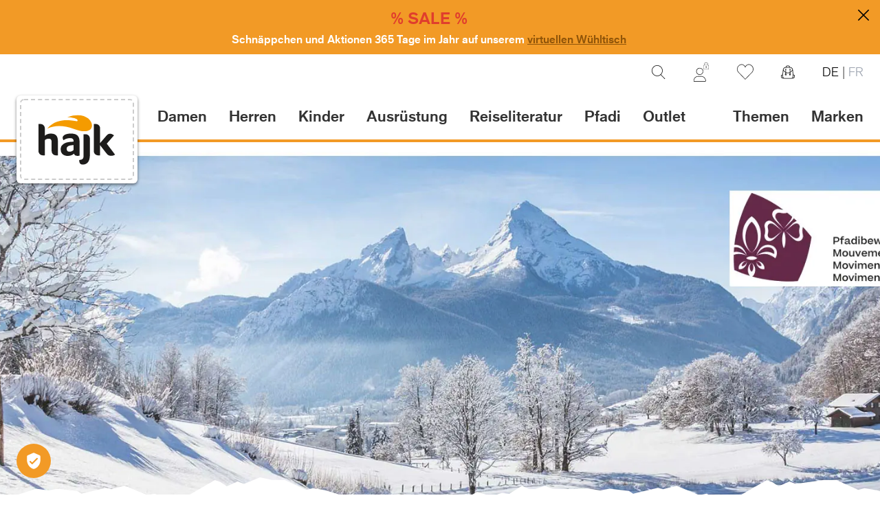

--- FILE ---
content_type: image/svg+xml
request_url: https://www.hajk.ch/static/version1763128339/frontend/Hajk/default/de_CH/images/svg/icons.svg
body_size: 111996
content:
<svg viewBox="0 0 100 100" xmlns="http://www.w3.org/2000/svg" xmlns:xlink="http://www.w3.org/1999/xlink"
     class="sprite-inject" display="none" visibility="hidden">
    <defs>
        <polygon id="bekleidung-path-1" points="0 28.9420009 24.9502931 28.9420009 24.9502931 0 0 0"/>
        <polygon id="eingeloggt-path-1" points="0 0.000227272727 20 0.000227272727 20 24.5454545 0 24.5454545"/>
        <polygon id="pfadi-path-1" points="0 0 42 0 42 34 0 34"/>
        <polygon id="schlafen_zelte-schlafen_zelte-a" points="0 .047 11.974 .047 11.974 6.956 0 6.956"/>
        <polygon id="schlafen-schlafen-a" points="0 0 12 0 12 25 0 25"/>
        <circle id="suche_fab-path-1" cx="28" cy="28" r="28"/>
        <filter x="-49.1%" y="-49.1%" width="216.1%" height="216.1%" filterUnits="objectBoundingBox"
                id="suche_fab-filter-2">
            <feOffset dx="5" dy="5" in="SourceAlpha" result="shadowOffsetOuter1"/>
            <feGaussianBlur stdDeviation="10" in="shadowOffsetOuter1" result="shadowBlurOuter1"/>
            <feColorMatrix values="0 0 0 0 0   0 0 0 0 0   0 0 0 0 0  0 0 0 0.3 0" type="matrix" in="shadowBlurOuter1"/>
        </filter>
        <clipPath id="weniger-_clipPath_mmdQwyQkIjGn14AlhjqN0H6TTUAqXr1K">
            <rect width="20" height="19"/>
        </clipPath>
    </defs>
    <symbol viewBox="0 0 29 29" id="icon-aktionen">
        <title>aktionen</title>
        <g fill-rule="evenodd">
            <path d="M6.66393443,15.3770492 C6.27077049,15.3770492 5.95081967,15.0570984 5.95081967,14.6639344 C5.95081967,14.2707705 6.27077049,13.9508197 6.66393443,13.9508197 C7.05709836,13.9508197 7.37704918,14.2707705 7.37704918,14.6639344 C7.37704918,15.0570984 7.05709836,15.3770492 6.66393443,15.3770492 M6.66393443,13 C5.74639344,13 5,13.7463934 5,14.6639344 C5,15.5814754 5.74639344,16.3278689 6.66393443,16.3278689 C7.58147541,16.3278689 8.32786885,15.5814754 8.32786885,14.6639344 C8.32786885,13.7463934 7.58147541,13 6.66393443,13"/>
            <path d="M26.0849295,17.4861443 C26.0749459,17.3097672 26.0554541,17.1357672 26.0397656,16.9608164 C26.7961426,16.7221607 27.3699623,16.082259 27.5045033,15.286423 C27.5263721,15.4019475 27.5411098,15.5208 27.5411098,15.6429803 C27.5406344,16.5372262 26.9178475,17.2845705 26.0849295,17.4861443 Z M22.8797164,24.1561443 C22.8759131,24.160423 22.8716344,24.165177 22.8678311,24.1689803 C22.676241,24.3638984 22.4703885,24.547882 22.2569295,24.7261607 C22.2055852,24.769423 22.1513885,24.8107836 22.0976672,24.8530951 C21.9393557,24.9790787 21.7758148,25.0998328 21.6070443,25.2167836 C21.5338311,25.2676525 21.460618,25.3194721 21.3855033,25.3684393 C21.1715689,25.5082098 20.9495525,25.6418 20.7199295,25.7673082 C20.6419623,25.8096197 20.5601918,25.8476525 20.4807984,25.8880623 C20.3077492,25.9760131 20.1313721,26.0615869 19.9507164,26.1414557 C19.8523066,26.184718 19.7538967,26.2275049 19.6535852,26.2683902 C19.4387,26.3558656 19.2185852,26.4381115 18.9937164,26.5132262 C18.9437984,26.5298656 18.8962574,26.5498328 18.8453885,26.5664721 L18.8254213,26.572177 C17.5498967,26.9810295 16.122241,27.2020951 14.5781098,27.2020951 C12.6198967,27.2020951 10.7890934,26.8854721 9.18506066,26.3178328 C9.08997869,26.2845541 8.99537213,26.2517508 8.90266721,26.2175213 C6.18902787,25.1896852 4.17566721,23.4178328 3.41025738,21.1924393 L3.2999623,20.8715377 L2.33630656,20.8715377 C1.19104426,20.8715377 0.950962295,19.7609803 0.950962295,18.8287016 L0.950962295,17.1148492 C0.950962295,15.1675705 1.99353607,15.1675705 2.33630656,15.1675705 L3.76253607,15.1675705 L3.81958525,14.7577672 C4.06822459,12.9764066 4.19373279,12.0821607 5.52250328,10.8014066 L5.76829016,10.5646525 L5.62233934,10.2561115 C5.50253607,10.0008164 5.39984754,9.71984918 5.29097869,9.42176721 C5.06278197,8.79565246 4.8131918,8.1115377 4.34491311,7.59239016 C5.25104426,7.66132459 6.34448689,7.97747213 7.86627377,8.59550492 L8.04788033,8.66919344 L8.22806066,8.59360328 C8.5199623,8.47189836 8.9454541,8.31834098 9.43227377,8.15860328 C9.52688033,8.39345574 9.63717541,8.62070164 9.76125738,8.8412918 C9.77076557,8.85840656 9.78074918,8.87552131 9.79025738,8.89311148 C9.90197869,9.08802951 10.0260607,9.2762918 10.1606016,9.45789836 C10.1843721,9.49070164 10.2071918,9.52398033 10.2319131,9.55583279 C10.3574213,9.71889836 10.4938639,9.87435738 10.6374377,10.0250623 C10.672618,10.0621443 10.7039951,10.1011279 10.7401262,10.137259 C10.770077,10.1672098 10.8000279,10.1966852 10.8304541,10.2256852 C10.572782,10.4234557 10.3217656,10.6331115 10.0859623,10.8684393 C9.90007705,11.0543246 9.90007705,11.3547836 10.0859623,11.5406689 C10.2718475,11.7265541 10.5723066,11.7265541 10.7581918,11.5406689 C11.0686344,11.2302262 11.403323,10.9592426 11.7551262,10.7248656 L11.8311918,10.6758984 C11.9761918,10.5822426 12.1240443,10.495718 12.2742738,10.414423 C12.3351262,10.3816197 12.3969295,10.3516689 12.4582574,10.3207672 C12.5780607,10.2608656 12.6988148,10.2047672 12.8209951,10.1524721 C12.8694869,10.1320295 12.9170279,10.1101607 12.9659951,10.0906689 C13.1385689,10.0222098 13.3135197,9.96088197 13.4898967,9.90763607 C13.5193721,9.89860328 13.549323,9.89147213 13.5787984,9.88291475 C13.7513721,9.83394754 13.9248967,9.79068525 14.100323,9.75598033 C14.1169623,9.75265246 14.1336016,9.74884918 14.150241,9.74552131 C15.376323,9.51209508 16.6566016,9.63047213 17.8275361,10.100177 C17.8384705,10.1049311 17.8503557,10.1092098 17.8617656,10.1139639 C18.6428639,10.4324885 19.3749951,10.9078984 20.008241,11.5406689 C20.1009459,11.6333738 20.2226508,11.6799639 20.3443557,11.6799639 C20.4660607,11.6799639 20.5877656,11.6333738 20.6804705,11.5406689 C20.8658803,11.3547836 20.8658803,11.0543246 20.6804705,10.8684393 C20.2868311,10.4748 19.8570607,10.1386852 19.4063721,9.8510623 C19.4444049,9.80684918 19.4776836,9.75883279 19.5147656,9.71366885 C19.5789459,9.63475082 19.644077,9.55583279 19.7049295,9.47311148 C19.7643557,9.39276721 19.8199787,9.31052131 19.8756016,9.22732459 C19.9217164,9.15886557 19.9654541,9.08993115 20.008241,9.01957049 C20.0643393,8.92734098 20.1180607,8.83463607 20.1694049,8.74002951 C20.1803393,8.71958689 20.1931754,8.70009508 20.2041098,8.67965246 C22.0244541,9.74932459 23.3898311,11.2882262 24.1861426,13.1708492 C24.0882082,13.237882 23.9988311,13.3153738 23.9146836,13.3966689 C23.8989951,13.4114066 23.8842574,13.4261443 23.8695197,13.4413574 C23.6902902,13.6248656 23.5467164,13.8378492 23.4435525,14.0727016 C23.4378475,14.0864885 23.4311918,14.0993246 23.4250115,14.1131115 C23.3779459,14.2281607 23.3408639,14.3479639 23.3137656,14.4715705 C23.3090115,14.4939148 23.3047328,14.5167344 23.3014049,14.5395541 C23.2781098,14.6669639 23.2619459,14.7962754 23.2619459,14.9293902 C23.2619459,15.0710623 23.277159,15.2084557 23.3033066,15.3425213 C23.3128148,15.3876852 23.3289787,15.4295213 23.3408639,15.473259 C23.3632082,15.5593082 23.3865033,15.6463082 23.4202574,15.7285541 C23.4402246,15.7779967 23.4668475,15.8236361 23.4901426,15.871177 C23.5248475,15.9424885 23.5605033,16.0128492 23.6032902,16.079882 C23.6341918,16.1269475 23.6688967,16.1697344 23.7021754,16.214423 C23.7487656,16.2748 23.7948803,16.3342262 23.8471754,16.3888984 C23.886159,16.430259 23.9279951,16.4682918 23.9703066,16.5068 C24.0254541,16.5576689 24.0825033,16.6047344 24.1428803,16.649423 C24.1894705,16.6836525 24.2365361,16.7150295 24.2859787,16.7449803 C24.3496836,16.7844393 24.4148148,16.8200951 24.4832738,16.852423 C24.5350934,16.8776197 24.5878639,16.9013902 24.6420607,16.9218328 C24.7133721,16.9494066 24.7875361,16.9708 24.8626508,16.9902918 C24.9187492,17.0045541 24.9738967,17.0202426 25.0318967,17.0302262 C25.0551918,17.0345049 25.0770607,17.0425869 25.1008311,17.0463902 C25.1431426,17.5246525 25.1640607,18.0100459 25.1640607,18.4935377 C25.1635852,20.7336689 24.3330443,22.6771443 22.8797164,24.1561443 Z M23.6627164,27.099882 C23.4502082,27.4008164 23.1164705,27.5738656 22.747077,27.5738656 L19.8865361,27.5738656 C19.747241,27.5738656 19.6269623,27.4840131 19.5870279,27.3508984 L19.5789459,27.3257016 C21.0864705,26.7818328 22.3848148,25.9845705 23.4174049,24.9795541 L23.8053393,26.0777508 C23.9284705,26.4262262 23.8761754,26.7984721 23.6627164,27.099882 Z M8.48810984,27.5738656 L5.28384754,27.5738656 C4.95201148,27.5738656 4.65535574,27.4160295 4.46947049,27.141718 C4.28358525,26.8669311 4.2474541,26.5322426 4.37058525,26.2251279 L4.87451967,24.964341 C5.90663443,25.8828328 7.18833934,26.6292262 8.66115902,27.168341 L8.48810984,27.5738656 Z M14.9384705,0.950914754 C17.6910934,0.950914754 19.9302738,3.19009508 19.9302738,5.94271803 C19.9302738,6.53983279 19.8223557,7.11650492 19.623159,7.65799672 L19.5499459,7.83627541 C19.3141426,8.4062918 18.972323,8.9330459 18.5530115,9.37612787 C18.4940607,9.3485541 18.4322574,9.33096393 18.3728311,9.30481639 C18.2335361,9.24443934 18.0928148,9.18976721 17.9511426,9.13794754 C17.8284869,9.09325902 17.706782,9.04761967 17.5822246,9.00911148 C17.448159,8.96822623 17.3121918,8.93637377 17.1762246,8.90309508 C16.9280607,8.84224262 16.6794213,8.79470164 16.4284049,8.75952131 C16.3095525,8.74288197 16.1907,8.72196393 16.0713721,8.71102951 C15.9230443,8.69724262 15.7747164,8.69439016 15.6254377,8.68963607 C15.5037328,8.68583279 15.3820279,8.68202951 15.260323,8.68393115 C15.1181754,8.6863082 14.9760279,8.69391475 14.8338803,8.70437377 C14.6988639,8.71435738 14.5647984,8.72909508 14.4302574,8.74620984 C14.3018967,8.76284918 14.1740115,8.7780623 14.0466016,8.80135738 C13.8645197,8.83416066 13.6843393,8.87789836 13.504159,8.92401311 C13.4257164,8.94445574 13.3458475,8.95871803 13.2678803,8.9815377 C13.0064049,9.05807869 12.7487328,9.15125902 12.4953393,9.25727541 C12.4368639,9.28152131 12.381241,9.31099672 12.3237164,9.33666885 C12.1197656,9.42747213 11.919618,9.52683279 11.7232738,9.63712787 C11.6947492,9.65281639 11.6652738,9.66375082 11.6381754,9.67991475 C11.4798639,9.54014426 11.3324869,9.38943934 11.1941426,9.23160328 C11.1751262,9.21020984 11.1584869,9.18739016 11.1394705,9.16599672 C11.0158639,9.01957049 10.8989131,8.86743934 10.7924213,8.70770164 C10.7838639,8.69534098 10.7762574,8.68345574 10.7681754,8.67109508 C10.5328475,8.31025902 10.3422082,7.91852131 10.2043393,7.50158689 L10.1525197,7.34232459 C10.0208311,6.8935377 9.94714262,6.4243082 9.94714262,5.94224262 C9.94666721,3.19009508 12.1858475,0.950914754 14.9384705,0.950914754 Z M25.5757656,16.1008 L25.4954213,16.1069803 C25.468323,16.108882 25.4412246,16.1117344 25.4017656,16.1183902 C24.7466508,16.1183902 24.2127656,15.5849803 24.2127656,14.9298656 C24.2127656,14.8557016 24.2222738,14.7834393 24.2346344,14.7135541 C24.2384377,14.6935869 24.2441426,14.6740951 24.2484213,14.6546033 C24.260782,14.6018328 24.2764705,14.5509639 24.2954869,14.5010459 C24.302618,14.4839311 24.3087984,14.466341 24.3159295,14.4492262 C24.3725033,14.3222918 24.4504705,14.2072426 24.5460279,14.107882 C24.5626672,14.0907672 24.5807328,14.0746033 24.5987984,14.0584393 C24.6292246,14.0299148 24.6620279,14.0032918 24.695782,13.9780951 C24.7214541,13.9590787 24.7476016,13.9405377 24.7747,13.923423 C24.8022738,13.9063082 24.8312738,13.8915705 24.8607492,13.8768328 C24.8935525,13.8601934 24.9254049,13.8421279 24.9601098,13.8278656 L24.9643885,13.8259639 C25.0998803,13.7722426 25.2463066,13.7403902 25.4008148,13.7403902 C26.0554541,13.7403902 26.5893393,14.2738 26.5893393,14.9289148 C26.5898148,15.5255541 26.148159,16.0147508 25.5757656,16.1008 Z M28.4914541,15.6429803 C28.4914541,14.9132262 28.2138148,14.2486033 27.7607492,13.743718 C27.8049623,13.1936689 27.7155852,12.6350623 27.4850115,12.1201934 C27.3780443,11.8801115 27.0961262,11.7721934 26.8574705,11.8805869 C26.6178639,11.9880295 26.5104213,12.2689967 26.6178639,12.5086033 C26.6925033,12.6768984 26.744323,12.8518492 26.7785525,13.0296525 C26.4291262,12.8770459 26.0445197,12.7909967 25.6394705,12.7909967 C25.6114213,12.7909967 25.5871754,12.8024066 25.560077,12.8071607 C25.5063557,12.8033574 25.4559623,12.7909967 25.4017656,12.7909967 C25.2843393,12.7909967 25.172618,12.8071607 25.0608967,12.8252262 C24.1699787,10.7077508 22.631077,8.98676721 20.5739787,7.80775082 C20.7736508,7.21016066 20.8810934,6.58166885 20.8810934,5.94319344 C20.8810934,2.66619344 18.2149951,0.000570491803 14.9384705,0.000570491803 C11.6614705,0.000570491803 8.99584754,2.66619344 8.99584754,5.94319344 C8.99584754,6.39007869 9.0471918,6.82888197 9.14274918,7.25342295 C8.71868361,7.39224262 8.34215902,7.52583279 8.04455246,7.64325902 C5.95940492,6.81081639 4.60210984,6.52414426 3.38886393,6.65916066 C3.10029016,6.69101311 2.87351967,6.90447213 2.82455246,7.18971803 C2.77510984,7.47876721 2.92058525,7.75878361 3.18586393,7.88619344 C3.83147049,8.19711148 4.10625738,8.95016066 4.3972082,9.74789836 C4.4699459,9.9480459 4.54506066,10.1524721 4.62635574,10.3526197 C3.38648689,11.6362262 3.15686393,12.676423 2.93532295,14.2172262 L2.33630656,14.2172262 C0.851601639,14.2172262 0.00014262295,15.2735869 0.00014262295,17.1153246 L0.00014262295,18.8301279 C0.00014262295,20.7046689 0.873470492,21.8237836 2.33630656,21.8237836 L2.62963443,21.8237836 C2.97763443,22.7042426 3.49488033,23.5081607 4.14429016,24.231259 L3.48774918,25.8723738 C3.24909344,26.4690131 3.32135574,27.1426689 3.68124098,27.6751279 C4.04207705,28.2071115 4.64109344,28.5246852 5.28384754,28.5246852 L8.48810984,28.5246852 C8.89315902,28.5246852 9.25209344,28.2817508 9.40327377,27.9052262 L9.57774918,27.4692754 C11.094782,27.914259 12.7810607,28.1533902 14.5781098,28.1533902 C16.0490279,28.1533902 17.4224869,27.9670295 18.674241,27.6176033 L18.6761426,27.6247344 C18.8382574,28.1628984 19.3241262,28.5246852 19.8870115,28.5246852 L22.747077,28.5246852 C23.4292902,28.5246852 24.0458967,28.2056852 24.4400115,27.6489803 C24.8341262,27.0922754 24.9292082,26.4048328 24.7024377,25.7616033 L24.1457328,24.183718 C25.404618,22.6286525 26.1148803,20.690882 26.1148803,18.4949639 C26.1148803,18.4807016 26.1139295,18.4664393 26.1139295,18.452177 C27.4607656,18.225882 28.4914541,17.0539967 28.4914541,15.6429803 Z"/>
            <path d="M12.5488852 9.13447541C12.6358852 9.2015082 12.7380984 9.23383607 12.8398361 9.23383607 12.9815082 9.23383607 13.1222295 9.17060656 13.2158852 9.04985246 13.3765738 8.84209836 13.3390164 8.54354098 13.1312623 8.38285246 12.381541 7.80190164 11.9512951 6.92762295 11.9512951 5.98536066 11.9512951 4.31191803 13.3123934 2.95081967 14.9858361 2.95081967 16.6592787 2.95081967 18.020377 4.31191803 18.020377 5.98536066 18.020377 6.83729508 17.6733279 7.62790164 17.0429344 8.2107541 16.8503934 8.38903279 16.8380328 8.6894918 17.0163115 8.8825082 17.1945902 9.07504918 17.4955246 9.08693443 17.688541 8.90865574 18.5033934 8.15513115 18.9707213 7.0892623 18.9707213 5.98536066 18.9707213 3.78801639 17.1827049 2 14.9853607 2 12.7880164 2 11 3.78801639 11 5.98536066 11.0004754 7.22380328 11.5647869 8.37191803 12.5488852 9.13447541M15.4807692 25.9623638C13.3214578 26.1496753 11.5291627 25.8644294 9.66793316 25.0410196 9.42737578 24.9345278 9.14688398 25.0424458 9.04086759 25.2830032 8.93437578 25.5230851 9.04324464 25.8040524 9.2833266 25.9100687 10.8930643 26.6227081 12.5070807 26.9664294 14.2813102 26.9664294 14.69872 26.9664294 15.1256381 26.947413 15.5630151 26.9093802 15.8244905 26.887036 16.0184578 26.6564622 15.9956381 26.3949868 15.9728184 26.1335114 15.7412938 25.9343146 15.4807692 25.9623638"/>
        </g>
    </symbol>
    <symbol viewBox="0 0 28 29" id="icon-arbeitssicherheit">
        <title>Fill 1</title>
        <desc>Created with Sketch.</desc> <!-- Generator: Sketch 50.2 (55047) - http://www.bohemiancoding.com/sketch -->
        <g id="arbeitssicherheit-Symbols" stroke-width="1" fill-rule="evenodd">
            <g id="arbeitssicherheit-Sortiment_Startseite" transform="translate(-800.000000, -182.000000)">
                <path d="M824.305586,210.033259 L824.305586,208.896371 C824.792702,209.238367 825.25145,209.618538 825.677499,210.033259 L824.305586,210.033259 Z M823.333403,210.033259 L822.361107,210.033259 L822.361107,207.682282 C822.68325,207.860246 823.00921,208.050049 823.333403,208.250613 L823.333403,210.033259 Z M821.388982,210.033259 L805.833381,210.033259 L805.833381,207.170195 C806.427024,206.872606 806.965922,206.626616 807.38673,206.444007 C807.168835,207.921361 806.973727,208.209038 806.945187,208.244156 C806.758053,208.433448 806.759364,208.737325 806.948092,208.925088 C807.137903,209.113814 807.445576,209.113927 807.635501,208.925258 C807.883759,208.678192 808.175254,208.116488 808.44966,205.824416 C808.51386,205.307062 808.573048,204.723268 808.626539,204.084306 C808.825636,204.22874 809.012826,204.388636 809.186458,204.562522 C809.470719,204.901006 809.718692,205.268036 809.926105,205.657836 C810.462953,206.576149 811.071066,207.616635 812.254991,207.616635 L814.967485,207.616635 C816.151411,207.616635 816.759523,206.576149 817.296485,205.657836 C817.50367,205.268433 817.751188,204.901686 818.035163,204.563542 C818.209024,204.389259 818.396556,204.228966 818.595937,204.084306 C818.649485,204.723211 818.708559,205.306665 818.772304,205.822547 C819.047165,208.116488 819.33866,208.678192 819.586975,208.925258 C819.67231,209.011238 819.788749,209.059666 819.910257,209.059609 C820.103372,209.058476 820.278201,208.945365 820.357327,208.770176 C820.436567,208.594987 820.405577,208.389948 820.278144,208.245572 C820.253706,208.216119 820.056489,207.940619 819.835461,206.44395 C820.256383,206.626616 820.795339,206.872606 821.388982,207.170195 L821.388982,210.033259 Z M804.861198,210.033259 L803.888959,210.033259 L803.888959,208.250613 C804.213096,208.050049 804.539112,207.860246 804.861198,207.682282 L804.861198,210.033259 Z M802.916777,210.033259 L801.544807,210.033259 C801.970856,209.618538 802.429603,209.23831 802.91672,208.896371 L802.91672,210.033259 L802.916777,210.033259 Z M807.755073,200.455122 C808.224074,197.949742 807.327828,195.029924 807.289376,194.906504 C806.992639,193.850895 806.831255,192.762434 806.808867,191.66661 L820.413381,191.66661 C820.390196,192.762434 820.228811,193.850895 819.93293,194.906731 C819.894478,195.029867 818.998288,197.949686 819.467232,200.454895 C819.754911,201.993648 819.015834,202.551274 818.159406,203.196976 C817.861531,203.408868 817.581999,203.645456 817.323885,203.903963 C816.989096,204.294159 816.698,204.71936 816.455609,205.172087 C815.918306,206.091476 815.549906,206.649952 814.967372,206.649952 L812.254877,206.649952 C811.672399,206.649952 811.304114,206.091533 810.766639,205.172087 C810.524135,204.718963 810.232583,204.293423 809.897508,203.903113 C809.639737,203.644833 809.36049,203.408642 809.062956,203.196976 C808.206529,202.551274 807.467394,201.993705 807.755073,200.455122 Z M804.871167,194.723838 C804.81893,193.953301 804.986979,193.68709 805.028735,193.663471 C805.396166,193.523796 805.812132,193.631526 806.064378,193.931607 C806.139687,194.357261 806.238694,194.77844 806.360829,195.193275 C806.727975,196.465364 806.913798,197.782369 806.912834,199.105832 C805.803929,198.242574 804.975358,196.269558 804.871167,194.723838 Z M805.347289,190.699983 C805.078922,190.699756 804.861369,190.483446 804.861198,190.216669 C804.860913,190.08651 804.914575,189.962014 805.009709,189.872635 C805.098519,189.782463 805.220426,189.732223 805.347289,189.733413 L806.5773,189.733413 C806.845724,189.733413 807.063391,189.516989 807.063391,189.250042 C807.063391,188.983096 806.845724,188.766729 806.5773,188.766729 L805.869725,188.766729 C806.117641,186.492216 807.595283,184.533983 809.722281,183.66121 L809.722281,187.316788 C809.722281,187.583679 809.939891,187.800045 810.208372,187.800045 C810.476853,187.800045 810.694406,187.583622 810.694406,187.316788 L810.694406,182.96674 L816.527785,182.96674 L816.527785,187.316788 C816.527785,187.583679 816.745338,187.800045 817.013876,187.800045 C817.282357,187.800045 817.499911,187.583622 817.499911,187.316788 L817.499911,183.66121 C819.626908,184.533927 821.104607,186.492159 821.352466,188.766729 L820.644891,188.766729 C820.37641,188.766729 820.158857,188.983096 820.158857,189.250042 C820.158857,189.516989 820.37641,189.733413 820.644891,189.733413 L821.874959,189.733413 C822.143326,189.733639 822.360765,189.949836 822.360993,190.216669 C822.361278,190.346886 822.307616,190.471325 822.212483,190.560761 C822.123616,190.650876 822.001822,190.701172 821.874959,190.699983 L805.347289,190.699983 Z M822.191234,193.662508 C822.235326,193.687034 822.403376,193.953244 822.351138,194.723838 C822.246947,196.269388 821.418604,198.242064 820.309931,199.105492 C820.309703,197.782313 820.495355,196.465591 820.861533,195.193445 C820.983668,194.778553 821.082618,194.357318 821.157984,193.931607 C821.409432,193.632149 821.824259,193.524079 822.191234,193.662508 Z M827.130189,210.23388 C825.409929,207.863078 821.385621,206.027869 819.694356,205.334136 C819.62913,204.754987 819.569771,204.107076 819.516166,203.39063 C819.512577,203.374997 819.508191,203.359704 819.503007,203.344525 C820.356415,202.570192 820.710402,201.390823 820.423407,200.27812 C820.417996,200.249177 820.415033,200.219101 820.41002,200.189931 C822.224502,199.226589 823.330726,196.285191 823.33346,194.454739 C823.334884,193.31298 822.908095,192.905225 822.547785,192.763284 C822.158137,192.607805 821.725765,192.594382 821.327174,192.725561 C821.359473,192.391665 821.380779,192.035793 821.386304,191.666553 L821.87513,191.666553 C822.678807,191.662588 823.329416,191.015697 823.33346,190.216556 C823.331296,189.593397 822.928204,189.041605 822.332852,188.846819 C822.073486,185.98466 820.153445,183.538186 817.424089,182.59246 C817.272217,182.233869 816.919199,182.000453 816.527842,182 L810.694463,182 C810.303164,182.000453 809.950088,182.233869 809.798217,182.592573 C807.069373,183.53813 805.149446,185.983924 804.889681,188.845629 C804.67566,188.912918 804.481235,189.030674 804.322869,189.188871 C804.043451,189.458423 803.886737,189.829588 803.888959,190.216669 C803.889813,191.01717 804.542189,191.665817 805.347289,191.666667 L805.836115,191.666667 C805.84147,192.035849 805.862832,192.391552 805.895246,192.725448 C805.495914,192.594325 805.062858,192.608032 804.672641,192.764133 C804.31421,192.905338 803.887535,193.313093 803.888959,194.454853 C803.891579,196.285304 804.997803,199.226759 806.812285,200.190044 C806.807329,200.219271 806.804424,200.249347 806.798955,200.27846 C806.512017,201.390993 806.865833,202.570192 807.71907,203.344411 C807.714,203.359648 807.709614,203.374997 807.706082,203.390687 C807.653161,204.105603 807.593745,204.753457 807.527835,205.334249 C805.836457,206.028039 801.812319,207.863191 800.092173,210.233937 C799.985191,210.381089 799.970152,210.575309 800.053265,210.736961 C800.136378,210.8985 800.303631,211.00017 800.486207,211 L826.736155,211 C826.918732,211.00017 827.085984,210.898557 827.169097,210.736961 C827.252211,210.575253 827.237172,210.380976 827.130189,210.23388 Z"
                      id="arbeitssicherheit-Fill-1"/>
            </g>
        </g>
    </symbol>
    <symbol viewBox="0 0 12 9" id="icon-arrow_2">
        <title>Group</title>
        <desc>Created with Sketch.</desc> <!-- Generator: Sketch 50.2 (55047) - http://www.bohemiancoding.com/sketch -->
        <g id="arrow_2-Symbols" stroke-width="1" fill-rule="evenodd">
            <g id="arrow_2-Icon_Text" transform="translate(-203.000000, -8.000000)">
                <g id="arrow_2-Group"
                   transform="translate(209.000000, 12.500000) rotate(-180.000000) translate(-209.000000, -12.500000) translate(203.000000, 8.000000)">
                    <path d="M11.592031,4.07971421 L1.56170531,4.07971421 L4.94499218,0.594284113 L4.36812402,5.68434189e-14 L0,4.5 L4.36812402,9 L4.94499218,8.40571589 L1.56170531,4.92028579 L11.592031,4.92028579 C11.8172299,4.92028579 12,4.73241804 12,4.5 C12,4.26758196 11.8172299,4.07971421 11.592031,4.07971421"
                          id="arrow_2-Fill-3"/>
                </g>
            </g>
        </g>
    </symbol>
    <symbol viewBox="0 0 9 12" id="icon-arrow_3">
        <title>Group</title>
        <desc>Created with Sketch.</desc> <!-- Generator: Sketch 50.2 (55047) - http://www.bohemiancoding.com/sketch -->
        <g id="arrow_3-Symbols" stroke-width="1" fill-rule="evenodd">
            <g id="arrow_3-Drowpdown" transform="translate(-98.000000, -17.000000)">
                <g id="arrow_3-Group"
                   transform="translate(102.500000, 23.000000) rotate(-90.000000) translate(-102.500000, -23.000000) translate(96.500000, 18.500000)">
                    <path d="M11.592031,4.07971421 L1.56170531,4.07971421 L4.94499218,0.594284113 L4.36812402,5.68434189e-14 L0,4.5 L4.36812402,9 L4.94499218,8.40571589 L1.56170531,4.92028579 L11.592031,4.92028579 C11.8172299,4.92028579 12,4.73241804 12,4.5 C12,4.26758196 11.8172299,4.07971421 11.592031,4.07971421"
                          id="arrow_3-Fill-3"/>
                </g>
            </g>
        </g>
    </symbol>
    <symbol viewBox="0 0 25 19" id="icon-arrow_4">
        <title>Group</title>
        <desc>Created with Sketch.</desc> <!-- Generator: Sketch 50.2 (55047) - http://www.bohemiancoding.com/sketch -->
        <g id="arrow_4-Desktop" stroke-width="1" fill-rule="evenodd">
            <g id="arrow_4-04_Produktdetailseite" transform="translate(-637.000000, -876.000000)">
                <g id="arrow_4-Group"
                   transform="translate(649.500000, 885.375000) rotate(-180.000000) translate(-649.500000, -885.375000) translate(637.000000, 876.000000)">
                    <path d="M24.1500646,8.4994046 L3.25355273,8.4994046 L10.302067,1.2380919 L9.10025838,5.68434189e-14 L0,9.375 L9.10025838,18.75 L10.302067,17.5119081 L3.25355273,10.2505954 L24.1500646,10.2505954 C24.6192289,10.2505954 25,9.85920426 25,9.375 C25,8.89079574 24.6192289,8.4994046 24.1500646,8.4994046"
                          id="arrow_4-Fill-3"/>
                </g>
            </g>
        </g>
    </symbol>
    <symbol viewBox="0 0 9 13" id="icon-arrow">
        <title>Group</title>
        <desc>Created with Sketch.</desc> <!-- Generator: Sketch 50.2 (55047) - http://www.bohemiancoding.com/sketch -->
        <g id="arrow-Symbols" stroke-width="1" fill-rule="evenodd" opacity="0.5">
            <g id="arrow-Footer_Startseite" transform="translate(-1271.000000, -2000.000000)">
                <g id="arrow-Group-3" transform="translate(0.000000, 1249.000000)">
                    <g id="arrow-Group-5" transform="translate(0.000000, 549.000000)">
                        <g id="arrow-Group-4" transform="translate(0.000000, 27.000000)">
                            <g id="arrow-Group-16" transform="translate(1205.000000, 170.000000)">
                                <g id="arrow-Group"
                                   transform="translate(70.500000, 11.500000) rotate(-90.000000) translate(-70.500000, -11.500000) translate(64.500000, 7.000000)">
                                    <path d="M11.592031,4.07971421 L1.56170531,4.07971421 L4.94499218,0.594284113 L4.36812402,5.68434189e-14 L0,4.5 L4.36812402,9 L4.94499218,8.40571589 L1.56170531,4.92028579 L11.592031,4.92028579 C11.8172299,4.92028579 12,4.73241804 12,4.5 C12,4.26758196 11.8172299,4.07971421 11.592031,4.07971421"
                                          id="arrow-Fill-3"/>
                                </g>
                            </g>
                        </g>
                    </g>
                </g>
            </g>
        </g>
    </symbol>
    <symbol viewBox="0 0 29 29" id="icon-ausruestung_werkzeug">
        <title>ausruestung_werkzeug</title>
        <path d="M17.3567377 3.6977377C17.1708525 3.51185246 16.8703934 3.51185246 16.6845082 3.6977377 16.498623 3.88362295 16.498623 4.18408197 16.6845082 4.36996721L18.7011967 6.38713115C18.7939016 6.47983607 18.9156066 6.52642623 19.0373115 6.52642623 19.1590164 6.52642623 19.2807213 6.47983607 19.3734262 6.38713115 19.5593115 6.2012459 19.5593115 5.90078689 19.3734262 5.71490164L17.3567377 3.6977377zM25.1030656 10.6715246C24.9171803 10.4856393 24.6167213 10.4856393 24.4308361 10.6715246L23.5784262 11.5239344 22.7260164 10.6715246C22.5401311 10.4856393 22.2396721 10.4856393 22.0537869 10.6715246 21.8679016 10.8574098 21.8679016 11.1578689 22.0537869 11.3437541L22.9061967 12.1961639 22.0537869 13.0485738C21.8679016 13.234459 21.8679016 13.534918 22.0537869 13.7208033 22.1464918 13.8135082 22.2681967 13.8600984 22.3899016 13.8600984 22.5116066 13.8600984 22.6333115 13.8135082 22.7260164 13.7208033L23.5784262 12.8683934 24.4308361 13.7208033C24.523541 13.8135082 24.6452459 13.8600984 24.7669508 13.8600984 24.8886557 13.8600984 25.0103607 13.8135082 25.1030656 13.7208033 25.2889508 13.534918 25.2889508 13.234459 25.1030656 13.0485738L24.2506557 12.1961639 25.1030656 11.3437541C25.2889508 11.1583443 25.2889508 10.8574098 25.1030656 10.6715246z"/>
        <path d="M27.4416066,8.40429508 C26.7261148,7.68832787 25.7710164,7.29421311 24.7526885,7.29421311 C24.233541,7.29421311 23.7315082,7.39785246 23.268459,7.59277049 L15.6761639,0 L15.3400492,0.336114754 C13.4864262,2.1897377 13.4864262,5.2057377 15.3400492,7.05936066 L19.3739016,11.0932131 L17.8178852,12.6492295 L16.6792787,10.2460328 L14.6854098,11.5258361 L13.5672459,9.07985246 L11.5671967,10.3639344 L10.4490328,7.91795082 L8.4485082,9.20203279 L7.33034426,6.75604918 L5.32981967,8.04013115 L4.47740984,6.17462295 C4.39088525,5.98636066 4.2002459,5.87368852 3.99439344,5.87559016 L3.64163934,5.90981967 L2.39939344,9.24196721 C1.85077049,10.7157377 2.60286885,12.3616066 4.08519672,12.9140328 C10.1238525,15.0357869 12.8336885,15.9875574 14.1011311,16.366459 L12.2132787,18.2543115 L8.61204918,17.1451803 C8.43757377,17.0819508 8.2455082,17.1128525 8.09765574,17.226 C7.94885246,17.3415246 7.86945902,17.5231311 7.88704918,17.7132951 C7.9317377,18.1868033 7.84378689,18.3684098 7.78436066,18.4016885 C7.65362295,18.4739508 7.04604918,18.5742623 4.70370492,16.8028852 L4.54872131,16.6859344 C4.39563934,16.5723115 4.20927869,16.5152623 4.01388525,16.5176393 L1.80322951,16.577541 C1.24319672,16.4967213 0.687442623,16.822377 0.496327869,17.3614918 L0.11504918,18.4330656 C-0.0817704918,18.9873934 0.148327869,19.5968689 0.662721311,19.8825902 L2.65516393,20.9888689 L9.62134426,23.3735246 C9.70834426,23.7576557 9.85429508,24.1227705 10.0539672,24.4603115 C10.023541,24.4874098 9.98931148,24.5121311 9.96078689,24.5406557 C9.03468852,25.4677049 9.03468852,26.9757049 9.96078689,27.9022787 C10.4243115,28.3658033 11.0328361,28.5973279 11.6413607,28.5973279 C12.2503607,28.5973279 12.8593607,28.3658033 13.3224098,27.9022787 C13.764541,27.4601475 14.0050984,26.8706393 14.0136557,26.2587869 C14.7676557,26.1218689 15.4608033,25.7638852 16.0118033,25.2128852 L27.4411311,13.783082 C28.1570984,13.0675902 28.5512131,12.1124918 28.5512131,11.0936885 C28.5512131,10.0748852 28.1575738,9.11978689 27.4416066,8.40429508 Z M3.29078689,9.57427869 L4.05239344,7.53144262 L4.9204918,9.43260656 L6.92101639,8.14852459 L8.03918033,10.5945082 L10.0397049,9.31042623 L11.1578689,11.7564098 L13.1583934,10.4723279 L14.2765574,12.9183115 L16.2837377,11.6304262 L17.1052459,13.3632951 L14.8575082,15.6105574 C13.6585246,15.2478197 8.12047541,13.3238361 4.40942623,12.0202623 C3.42627869,11.6541967 2.92472131,10.5569508 3.29078689,9.57427869 Z M16.0122787,6.38713115 C14.6430984,5.01795082 14.5380328,2.8562623 15.697082,1.36537705 L22.3994098,8.06818033 L22.0637705,8.40381967 L22.0632951,8.40429508 L20.0466066,10.4209836 L16.0122787,6.38713115 Z M1.12434426,19.050623 C1.01785246,18.9916721 0.970311475,18.8656885 1.01119672,18.7511148 L1.39247541,17.6790656 C1.43336066,17.563541 1.55554098,17.495082 1.67486885,17.5198033 L1.72763934,17.5307377 L4.00770492,17.4689344 L4.13036066,17.5611639 C5.62267213,18.6902623 7.27804918,19.7718197 8.24788525,19.2322295 C8.59018033,19.0411148 8.78747541,18.6978689 8.83691803,18.2091475 L11.4530984,19.0149672 L10.6339672,19.8340984 C10.5493443,19.9187213 10.469,20.007623 10.3934098,20.099377 C9.87188525,20.7283443 9.5747541,21.5032623 9.53339344,22.327623 C9.53339344,22.3314262 9.53244262,22.3357049 9.53244262,22.3395082 L3.07970492,20.136459 L1.12434426,19.050623 Z M10.6334918,27.2295738 C10.0777377,26.6733443 10.0777377,25.7686393 10.6330164,25.2128852 C10.6330164,25.2128852 10.6334918,25.2124098 10.6339672,25.2124098 C10.6339672,25.2124098 10.6339672,25.2124098 10.6339672,25.2124098 C10.7176393,25.296082 10.8055902,25.3754754 10.8963934,25.4501148 C10.9543934,25.4986066 11.0157213,25.5418689 11.0760984,25.586082 C11.1074754,25.6089016 11.1374262,25.633623 11.1692787,25.6550164 C11.2505738,25.7111148 11.3347213,25.7619836 11.4202951,25.8114262 C11.4317049,25.818082 11.4421639,25.8252131 11.4535738,25.8313934 C11.5491311,25.8851148 11.6465902,25.934082 11.7464262,25.9792459 C11.7478525,25.9797213 11.7488033,25.9806721 11.7502295,25.9811475 C12.1609836,26.1670328 12.6040656,26.2787541 13.0647377,26.3091803 C13.0438197,26.6529016 12.8997705,26.9799836 12.6511311,27.2290984 C12.0949016,27.7848525 11.1901967,27.7853279 10.6334918,27.2295738 Z M26.769377,13.110377 L15.3400492,24.5401803 C14.8736721,25.0065574 14.2708525,25.290377 13.6185902,25.356459 L13.4773934,25.3640656 C12.7718852,25.4030492 12.0792131,25.1791311 11.5372459,24.7465082 C11.533918,24.7441311 11.5305902,24.7417541 11.5277377,24.739377 C11.4507213,24.6770984 11.3765574,24.6110164 11.3061967,24.5406557 C11.3057213,24.5401803 11.3052459,24.5392295 11.3047705,24.5387541 C11.223,24.4569836 11.1497869,24.370459 11.080377,24.2815574 L11.0746721,24.2744262 C10.8041639,23.9278525 10.6187541,23.527082 10.5322295,23.0968361 L10.5098852,22.9456557 C10.4114754,22.2791311 10.5517213,21.6045246 10.8892623,21.0425902 C10.8944918,21.0340328 10.8992459,21.0259508 10.9044754,21.0173934 C10.9529672,20.9384754 11.0062131,20.8628852 11.0627869,20.7891967 C11.0741967,20.774459 11.0841803,20.7592459 11.0960656,20.7445082 C11.1616721,20.6617869 11.2315574,20.581918 11.3071475,20.5063279 L20.0475574,11.765918 L22.7374262,9.07604918 C23.2736885,8.5402623 23.9896557,8.24503279 24.7541148,8.24503279 C25.5185738,8.24503279 26.234541,8.5402623 26.7708033,9.07652459 C27.3070656,9.61278689 27.6022951,10.3287541 27.6022951,11.0936885 C27.6022951,11.858623 27.3056393,12.5741148 26.769377,13.110377 Z"/>
        <path d="M19.769918 17.4204426L13.9955902 23.1952459C13.6418852 23.5494262 13.0057869 23.5499016 12.6511311 23.1952459 12.4652459 23.0093607 12.1647869 23.0098361 11.9789016 23.1952459 11.7930164 23.3811311 11.7930164 23.6815902 11.9789016 23.8679508 12.3349836 24.2245082 12.8122951 24.4208525 13.3228852 24.4208525 13.8334754 24.4208525 14.3112623 24.2245082 14.6678197 23.8674754L20.442623 18.0926721C20.6285082 17.9067869 20.6285082 17.6063279 20.442623 17.4204426 20.2567377 17.2345574 19.9558033 17.2345574 19.769918 17.4204426zM6.96 20.0898689L4.88340984 19.2650328C4.64 19.1675738 4.36331148 19.287377 4.26585246 19.5312623 4.16934426 19.7751475 4.28819672 20.0518361 4.53255738 20.1483443L6.60914754 20.9731803C6.66667213 20.996 6.72609836 21.0069344 6.78457377 21.0069344 6.97331148 21.0069344 7.15206557 20.8933115 7.22670492 20.7069508 7.32321311 20.4630656 7.20436066 20.1868525 6.96 20.0898689z"/>
    </symbol>
    <symbol viewBox="0 0 25 29" id="icon-bekleidung">
        <title>Icon</title>
        <desc>Created with Sketch.</desc> <!-- Generator: Sketch 50.2 (55047) - http://www.bohemiancoding.com/sketch -->
        <g id="bekleidung-Symbols" stroke-width="1" fill-rule="evenodd">
            <g id="bekleidung-Sortiment_Startseite" transform="translate(-10.000000, -131.000000)">
                <g id="bekleidung-Bekleidung" transform="translate(10.000000, 131.000000)">
                    <g id="bekleidung-Group">
                        <path d="M21.5900251,18.2473437 L19.1285029,16.7517432 L19.1285029,13.5062256 C19.1290389,13.4972943 19.1312318,13.4447804 19.1354226,13.369486 C19.1425372,13.2420168 19.1526732,13.0993983 19.1664639,12.9456439 C19.2055457,12.5076135 19.2652893,12.0702049 19.349057,11.6659779 C19.3595827,11.615499 19.3703522,11.5663767 19.3813653,11.5179328 C19.3841429,11.5057794 19.3869693,11.4938521 19.3897956,11.4818683 C19.3975925,11.4483476 19.4055843,11.4155618 19.4136736,11.383002 C19.4179131,11.3661003 19.4221039,11.3488595 19.4264897,11.3321839 C19.4336531,11.3042594 19.4410114,11.2771828 19.4484184,11.2501062 C19.4590416,11.211385 19.4697623,11.1733986 19.4807267,11.1364862 C19.4838454,11.1259156 19.4869642,11.1151754 19.4900829,11.1048309 C19.4990493,11.0752671 19.5081132,11.0462121 19.5172745,11.0178353 C19.5182979,11.0146133 19.51937,11.0114478 19.5203933,11.0083388 C19.6238968,10.6909377 19.7416296,10.4470787 19.8669157,10.2903849 L23.9384439,16.3015029 L21.5900251,18.2473437 Z M12.8909539,27.9772261 L12.8909539,12.1682799 L13.4537909,10.7536831 L14.785156,11.5260162 C15.0060513,11.6541637 15.2738739,11.5321211 15.3605654,11.2638424 L16.4696709,7.83076708 C17.8624852,8.34347011 18.7577614,8.83457969 19.2427758,9.27882809 C19.3120705,9.34225178 19.3685004,9.40081411 19.4136248,9.45389328 C19.2188491,9.63506342 19.0535067,9.88960606 18.9131142,10.2075724 C18.9041478,10.2277526 18.8951326,10.2478198 18.8864586,10.2685654 C18.8771024,10.2906111 18.8679898,10.3132785 18.8588772,10.335946 C18.846256,10.3674317 18.8338297,10.3994262 18.8216471,10.4318729 C18.8153121,10.4489441 18.808831,10.4659023 18.8025935,10.4832562 C18.7848068,10.5325481 18.7673613,10.5827444 18.7505006,10.6342973 C18.7496722,10.636841 18.748795,10.6392152 18.7480153,10.6418154 C18.7288155,10.7005474 18.7103467,10.7609751 18.6924139,10.8225899 C18.6905134,10.8292036 18.6887104,10.8359304 18.6868099,10.8424875 C18.6718009,10.8947188 18.6571817,10.9480241 18.6430012,11.0022903 C18.6388104,11.018231 18.634717,11.0343979 18.6305749,11.0506777 C18.6188796,11.0964084 18.6074767,11.1428173 18.5963661,11.1899046 C18.5917367,11.2096892 18.5869124,11.2293607 18.5823317,11.2493148 C18.5715623,11.2967413 18.5609878,11.3449026 18.5506569,11.3935161 C18.5472458,11.409796 18.5434936,11.425341 18.5400824,11.4416774 C18.4466174,11.8915785 18.3811724,12.3693477 18.3383383,12.8464384 C18.323378,13.0129115 18.3123162,13.1677964 18.3044706,13.3071928 C18.299695,13.3920969 18.2970636,13.4539944 18.2959915,13.4889848 L18.2957478,17.0429155 C18.2957478,17.0503771 18.2967712,17.0576692 18.2970636,17.0650742 L18.2968686,27.9772261 L12.8909539,27.9772261 Z M6.65472073,27.9772261 L6.65472073,13.5062256 C6.65340501,13.4542205 6.65077356,13.3922665 6.64604671,13.3073059 C6.63829856,13.1678529 6.62723675,13.012855 6.61232522,12.8462123 C6.56963733,12.3688389 6.50438723,11.8907871 6.41106838,11.4405468 C6.22243273,10.5304 5.94910352,9.84042727 5.53733105,9.45457161 C5.58255292,9.40126632 5.63917773,9.34253441 5.70871611,9.27888462 C6.19373048,8.83469274 7.08895795,8.34358316 8.48172352,7.83088014 L9.59082902,11.2638989 C9.6774718,11.5321777 9.94539192,11.6541637 10.1662384,11.5261292 L11.4985782,10.7531178 L12.059271,12.1625141 L12.059271,27.9773391 L6.65472073,27.9773391 L6.65472073,27.9772261 Z M5.82294033,16.7510648 L3.36029729,18.2473437 L1.01178101,16.3014463 L5.07980066,10.295642 C5.29036502,10.5565157 5.46920585,11.0298191 5.60180146,11.6678433 C5.68571533,12.0717312 5.74555635,12.5087441 5.78488184,12.9464919 C5.79867256,13.1000766 5.80885723,13.2425256 5.81602061,13.3698817 C5.81982158,13.4379971 5.82201445,13.4874585 5.82298906,13.5154961 L5.82298906,16.7510648 L5.82294033,16.7510648 Z M15.0986392,6.61961218 L15.7345231,7.35729404 L14.7439301,10.4234503 L13.8025061,9.8772831 L15.0986392,6.61961218 Z M9.85348626,6.61899038 L10.4171029,8.03516997 L11.07935,9.69933502 L11.1499117,9.87671783 L10.2075131,10.4234503 L9.21696886,7.35735057 L9.85348626,6.61899038 Z M12.8775043,9.89684156 C12.8757013,9.90142028 12.8743856,9.90605552 12.87268,9.91074729 L12.4762576,10.9076636 L11.9747724,9.64738639 L12.976817,9.64738639 L12.8775043,9.89684156 Z M12.4749906,4.90383766 L14.3463382,6.20600159 L13.3607644,8.68257765 L11.5909712,8.68257765 L10.6053,6.20526674 L12.4749906,4.90383766 Z M24.861399,16.1024701 L20.3541229,9.44795791 C20.2013042,8.62345005 19.0761663,7.74162346 16.4379961,6.80892226 L15.2643715,5.44751767 C15.1241252,5.2848885 14.9175567,5.26736502 14.7624476,5.37069701 L12.8909539,4.0683635 L12.8909539,3.37652532 C12.8909539,3.11011194 12.7048035,2.894234 12.4751368,2.894234 C12.0157547,2.894234 11.6434539,2.46230856 11.6434539,1.9294818 C11.6434539,1.39654199 12.0157547,0.964673066 12.4751368,0.964673066 C12.934519,0.964673066 13.3068685,1.39654199 13.3068685,1.9294818 C13.3068685,2.19589518 13.4929702,2.41177311 13.7226856,2.41177311 C13.9523523,2.41177311 14.138454,2.19589518 14.138454,1.9294818 C14.138454,0.863771754 13.3938524,-2.26120858e-05 12.4751368,-2.26120858e-05 C11.5564213,-2.26120858e-05 10.8118197,0.863828282 10.8118197,1.9294818 C10.8118197,2.82854923 11.341861,3.58392415 12.0593197,3.79810626 L12.0593197,4.06808086 L10.1888006,5.37007521 C10.1823195,5.36583566 10.1754972,5.36233096 10.1688211,5.35843058 C10.1179953,5.32886677 10.0627836,5.31089108 10.0063537,5.30682111 C9.99022396,5.30569056 9.97399671,5.30557751 9.95781819,5.306595 C9.94163968,5.30761249 9.92546116,5.309704 9.90938011,5.31303912 C9.86113694,5.32270529 9.81381966,5.34248986 9.7699135,5.37267547 C9.74057776,5.39291226 9.71270393,5.41778429 9.6870717,5.44746114 L8.51339833,6.80892226 C5.81567949,7.76270816 4.7001903,8.66330183 4.58396813,9.46599013 L0.0888746311,16.1024701 C-0.0576091624,16.3187437 -0.0188197081,16.6330923 0.174152954,16.7929516 L3.08497013,19.2048039 C3.21259523,19.310623 3.38066663,19.3240765 3.5195972,19.2396247 L5.82323272,17.8399511 L5.82303779,28.4596304 C5.82303779,28.7260438 6.00923692,28.9419783 6.2388549,28.9419783 L12.4750881,28.9419783 L18.7125883,28.9419783 C18.942255,28.9419783 19.1284054,28.7260438 19.1284054,28.4596304 L19.1284054,17.8409121 L21.4306277,19.2396812 C21.5695096,19.3240765 21.737581,19.310623 21.8652061,19.2048604 L24.7760232,16.7930081 C24.9690934,16.6330923 25.0079803,16.3188002 24.861399,16.1024701 Z"
                              id="bekleidung-Fill-1"/>
                        <mask id="bekleidung-mask-2">
                            <use xlink:href="#bekleidung-path-1"/>
                        </mask>
                        <path d="M14.5543295,17.3653701 L16.2176467,17.3653701 L16.2176467,15.4359222 L14.5543295,15.4359222 L14.5543295,17.3653701 Z M16.6335125,14.47117 L14.1385124,14.47117 C13.9088457,14.47117 13.7226953,14.687161 13.7226953,14.9535179 L13.7226953,17.847718 C13.7226953,18.1141313 13.9088457,18.3301223 14.1385124,18.3301223 L16.6335125,18.3301223 C16.8631792,18.3301223 17.0493296,18.1141313 17.0493296,17.847718 L17.0493296,14.9535179 C17.0493296,14.6871045 16.8631305,14.47117 16.6335125,14.47117 Z"
                              id="bekleidung-Fill-4" mask="url(#bekleidung-mask-2)"/>
                        <path d="M9.56432939,17.3652118 C9.10494725,17.3652118 8.73264646,16.9332864 8.73264646,16.4004596 C8.73264646,15.8675763 9.10494725,15.4357074 9.56432939,15.4357074 C10.0237115,15.4357074 10.3960123,15.8675763 10.3960123,16.4004596 C10.3960123,16.9332864 10.0237115,17.3652118 9.56432939,17.3652118 M9.56432939,14.4710117 C8.64561384,14.4710117 7.90101225,15.3348061 7.90101225,16.4004596 C7.90101225,17.4661697 8.64566257,18.329851 9.56432939,18.329851 C10.4830449,18.329851 11.2276465,17.4661131 11.2276465,16.4004596 C11.2276465,15.3348061 10.4829962,14.4710117 9.56432939,14.4710117"
                              id="bekleidung-Fill-6" mask="url(#bekleidung-mask-2)"/>
                    </g>
                </g>
            </g>
        </g>
    </symbol>
    <symbol viewBox="0 0 25 29" id="icon-bergsport_seile">
        <title>Capa_1</title>
        <desc>Created with Sketch.</desc> <!-- Generator: Sketch 50.2 (55047) - http://www.bohemiancoding.com/sketch -->
        <g id="bergsport_seile-Symbols" stroke-width="1" fill-rule="evenodd">
            <g id="bergsport_seile-Sortiment_Startseite" transform="translate(-406.000000, -183.000000)"
               fill-rule="nonzero">
                <g id="bergsport_seile-Capa_1" transform="translate(406.000000, 183.000000)">
                    <path d="M18.4706167,8.31478333 L18.4706167,7.73333333 C18.4706167,3.46936667 15.57545,0 12.0166667,0 C8.45788333,0 5.56271667,3.46936667 5.56271667,7.73333333 L5.56271667,8.37955 C5.09291667,8.61976667 4.76666667,9.10358333 4.76666667,9.66666667 C4.76666667,10.0393167 4.91215,10.3762 5.14366667,10.6333333 C4.91166667,10.8904667 4.76666667,11.22735 4.76666667,11.6 C4.76666667,11.97265 4.91215,12.3095333 5.14366667,12.5666667 C4.91166667,12.8238 4.76666667,13.1606833 4.76666667,13.5333333 C4.76666667,13.9059833 4.91215,14.2428667 5.14366667,14.5 C4.91166667,14.7571333 4.76666667,15.0940167 4.76666667,15.4666667 C4.76666667,15.8393167 4.91215,16.1762 5.14366667,16.4333333 C4.91166667,16.6904667 4.76666667,17.02735 4.76666667,17.4 C4.76666667,17.77265 4.91215,18.1095333 5.14366667,18.3666667 C4.91166667,18.6238 4.76666667,18.9606833 4.76666667,19.3333333 C4.76666667,19.56195 4.82466667,19.7755833 4.9194,19.96795 C2.34468333,20.55955 0.416666667,22.86505 0.416666667,25.6166667 L1.38333333,25.6166667 C1.38333333,23.1739 3.20695,21.1535667 5.56271667,20.8326333 L5.56271667,21.2666667 C5.56271667,25.5306333 8.45788333,29 12.0166667,29 C15.57545,29 18.4706167,25.5306333 18.4706167,21.2666667 L18.4706167,20.62045 C18.9409,20.3802333 19.2666667,19.8964167 19.2666667,19.3333333 C19.2666667,18.9606833 19.1211833,18.6238 18.8896667,18.3666667 C19.1216667,18.1095333 19.2666667,17.77265 19.2666667,17.4 C19.2666667,17.02735 19.1211833,16.6904667 18.8896667,16.4333333 C19.1216667,16.1762 19.2666667,15.8393167 19.2666667,15.4666667 C19.2666667,15.0940167 19.1211833,14.7571333 18.8896667,14.5 C19.1216667,14.2428667 19.2666667,13.9059833 19.2666667,13.5333333 C19.2666667,13.1606833 19.1211833,12.8238 18.8896667,12.5666667 C19.1216667,12.3095333 19.2666667,11.97265 19.2666667,11.6 C19.2666667,11.22735 19.1211833,10.8904667 18.8896667,10.6333333 C19.1216667,10.3762 19.2666667,10.0393167 19.2666667,9.66666667 C19.2666667,9.60431667 19.2560333,9.54438333 19.2483,9.48396667 C21.7790333,10.2959667 23.6166667,12.6696167 23.6166667,15.4666667 L24.5833333,15.4666667 C24.5833333,11.85665 21.9283833,8.86336667 18.4706167,8.31478333 Z M6.52938333,7.73333333 C6.52938333,4.002 8.991,0.966666667 12.0166667,0.966666667 C15.0423333,0.966666667 17.50395,4.002 17.50395,7.73333333 L17.50395,8.21666667 L16.4807333,8.21666667 L16.4807333,7.73333333 C16.4807333,4.553 14.6870833,2.41666667 12.01715,2.41666667 C9.34721667,2.41666667 7.55356667,4.553 7.55356667,7.73333333 L7.55356667,8.21666667 L6.53035,8.21666667 L6.53035,7.73333333 L6.52938333,7.73333333 Z M13.5232167,8.21666667 L10.5101167,8.21666667 L10.5101167,7.73333333 C10.5101167,6.55883333 11.1017167,5.8 12.0166667,5.8 C12.8760333,5.8 13.5232167,6.97305 13.5232167,7.73333333 L13.5232167,8.21666667 Z M12.0166667,4.83333333 C10.5603833,4.83333333 9.54345,6.02571667 9.54345,7.73333333 L9.54345,8.21666667 L8.51975,8.21666667 L8.51975,7.73333333 C8.51975,5.09095 9.89241667,3.38333333 12.0166667,3.38333333 C14.1409167,3.38333333 15.5135833,5.09095 15.5135833,7.73333333 L15.5135833,8.21666667 L14.4898833,8.21666667 L14.4898833,7.73333333 C14.4898833,6.5511 13.5266,4.83333333 12.0166667,4.83333333 Z M18.3,11.6 C18.3,11.8663167 18.0834667,12.0833333 17.8166667,12.0833333 L6.21666667,12.0833333 C5.94986667,12.0833333 5.73333333,11.8663167 5.73333333,11.6 C5.73333333,11.3336833 5.94986667,11.1166667 6.21666667,11.1166667 L17.8166667,11.1166667 C18.0834667,11.1166667 18.3,11.3336833 18.3,11.6 Z M18.3,13.5333333 C18.3,13.79965 18.0834667,14.0166667 17.8166667,14.0166667 L6.21666667,14.0166667 C5.94986667,14.0166667 5.73333333,13.79965 5.73333333,13.5333333 C5.73333333,13.2670167 5.94986667,13.05 6.21666667,13.05 L17.8166667,13.05 C18.0834667,13.05 18.3,13.2670167 18.3,13.5333333 Z M18.3,15.4666667 C18.3,15.7329833 18.0834667,15.95 17.8166667,15.95 L6.21666667,15.95 C5.94986667,15.95 5.73333333,15.7329833 5.73333333,15.4666667 C5.73333333,15.20035 5.94986667,14.9833333 6.21666667,14.9833333 L17.8166667,14.9833333 C18.0834667,14.9833333 18.3,15.20035 18.3,15.4666667 Z M18.3,17.4 C18.3,17.6663167 18.0834667,17.8833333 17.8166667,17.8833333 L6.21666667,17.8833333 C5.94986667,17.8833333 5.73333333,17.6663167 5.73333333,17.4 C5.73333333,17.1336833 5.94986667,16.9166667 6.21666667,16.9166667 L17.8166667,16.9166667 C18.0834667,16.9166667 18.3,17.1336833 18.3,17.4 Z M18.3,19.3333333 C18.3,19.59965 18.0834667,19.8166667 17.8166667,19.8166667 L16.48025,19.8166667 L14.4898833,19.8166667 L9.54345,19.8166667 L7.55308333,19.8166667 L6.21666667,19.8166667 C5.94986667,19.8166667 5.73333333,19.59965 5.73333333,19.3333333 C5.73333333,19.0670167 5.94986667,18.85 6.21666667,18.85 L17.8166667,18.85 C18.0834667,18.85 18.3,19.0670167 18.3,19.3333333 Z M8.51975,20.7833333 L9.54345,20.7833333 L9.54345,21.2666667 C9.54345,22.4489 10.5067333,24.1666667 12.0166667,24.1666667 C13.47295,24.1666667 14.4898833,22.9742833 14.4898833,21.2666667 L14.4898833,20.7833333 L15.5135833,20.7833333 L15.5135833,21.2666667 C15.5135833,23.90905 14.1409167,25.6166667 12.0166667,25.6166667 C9.89241667,25.6166667 8.51975,23.90905 8.51975,21.2666667 L8.51975,20.7833333 Z M10.5101167,20.7833333 L13.5232167,20.7833333 L13.5232167,21.2666667 C13.5232167,22.4411667 12.9316167,23.2 12.0166667,23.2 C11.1573,23.2 10.5101167,22.02695 10.5101167,21.2666667 L10.5101167,20.7833333 Z M17.50395,21.2666667 C17.50395,24.998 15.0423333,28.0333333 12.0166667,28.0333333 C8.991,28.0333333 6.52938333,24.998 6.52938333,21.2666667 L6.52938333,20.7833333 L7.5526,20.7833333 L7.5526,21.2666667 C7.5526,24.447 9.34625,26.5833333 12.0161833,26.5833333 C14.6861167,26.5833333 16.4797667,24.447 16.4797667,21.2666667 L16.4797667,20.7833333 L17.5029833,20.7833333 L17.5029833,21.2666667 L17.50395,21.2666667 Z M18.3,9.66666667 C18.3,9.93298333 18.0834667,10.15 17.8166667,10.15 L6.21666667,10.15 C5.94986667,10.15 5.73333333,9.93298333 5.73333333,9.66666667 C5.73333333,9.40035 5.94986667,9.18333333 6.21666667,9.18333333 L7.55308333,9.18333333 L9.54345,9.18333333 L14.4898833,9.18333333 L16.48025,9.18333333 L17.3333333,9.18333333 C17.55325,9.18333333 17.77075,9.19541667 17.9848667,9.21716667 C18.16805,9.28628333 18.3,9.4598 18.3,9.66666667 Z"
                          id="bergsport_seile-Shape"/>
                </g>
            </g>
        </g>
    </symbol>
    <symbol id="icon-cevi" viewBox="0 0 48.4 48.48" id=".36595880289805094" xmlns="http://www.w3.org/2000/svg">
        <path class="acls-1"
              d="M31.66 1.52v2.1l-25 6.66a45.82 45.82 0 0 1 15.11-7.36 46.47 46.47 0 0 1 9.89-1.4m.62-1.51a46.85 46.85 0 0 0-10.93 1.51c-8.77 2.5-16.37 7-19.59 11.62l31.4-8.37V.02h-.88zM42.83 5.32l-2.33 8.75a55.15 55.15 0 0 1-13.76 6.19 49.12 49.12 0 0 1-13.41 2 30.42 30.42 0 0 1-4.52-.32L2.9 16.05 42.83 5.32m2.15-2.12l-45 12.08 8.09 8.1a30.91 30.91 0 0 0 5.24.42 50.59 50.59 0 0 0 13.83-2.1 56.16 56.16 0 0 0 14.64-6.69l3.2-11.81z"
              fill="#1d1d1b"/>
        <path class="acls-1"
              d="M46.9 15.15v7.81c-3.19 3.7-8.34 6.43-16.59 8.83a45.18 45.18 0 0 1-12.22 1.81c-4 0-7.25-.66-9.49-1.9a4.77 4.77 0 0 1-2.5-2.67v-.13l-1.28-3.06a30.08 30.08 0 0 0 8.46 1.08 54.61 54.61 0 0 0 14.7-2.2 56.63 56.63 0 0 0 18.88-9.57m1.5-3.4c-4.32 4.51-12.75 9.21-20.8 11.53a53 53 0 0 1-14.28 2.14c-4.43 0-8.25-.73-10.9-2.19a1.08 1.08 0 0 0-.3-.19l2.58 6.42a6.19 6.19 0 0 0 3.21 3.55c2.52 1.4 6.11 2.09 10.22 2.09a46.69 46.69 0 0 0 12.63-1.87c8.81-2.56 14.26-5.53 17.68-9.71V11.75z"
              fill="#1d1d1b"/>
        <path class="acls-1"
              d="M.13 17.74a5.4 5.4 0 0 0 .13.71c.47 3.29 2.09 3.16 4.72 4.07L.13 17.74zM35.21 35.04l-2.83 10.54-7.88-7.88a50.85 50.85 0 0 0 7.09-1.52 92.1 92.1 0 0 0 3.62-1.14m2.19-2.38c-1.88.72-4 1.41-6.23 2.08a47.93 47.93 0 0 1-10 1.8l11.99 11.98L37.4 32.7z"
              fill="#1d1d1b"/>
    </symbol>
    <symbol viewBox="0 0 12 9" id="icon-check">
        <title>Fill 1</title>
        <desc>Created with Sketch.</desc> <!-- Generator: Sketch 51.3 (57544) - http://www.bohemiancoding.com/sketch -->
        <g id="check-Invision_Styleguide" stroke-width="1" fill-rule="evenodd">
            <g id="check-Dropdown" transform="translate(-969.000000, -62.000000)">
                <path d="M980.250568,62.1514101 L973.664061,69.9317254 L969.696042,66.5986545 C969.511762,66.4434082 969.241342,66.4753574 969.093918,66.6688528 C968.946066,66.8632482 968.976065,67.1462915 969.160773,67.3015378 L973.446353,70.9014523 C973.525208,70.9676008 973.619919,71 973.714202,71 C973.832484,71 973.950337,70.9487012 974.034763,70.8488036 L980.891691,62.7489959 C981.048972,62.5636003 981.033115,62.278757 980.856121,62.1140609 C980.678698,61.9484649 980.408278,61.9651145 980.250568,62.1514101"
                      id="check-Fill-1"/>
            </g>
        </g>
    </symbol>
    <symbol viewBox="0 0 10 10" id="icon-close_2">
        <title>Fill 1</title>
        <desc>Created with Sketch.</desc> <!-- Generator: Sketch 50.2 (55047) - http://www.bohemiancoding.com/sketch -->
        <g id="close_2-Symbols" stroke-width="1" fill-rule="evenodd">
            <g id="close_2-Tag" transform="translate(-83.000000, -15.000000)">
                <g id="close_2-Group-19">
                    <path d="M92.8535018,15.1466232 C92.6580043,14.9511256 92.3420082,14.9511256 92.1465107,15.1466232 L88.0000625,19.2930713 L83.8536143,15.1466232 C83.6581168,14.9511256 83.3421207,14.9511256 83.1466232,15.1466232 C82.9511256,15.3421207 82.9511256,15.6581168 83.1466232,15.8536143 L87.2930713,20.0000625 L83.1466232,24.1465107 C82.9511256,24.3420082 82.9511256,24.6580043 83.1466232,24.8535018 C83.2441219,24.9510006 83.3721203,25 83.5001187,25 C83.6281171,25 83.7561155,24.9510006 83.8536143,24.8535018 L88.0000625,20.7070537 L92.1465107,24.8535018 C92.2440094,24.9510006 92.3720078,25 92.5000062,25 C92.6280046,25 92.756003,24.9510006 92.8535018,24.8535018 C93.0489994,24.6580043 93.0489994,24.3420082 92.8535018,24.1465107 L88.7070537,20.0000625 L92.8535018,15.8536143 C93.0489994,15.6581168 93.0489994,15.3421207 92.8535018,15.1466232"
                          id="close_2-Fill-1"/>
                </g>
            </g>
        </g>
    </symbol>
    <symbol viewBox="0 0 20 20" id="icon-close">
        <title>Fill 1</title>
        <desc>Created with Sketch.</desc> <!-- Generator: Sketch 50.2 (55047) - http://www.bohemiancoding.com/sketch -->
        <g id="close-Desktop" stroke-width="1" fill-rule="evenodd">
            <g id="close-03_Kategorienseite_Filter" transform="translate(-1201.000000, -1152.000000)">
                <g id="close-Group" transform="translate(815.000000, 63.000000)">
                    <g id="close-Group-3" transform="translate(106.000000, 1089.000000)">
                        <path d="M299.70725,0.29325 C299.31625,-0.09775 298.68425,-0.09775 298.29325,0.29325 L290.00025,8.58625 L281.70725,0.29325 C281.31625,-0.09775 280.68425,-0.09775 280.29325,0.29325 C279.90225,0.68425 279.90225,1.31625 280.29325,1.70725 L288.58625,10.00025 L280.29325,18.29325 C279.90225,18.68425 279.90225,19.31625 280.29325,19.70725 C280.48825,19.90225 280.74425,20.00025 281.00025,20.00025 C281.25625,20.00025 281.51225,19.90225 281.70725,19.70725 L290.00025,11.41425 L298.29325,19.70725 C298.48825,19.90225 298.74425,20.00025 299.00025,20.00025 C299.25625,20.00025 299.51225,19.90225 299.70725,19.70725 C300.09825,19.31625 300.09825,18.68425 299.70725,18.29325 L291.41425,10.00025 L299.70725,1.70725 C300.09825,1.31625 300.09825,0.68425 299.70725,0.29325"
                              id="close-Fill-1"/>
                    </g>
                </g>
            </g>
        </g>
    </symbol>
    <symbol viewBox="0 0 20 25" id="icon-eingeloggt">
        <title>Unlocked</title>
        <desc>Created with Sketch.</desc> <!-- Generator: Sketch 50.2 (55047) - http://www.bohemiancoding.com/sketch -->
        <g id="eingeloggt-Symbols" stroke-width="1" fill-rule="evenodd">
            <g id="eingeloggt-Navbar_Eingeloggt" transform="translate(-1102.000000, -18.000000)">
                <g id="eingeloggt-Unlocked" transform="translate(1102.000000, 18.000000)">
                    <g id="eingeloggt-Group-3">
                        <mask id="eingeloggt-mask-2">
                            <use xlink:href="#eingeloggt-path-1"/>
                        </mask>
                        <path d="M19.0909091,21.2597727 C19.0909091,22.5702273 18.0245455,23.6365909 16.7140909,23.6365909 L3.28590909,23.6365909 C1.97545455,23.6365909 0.909090909,22.5702273 0.909090909,21.2597727 L0.909090909,12.3770455 C0.909090909,11.0665909 1.97545455,10.0002273 3.28590909,10.0002273 L16.7140909,10.0002273 C18.0245455,10.0002273 19.0909091,11.0665909 19.0909091,12.3770455 L19.0909091,21.2597727 Z M17.2727273,9.14204545 L17.2727273,6.59113636 C17.2727273,2.95659091 14.01,0.000227272727 10,0.000227272727 C5.99,0.000227272727 2.72727273,2.95659091 2.72727273,6.59113636 C2.72727273,6.8425 2.93045455,7.04568182 3.18181818,7.04568182 C3.43318182,7.04568182 3.63636364,6.8425 3.63636364,6.59113636 C3.63636364,3.4575 6.49090909,0.909318182 10,0.909318182 C13.5090909,0.909318182 16.3636364,3.4575 16.3636364,6.59113636 L16.3636364,9.09113636 L3.28590909,9.09113636 C1.47409091,9.09113636 0,10.5652273 0,12.3770455 L0,21.2597727 C0,23.0711364 1.47409091,24.5456818 3.28590909,24.5456818 L16.7140909,24.5456818 C18.5259091,24.5456818 20,23.0711364 20,21.2597727 L20,12.3770455 C20,10.7561364 18.8186364,9.40886364 17.2727273,9.14204545 Z"
                              id="eingeloggt-Fill-1" mask="url(#eingeloggt-mask-2)"/>
                    </g>
                    <path d="M10.9090909,17.2727273 C10.9090909,17.7740909 10.5013636,18.1818182 10,18.1818182 C9.49863636,18.1818182 9.09090909,17.7740909 9.09090909,17.2727273 L9.09090909,14.5454545 C9.09090909,14.0440909 9.49863636,13.6363636 10,13.6363636 C10.5013636,13.6363636 10.9090909,14.0440909 10.9090909,14.5454545 L10.9090909,17.2727273 Z M10,12.7272727 C8.99727273,12.7272727 8.18181818,13.5427273 8.18181818,14.5454545 L8.18181818,17.2727273 C8.18181818,18.2754545 8.99727273,19.0909091 10,19.0909091 C11.0027273,19.0909091 11.8181818,18.2754545 11.8181818,17.2727273 L11.8181818,14.5454545 C11.8181818,13.5427273 11.0027273,12.7272727 10,12.7272727 Z"
                          id="eingeloggt-Fill-4"/>
                </g>
            </g>
        </g>
    </symbol>
    <symbol viewBox="0 0 18 13" id="icon-email">
        <title>Fill 1</title>
        <desc>Created with Sketch.</desc> <!-- Generator: Sketch 50.2 (55047) - http://www.bohemiancoding.com/sketch -->
        <g id="email-Symbols" stroke-width="1" fill-rule="evenodd">
            <g id="email-Footer_Startseite" transform="translate(-121.000000, -1717.000000)">
                <g id="email-Group-3" transform="translate(0.000000, 1249.000000)">
                    <g id="email-Group-9" transform="translate(120.000000, 290.000000)">
                        <path d="M12.8431,184.661442 L18.4,179.034558 L18.4,190.049186 L12.8431,184.661442 Z M7.5805,185.089535 L9.2371,186.76714 C9.4498,186.966977 9.7231,187.067349 9.9973,187.067349 C10.2742,187.067349 10.552,186.96486 10.7716,186.758674 L12.4204,185.089535 L17.8912,190.395349 L2.1058,190.395349 L7.5805,185.089535 Z M7.1572,184.66114 L1.6,190.049186 L1.6,179.03486 L7.1572,184.66114 Z M11.9875,184.670512 L10.3537,186.324837 C10.1554,186.510767 9.8443,186.510465 9.6544,186.332395 L8.0122,184.670512 L8.0266,184.656302 L2.0941,178.604651 L17.9101,178.604651 L11.9734,184.656605 L11.9875,184.670512 Z M1,178 L1,178.692628 L1,190.307372 L1,191 L19,191 L19,190.307372 L19,178.692628 L19,178 L1,178 Z"
                              id="email-Fill-1"/>
                    </g>
                </g>
            </g>
        </g>
    </symbol>
    <symbol viewBox="0 0 39 40" id="icon-fairness">
        <title>Fill 1</title>
        <desc>Created with Sketch.</desc> <!-- Generator: Sketch 50.2 (55047) - http://www.bohemiancoding.com/sketch -->
        <g id="fairness-Symbols" stroke-width="1" fill-rule="evenodd">
            <g id="fairness-Footer_Startseite" transform="translate(-415.000000, -1333.000000)">
                <path d="M442.585438,1362.15 C442.033643,1362.77566 441.454838,1363.43094 440.850881,1364.11371 C439.362272,1365.79684 437.811208,1367.5449 436.302942,1369.2407 C435.617183,1370.01197 434.948063,1370.76333 434.499894,1371.26611 C434.05188,1370.76333 433.38276,1370.01197 432.696924,1369.2407 C431.188735,1367.5449 429.637671,1365.79684 428.148984,1364.11371 C424.916763,1360.45947 422.401489,1357.59029 420.918917,1355.85729 L426.705107,1355.85729 C426.922188,1355.85729 427.125028,1355.73781 427.245603,1355.5391 L429.261165,1352.21454 L433.936181,1361.20257 C434.190641,1361.69173 434.835847,1361.67948 435.074675,1361.18078 L441.005817,1348.79765 L444.322859,1355.48497 C444.436778,1355.71449 444.655484,1355.8572 444.89315,1355.8572 L448.081104,1355.8572 C446.877602,1357.26401 444.993449,1359.41953 442.597743,1362.13596 C442.593564,1362.14072 442.58954,1362.14523 442.585438,1362.15 M425.40595,1334.42851 C429.585278,1334.42851 432.520551,1336.55237 433.895241,1340.40388 C434.111083,1341.00826 434.88886,1341.00826 435.104625,1340.40388 C436.479392,1336.55237 439.414665,1334.42851 443.593916,1334.42851 C452.535556,1334.42851 455.795018,1346.23151 449.275242,1354.4287 L445.278711,1354.4287 L441.565816,1346.94364 C441.317624,1346.44324 440.662435,1346.44852 440.420821,1346.95291 L434.476445,1359.36422 L429.867212,1350.50265 C429.627455,1350.04182 429.030696,1350.01936 428.762847,1350.46103 L426.35739,1354.4287 L419.724546,1354.4287 C413.204848,1346.23151 416.46431,1334.42851 425.40595,1334.42851 M443.593916,1333 C439.421398,1333 436.259526,1334.94601 434.499894,1338.45983 C432.740417,1334.94601 429.578467,1333 425.40595,1333 C415.159504,1333 411.499235,1346.52111 418.904205,1355.56726 C419.999902,1356.90599 422.969924,1360.30697 427.161866,1365.04667 C428.660924,1366.74163 430.225298,1368.50475 431.747573,1370.21664 C432.753496,1371.34764 433.72413,1372.43701 434.025567,1372.77427 C434.028972,1372.77818 434.033538,1372.78312 434.036866,1372.78678 C434.064881,1372.81818 434.095141,1372.8455 434.126794,1372.87001 C434.13105,1372.87333 434.134997,1372.87716 434.139331,1372.88031 C434.227247,1372.94507 434.326616,1372.98319 434.428076,1372.99553 C434.47598,1373.00149 434.524195,1373.00149 434.5721,1372.99553 C434.673481,1372.98328 434.772774,1372.94507 434.860844,1372.88031 C434.865178,1372.87716 434.869125,1372.87333 434.873381,1372.87001 C434.904957,1372.84558 434.935139,1372.81818 434.963309,1372.78678 C434.96656,1372.78312 434.971048,1372.7781 434.974531,1372.77427 C435.276045,1372.43701 436.246679,1371.34772 437.252525,1370.21664 C438.774877,1368.50484 440.339252,1366.74163 441.838309,1365.04667 C446.030174,1360.30697 449.000195,1356.90599 450.09597,1355.56726 C457.500708,1346.52111 453.84044,1333 443.593916,1333"
                      id="fairness-Fill-1"/>
            </g>
        </g>
    </symbol>
    <symbol viewBox="0 0 18 18" id="icon-fax">
        <title>Group</title>
        <desc>Created with Sketch.</desc> <!-- Generator: Sketch 50.2 (55047) - http://www.bohemiancoding.com/sketch -->
        <g id="fax-Symbols" stroke-width="1" fill-rule="evenodd" fill-opacity="0.949999988">
            <g id="fax-Footer_Startseite" transform="translate(-121.000000, -1680.000000)">
                <g id="fax-Group-3" transform="translate(0.000000, 1249.000000)">
                    <g id="fax-Group-9" transform="translate(120.000000, 290.000000)">
                        <g id="fax-Group" transform="translate(1.000000, 141.000000)">
                            <path d="M15,7.2 C15.4962,7.2 15.9,7.6038 15.9,8.1 C15.9,8.5962 15.4962,9 15,9 C14.5038,9 14.1,8.5962 14.1,8.1 C14.1,7.6038 14.5038,7.2 15,7.2 M15,9.6 C15.8271,9.6 16.5,8.9271 16.5,8.1 C16.5,7.2729 15.8271,6.6 15,6.6 C14.1729,6.6 13.5,7.2729 13.5,8.1 C13.5,8.9271 14.1729,9.6 15,9.6"
                                  id="fax-Fill-1"/>
                            <path d="M5.4,2.7 L10.8,2.7 C10.9659,2.7 11.1,2.5659 11.1,2.4 C11.1,2.2341 10.9659,2.1 10.8,2.1 L5.4,2.1 C5.2341,2.1 5.1,2.2341 5.1,2.4 C5.1,2.5659 5.2341,2.7 5.4,2.7"
                                  id="fax-Fill-3"/>
                            <path d="M12.6,3.6 L5.4,3.6 C5.2341,3.6 5.1,3.7341 5.1,3.9 C5.1,4.0659 5.2341,4.2 5.4,4.2 L12.6,4.2 C12.7659,4.2 12.9,4.0659 12.9,3.9 C12.9,3.7341 12.7659,3.6 12.6,3.6"
                                  id="fax-Fill-5"/>
                            <path d="M12.6,12.9 L5.4,12.9 C5.2341,12.9 5.1,13.0341 5.1,13.2 C5.1,13.3659 5.2341,13.5 5.4,13.5 L12.6,13.5 C12.7659,13.5 12.9,13.3659 12.9,13.2 C12.9,13.0341 12.7659,12.9 12.6,12.9"
                                  id="fax-Fill-7"/>
                            <path d="M12.6,14.4 L5.4,14.4 C5.2341,14.4 5.1,14.5341 5.1,14.7 C5.1,14.8659 5.2341,15 5.4,15 L12.6,15 C12.7659,15 12.9,14.8659 12.9,14.7 C12.9,14.5341 12.7659,14.4 12.6,14.4"
                                  id="fax-Fill-9"/>
                            <path d="M16.2,14.7 L16.2,13.5 C16.2,13.3341 16.0659,13.2 15.9,13.2 C15.7341,13.2 15.6,13.3341 15.6,13.5 L15.6,14.7 L15.6,15 L15.6,15.6 L15.3,15.6 L15.3,11.1 L17.4,11.1 L17.4,14.7 L16.2,14.7 Z M14.7,17.4 L3.3,17.4 L3.3,16.2 L3.3,11.1 L14.7,11.1 L14.7,16.2 L14.7,17.4 Z M2.4,15.6 L2.4,15 L2.4,14.7 L2.4,13.5 C2.4,13.3341 2.2659,13.2 2.1,13.2 C1.9341,13.2 1.8,13.3341 1.8,13.5 L1.8,14.7 L0.6,14.7 L0.6,11.1 L2.7,11.1 L2.7,15.6 L2.4,15.6 Z M2.7,5.7 L15.3,5.7 L17.4,5.7 L17.4,10.5 L0.6,10.5 L0.6,5.7 L2.7,5.7 Z M3.3,5.1 L14.7,5.1 L14.7,0.6 L3.3,0.6 L3.3,5.1 Z M15.3,5.1 L15.3,0 L2.7,0 L2.7,5.1 L0,5.1 L0,15.3 L1.8,15.3 L1.8,16.2 L2.7,16.2 L2.7,18 L15.3,18 L15.3,16.2 L16.2,16.2 L16.2,15.3 L18,15.3 L18,5.1 L15.3,5.1 Z"
                                  id="fax-Fill-11"/>
                            <path d="M1.8,7.2 L2.7,7.2 C2.8659,7.2 3,7.0659 3,6.9 C3,6.7341 2.8659,6.6 2.7,6.6 L1.8,6.6 C1.6341,6.6 1.5,6.7341 1.5,6.9 C1.5,7.0659 1.6341,7.2 1.8,7.2"
                                  id="fax-Fill-13"/>
                            <path d="M1.8,8.4 L2.7,8.4 C2.8659,8.4 3,8.2659 3,8.1 C3,7.9341 2.8659,7.8 2.7,7.8 L1.8,7.8 C1.6341,7.8 1.5,7.9341 1.5,8.1 C1.5,8.2659 1.6341,8.4 1.8,8.4"
                                  id="fax-Fill-15"/>
                            <path d="M1.8,9.6 L2.7,9.6 C2.8659,9.6 3,9.4659 3,9.3 C3,9.1341 2.8659,9 2.7,9 L1.8,9 C1.6341,9 1.5,9.1341 1.5,9.3 C1.5,9.4659 1.6341,9.6 1.8,9.6"
                                  id="fax-Fill-17"/>
                            <path d="M3.9,7.2 L4.8,7.2 C4.9659,7.2 5.1,7.0659 5.1,6.9 C5.1,6.7341 4.9659,6.6 4.8,6.6 L3.9,6.6 C3.7341,6.6 3.6,6.7341 3.6,6.9 C3.6,7.0659 3.7341,7.2 3.9,7.2"
                                  id="fax-Fill-19"/>
                            <path d="M3.9,8.4 L4.8,8.4 C4.9659,8.4 5.1,8.2659 5.1,8.1 C5.1,7.9341 4.9659,7.8 4.8,7.8 L3.9,7.8 C3.7341,7.8 3.6,7.9341 3.6,8.1 C3.6,8.2659 3.7341,8.4 3.9,8.4"
                                  id="fax-Fill-21"/>
                            <path d="M3.9,9.6 L4.8,9.6 C4.9659,9.6 5.1,9.4659 5.1,9.3 C5.1,9.1341 4.9659,9 4.8,9 L3.9,9 C3.7341,9 3.6,9.1341 3.6,9.3 C3.6,9.4659 3.7341,9.6 3.9,9.6"
                                  id="fax-Fill-23"/>
                            <path d="M6,7.2 L6.9,7.2 C7.0659,7.2 7.2,7.0659 7.2,6.9 C7.2,6.7341 7.0659,6.6 6.9,6.6 L6,6.6 C5.8341,6.6 5.7,6.7341 5.7,6.9 C5.7,7.0659 5.8341,7.2 6,7.2"
                                  id="fax-Fill-25"/>
                            <path d="M6,8.4 L6.9,8.4 C7.0659,8.4 7.2,8.2659 7.2,8.1 C7.2,7.9341 7.0659,7.8 6.9,7.8 L6,7.8 C5.8341,7.8 5.7,7.9341 5.7,8.1 C5.7,8.2659 5.8341,8.4 6,8.4"
                                  id="fax-Fill-27"/>
                            <path d="M6,9.6 L6.9,9.6 C7.0659,9.6 7.2,9.4659 7.2,9.3 C7.2,9.1341 7.0659,9 6.9,9 L6,9 C5.8341,9 5.7,9.1341 5.7,9.3 C5.7,9.4659 5.8341,9.6 6,9.6"
                                  id="fax-Fill-29"/>
                        </g>
                    </g>
                </g>
            </g>
        </g>
    </symbol>
    <symbol viewBox="0 0 18 18" id="icon-filter">
        <title>Fill 1</title>
        <desc>Created with Sketch.</desc> <!-- Generator: Sketch 50.2 (55047) - http://www.bohemiancoding.com/sketch -->
        <g id="filter-Symbols" stroke-width="1" fill-rule="evenodd">
            <g id="filter-Balken" transform="translate(-563.000000, -15.000000)">
                <g id="filter-Group-23">
                    <g id="filter-Group-12">
                        <g id="filter-Group-13">
                            <g id="filter-Group" transform="translate(563.000000, 11.000000)">
                                <path d="M0.717115787,6.08838264 L16.5301201,6.08838264 L16.5301201,4.71711579 L0.717115787,4.71711579 L0.717115787,6.08838264 Z M9.76037547,13.1206384 L7.48686038,13.1206384 L1.21956793,6.80553358 L16.0276679,6.80553358 L9.76037547,13.1206384 Z M9.55112588,20.8953576 L7.69610997,19.4113801 L7.69610997,13.8377542 L9.55112588,13.8377542 L9.55112588,20.8953576 Z M16.888678,4 L0.358557893,4 C0.16055828,4 0,4.16052312 0,4.35855789 L0,6.44694053 C0,6.54544815 0.0397616411,6.63460423 0.104062297,6.69943223 L0.104062297,6.69950254 L0.104906045,6.7004166 C0.104941201,6.70048691 0.105011514,6.70052207 0.105081826,6.70059238 L6.97895903,13.6269226 L6.97895903,19.5837508 C6.97895903,19.6926647 7.02849408,19.7956723 7.11353689,19.8637346 L9.68566858,21.9214259 C9.75053174,21.9733165 9.82977377,22 9.90971893,22 C9.96248835,22 10.0155742,21.9883281 10.0649686,21.9645977 C10.1892106,21.9048674 10.2682065,21.7792543 10.2682065,21.641407 L10.2682065,13.6269226 L17.142154,6.70055723 L17.1423298,6.70038144 L17.1431735,6.69946738 L17.1431735,6.69939707 C17.2074742,6.63460423 17.2472358,6.54537784 17.2472358,6.44690538 L17.2472358,4.35855789 C17.2472358,4.16052312 17.0866776,4 16.888678,4 Z"
                                      id="filter-Fill-1"/>
                            </g>
                        </g>
                    </g>
                </g>
            </g>
        </g>
    </symbol>
    <symbol viewBox="0 0 28 29" id="icon-kochen">
        <title>swiss-army-knife</title>
        <desc>Created with Sketch.</desc> <!-- Generator: Sketch 53.2 (72643) - https://sketchapp.com -->
        <g id="kochen-Symbols" stroke-width="1" fill-rule="evenodd">
            <g id="kochen-Sortiment_Startseite" transform="translate(-404.000000, -131.000000)">
                <g id="kochen-bonfire" transform="translate(404.000000, 131.000000)">
                    <g id="kochen-Group">
                        <g id="kochen-Capa_1" fill-rule="nonzero">
                            <g id="kochen-Group" transform="translate(0.475410, 0.000000)">
                                <circle id="kochen-Oval" cx="19.1965738" cy="14.2622951" r="1"/>
                                <circle id="kochen-Oval" cx="20.6228033" cy="16.1639344" r="1"/>
                                <circle id="kochen-Oval" cx="20.6228033" cy="19.4918033" r="1"/>
                                <circle id="kochen-Oval" cx="7.31132787" cy="14.2622951" r="1"/>
                                <circle id="kochen-Oval" cx="7.31132787" cy="16.6393443" r="1"/>
                                <circle id="kochen-Oval" cx="5.88509836" cy="19.0163934" r="1"/>
                                <circle id="kochen-Oval" cx="15.3932951" cy="15.2131148" r="1"/>
                                <path d="M27.3660164,26.2915902 C27.442082,25.7843279 27.3669672,25.2661311 27.1430492,24.7921475 C26.8753934,24.225459 26.4175738,23.7933115 25.8523115,23.5380164 L25.8523115,2.37704918 L26.8031311,2.37704918 C27.0660328,2.37704918 27.278541,2.16406557 27.278541,1.90163934 C27.278541,1.63921311 27.0660328,1.42622951 26.8031311,1.42622951 L26.524541,1.42622951 L27.1392459,0.81152459 C27.3251311,0.625639344 27.3251311,0.325180328 27.1392459,0.139295082 C26.9533607,-0.0465901639 26.6529016,-0.0465901639 26.4670164,0.139295082 L25.3769016,1.22940984 L24.2867869,0.139295082 C24.1009016,-0.0465901639 23.8004426,-0.0465901639 23.6145574,0.139295082 C23.4286721,0.325180328 23.4286721,0.625639344 23.6145574,0.81152459 L24.2292623,1.42622951 L16.2186066,1.42622951 C15.6162623,0.565262295 14.6193279,0 13.4916557,0 C11.6570492,0 10.1637869,1.49278689 10.1637869,3.32786885 L10.1637869,4.54444262 C8.61870492,4.81114754 7.31132787,5.30985246 7.31132787,6.18032787 C7.31132787,6.23119672 7.32654098,6.27778689 7.33509836,6.32580328 L7.32036066,6.47127869 L8.15042623,10.6216066 C8.51744262,12.4557377 10.1409672,13.7868852 12.0107541,13.7868852 L14.8931639,13.7868852 C16.7634262,13.7868852 18.3864754,12.4557377 18.7530164,10.622082 L19.5683443,6.54686885 L19.5811803,6.44085246 L19.5683443,6.32865574 C19.577377,6.27968852 19.5925902,6.23214754 19.5925902,6.18032787 C19.5925902,5.31793443 18.3260984,4.82018033 16.8195246,4.55157377 L16.8195246,3.32786885 C16.8195246,2.99745902 16.7696066,2.67845902 16.6792787,2.37704918 L24.9014918,2.37704918 L24.9014918,23.1767049 L18.8571311,21.0121639 C19.2602787,18.6498525 18.1036066,15.9623607 18.0494098,15.8382787 C17.9595574,15.6324262 17.737541,15.5169016 17.5164754,15.5639672 C17.2963607,15.610082 17.1385246,15.8040492 17.1385246,16.0293934 C17.1385246,16.9274426 16.2932459,17.8682787 15.604377,18.462541 C15.3642951,17.3163279 14.7619508,16.3735902 14.7300984,16.324623 C14.616,16.1477705 14.3992131,16.0664754 14.1962131,16.1268525 C13.9941639,16.1862787 13.8553443,16.3721639 13.8553443,16.5827705 C13.8553443,16.9654754 13.0243279,17.1608689 12.4424262,17.205082 C12.1101148,16.6868852 12.4424262,15.477918 12.6787049,14.924541 C12.7443115,14.771459 12.7248197,14.5946066 12.6278361,14.4595902 C12.5299016,14.3240984 12.3658852,14.2480328 12.2032951,14.2632459 C8.85688525,14.5361311 8.35722951,16.411623 8.35722951,17.505541 C8.35722951,18.1045574 8.48131148,18.6360656 8.72804918,19.0972131 L8.3662623,19.0163934 C8.20652459,18.9797869 8.03870492,19.0297049 7.92318033,19.1466557 C7.80765574,19.2636066 7.76106557,19.4319016 7.79909836,19.5916393 L8.18703279,21.2023279 L2.55722951,23.218541 L2.55722951,2.37704918 L9.21296721,2.37704918 C9.47586885,2.37704918 9.68837705,2.16406557 9.68837705,1.90163934 C9.68837705,1.63921311 9.47586885,1.42622951 9.21296721,1.42622951 L3.22945902,1.42622951 L3.84416393,0.81152459 C4.03004918,0.625639344 4.03004918,0.325180328 3.84416393,0.139295082 C3.65827869,-0.0465901639 3.35781967,-0.0465901639 3.17193443,0.139295082 L2.08181967,1.22940984 L0.991704918,0.139295082 C0.805819672,-0.0465901639 0.505360656,-0.0465901639 0.31947541,0.139295082 C0.133590164,0.325180328 0.133590164,0.625639344 0.31947541,0.81152459 L0.934180328,1.42622951 L0.655590164,1.42622951 C0.392688525,1.42622951 0.180180328,1.63921311 0.180180328,1.90163934 C0.180180328,2.16406557 0.392688525,2.37704918 0.655590164,2.37704918 L1.60640984,2.37704918 L1.60640984,23.5846066 C1.56504918,23.6055246 1.52416393,23.6273934 1.48422951,23.6506885 C1.46568852,23.6611475 1.44667213,23.6706557 1.42860656,23.6820656 C1.305,23.7576557 1.19090164,23.8446557 1.08345902,23.9378361 C1.06016393,23.9578033 1.03639344,23.9768197 1.01404918,23.9977377 C0.911836066,24.0928197 0.819606557,24.1969344 0.734983607,24.3058033 C0.715491803,24.331 0.69504918,24.3552459 0.676508197,24.3813934 C0.590934426,24.5002459 0.516295082,24.6262295 0.451639344,24.7569672 C0.445459016,24.7693279 0.43642623,24.7793115 0.430721311,24.7916721 C0.425491803,24.8035574 0.423590164,24.8163934 0.418360656,24.8278033 C0.356081967,24.9647213 0.304262295,25.1068689 0.266229508,25.2532951 C0.26004918,25.2761148 0.256245902,25.2994098 0.250540984,25.3227049 C0.216786885,25.4681803 0.193016393,25.6160328 0.184459016,25.7667377 C0.183508197,25.7843279 0.184459016,25.8014426 0.183983607,25.8190328 C0.178278689,25.9730656 0.184459016,26.1285246 0.207278689,26.284459 C0.208229508,26.2915902 0.210131148,26.2982459 0.211081967,26.305377 C0.235803279,26.4684426 0.275737705,26.6315082 0.333262295,26.7926721 C0.387934426,26.9448033 0.457819672,27.086 0.536262295,27.2210164 C0.560508197,27.2628525 0.589032787,27.3013607 0.615655738,27.3417705 C0.675081967,27.4320984 0.737836066,27.518623 0.806770492,27.599918 C0.843377049,27.6431803 0.881409836,27.684541 0.920868852,27.7249508 C0.995032787,27.8014918 1.07395082,27.871377 1.15619672,27.9379344 C1.19422951,27.9688361 1.23036066,28.0016393 1.27029508,28.0301639 C1.39532787,28.119541 1.52606557,28.1994098 1.66440984,28.2654918 C1.66916393,28.2678689 1.67344262,28.2716721 1.67819672,28.2735738 C1.78088525,28.3220656 1.88595082,28.3615246 1.99196721,28.3962295 C2.0157377,28.4038361 2.03998361,28.409541 2.0637541,28.4166721 C2.15883607,28.4447213 2.25439344,28.4670656 2.35137705,28.4837049 C2.37895082,28.488459 2.40652459,28.4936885 2.43409836,28.4974918 C2.55342623,28.5141311 2.6727541,28.525541 2.79303279,28.525541 C2.79445902,28.525541 2.79540984,28.5250656 2.79683607,28.5250656 C2.79683607,28.5250656 2.79731148,28.5250656 2.79778689,28.5250656 C3.08968852,28.5250656 3.38634426,28.475623 3.67681967,28.3719836 L11.8800164,25.4344262 C12.3891803,25.5879836 12.9306721,25.6721311 13.4973607,25.6721311 C13.5225574,25.6721311 13.5468033,25.6721311 13.572,25.6716557 C14.2271148,25.6635738 14.8484754,25.5451967 15.4213443,25.3364918 L23.8974262,28.3719836 C24.183623,28.4746721 24.4802787,28.525541 24.7759836,28.525541 C24.7769344,28.525541 24.7778852,28.525541 24.7793115,28.525541 C24.7797869,28.525541 24.7807377,28.525541 24.7812131,28.525541 C25.1620164,28.525541 25.5418689,28.440918 25.8965246,28.2735738 C26.2749508,28.0948197 26.5887213,27.8266885 26.8373607,27.5048361 C27.0042295,27.2899508 27.1468525,27.0550984 27.2409836,26.7921967 C27.2989836,26.6281803 27.3408197,26.4603607 27.3660164,26.2915902 Z M10.1091148,6.84495082 C10.1043607,6.844 10.0996066,6.84304918 10.0948525,6.84209836 C9.04847541,6.63957377 8.4242623,6.37144262 8.28354098,6.17462295 C8.44422951,5.97495082 9.09363934,5.70491803 10.1637869,5.50477049 L10.1637869,6.85445902 C10.1461967,6.85113115 10.1267049,6.84827869 10.1091148,6.84495082 Z M17.8207377,10.4357213 C17.542623,11.8262951 16.3113115,12.8360656 14.8931639,12.8360656 L12.0107541,12.8360656 C10.5926066,12.8360656 9.36081967,11.8262951 9.08270492,10.4357213 L8.46895082,7.36695082 C8.48701639,7.37455738 8.50936066,7.37978689 8.52742623,7.38739344 C8.68003279,7.44729508 8.8402459,7.50386885 9.01186885,7.5547377 C9.01234426,7.5547377 9.01234426,7.5547377 9.01281967,7.55521311 C9.96839344,7.83903279 11.1816393,7.98640984 12.2793607,8.04678689 C12.2883934,8.0472623 12.2969508,8.0477377 12.3055082,8.04821311 C12.4942459,8.05819672 12.6782295,8.06627869 12.8579344,8.0715082 C12.8897869,8.07245902 12.9216393,8.07388525 12.9530164,8.07436066 C13.139377,8.07911475 13.3209836,8.08196721 13.4916557,8.08196721 C13.6580492,8.08196721 13.8344262,8.07911475 14.0155574,8.07436066 C14.1277541,8.07198361 14.2404262,8.06770492 14.3535738,8.06342623 C14.3878033,8.062 14.4220328,8.06057377 14.4567377,8.05914754 C15.9124426,7.99734426 17.4285246,7.79386885 18.4311639,7.38216393 L17.8207377,10.4357213 Z M18.6241803,6.17652459 C18.6170492,6.18698361 18.6122951,6.1964918 18.6013607,6.20742623 C18.6004098,6.20837705 18.5999344,6.20885246 18.5989836,6.20980328 C18.5794918,6.22977049 18.5542951,6.25116393 18.5233934,6.2735082 C18.5219672,6.27445902 18.520541,6.27540984 18.5195902,6.27636066 C18.4886885,6.29822951 18.452082,6.32152459 18.4107213,6.34481967 C18.4078689,6.3462459 18.4050164,6.34814754 18.4021639,6.34957377 C18.3612787,6.37239344 18.3146885,6.39616393 18.2638197,6.41993443 C18.2581148,6.42278689 18.2519344,6.42563934 18.2462295,6.4284918 C18.1967869,6.45131148 18.1421148,6.47460656 18.0831639,6.49790164 C18.0727049,6.50218033 18.0631967,6.50598361 18.0522623,6.5102623 C17.9956885,6.53213115 17.9334098,6.55447541 17.8687541,6.57681967 C17.8525902,6.58252459 17.837377,6.5877541 17.8207377,6.59298361 C17.7579836,6.61390164 17.69,6.63481967 17.6196393,6.6552623 C17.5972951,6.66191803 17.5759016,6.66857377 17.553082,6.6747541 C17.484623,6.6942459 17.4109344,6.7132623 17.3358197,6.73227869 C17.3068197,6.73988525 17.2787705,6.74701639 17.2488197,6.75462295 C17.1746557,6.77268852 17.0957377,6.78980328 17.0158689,6.80739344 C16.9797377,6.815 16.9450328,6.82308197 16.9079508,6.83068852 C16.8290328,6.84685246 16.7444098,6.86254098 16.6597869,6.8777541 C16.6165246,6.88583607 16.5746885,6.89391803 16.53,6.90152459 C16.445377,6.91578689 16.356,6.92957377 16.2661475,6.94288525 C16.2157541,6.9504918 16.1677377,6.95809836 16.115918,6.96522951 C16.0260656,6.97759016 15.9305082,6.989 15.8359016,7.00040984 C15.7788525,7.00706557 15.7237049,7.01467213 15.6647541,7.02085246 C15.5682459,7.03131148 15.4665082,7.04034426 15.3652459,7.04937705 C15.3024918,7.05508197 15.2421148,7.0612623 15.1769836,7.0664918 C15.0709672,7.07504918 14.9582951,7.08170492 14.8470492,7.08836066 C14.781918,7.09263934 14.7191639,7.09739344 14.6526066,7.10072131 C14.5318525,7.10690164 14.404918,7.11118033 14.2789344,7.11545902 C14.2152295,7.11783607 14.1548525,7.12116393 14.0897213,7.12259016 C13.8967049,7.12829508 13.6975082,7.13114754 13.4916557,7.13114754 C13.2962623,7.13114754 13.1060984,7.12877049 12.9206885,7.12401639 C12.8707705,7.12259016 12.8237049,7.12021311 12.7742623,7.11878689 C12.6406721,7.1145082 12.507082,7.11022951 12.3787213,7.10404918 C12.3269016,7.10167213 12.2784098,7.09786885 12.227541,7.09454098 C12.1044098,7.08740984 11.9812787,7.08027869 11.863377,7.0712459 C11.821541,7.06791803 11.7825574,7.06411475 11.7416721,7.06078689 C11.618541,7.05080328 11.4963607,7.04034426 11.3789344,7.02798361 C11.3451803,7.02465574 11.3138033,7.02037705 11.2805246,7.01704918 C11.2239508,7.01086885 11.1697541,7.00421311 11.1146066,6.99755738 L11.1146066,5.36262295 C11.7987213,5.28180328 12.5921803,5.2295082 13.4916557,5.2295082 C16.7177869,5.2295082 18.386,5.87083607 18.6241803,6.17652459 Z M15.8687049,3.32786885 L15.8687049,4.41322951 C15.032459,4.31719672 14.1881311,4.27868852 13.4916557,4.27868852 C12.7947049,4.27868852 11.9513279,4.3162459 11.1146066,4.40990164 L11.1146066,3.32786885 C11.1146066,2.01716393 12.1809508,0.950819672 13.4916557,0.950819672 C14.0222131,0.950819672 14.5071311,1.13147541 14.9031475,1.42622951 L13.0162459,1.42622951 C12.7533443,1.42622951 12.5408361,1.63921311 12.5408361,1.90163934 C12.5408361,2.16406557 12.7533443,2.37704918 13.0162459,2.37704918 L15.6671311,2.37704918 C15.7950164,2.66895082 15.8687049,2.98937705 15.8687049,3.32786885 Z M24.217377,27.4758361 C23.7990164,27.326082 23.4643279,27.0222951 23.2746393,26.6205738 C23.0849508,26.2188525 23.0626066,25.7667377 23.2123607,25.348377 C23.3621148,24.9300164 23.6659016,24.5953279 24.0680984,24.4051639 C24.293918,24.2981967 24.5349508,24.2449508 24.7778852,24.2449508 C24.9628197,24.2449508 25.1482295,24.2772787 25.3279344,24.3400328 L25.3402951,24.3443115 C25.7562787,24.4931148 26.0904918,24.7978525 26.2811311,25.201 C26.4275574,25.5114426 26.4727213,25.8499344 26.4185246,26.1793934 C26.4023607,26.2773279 26.379541,26.3752623 26.3453115,26.4708197 C26.2906393,26.6224754 26.2102951,26.7584426 26.1175902,26.885377 C25.9554754,27.106918 25.7453443,27.291377 25.488623,27.4126066 C25.3017869,27.5015082 25.1044918,27.55 24.9052951,27.5656885 C24.6747213,27.5832787 24.4417705,27.5561803 24.217377,27.4758361 Z M2.79683607,24.2444754 C3.03929508,24.2444754 3.28127869,24.2981967 3.50662295,24.4046885 C3.90834426,24.594377 4.21165574,24.929541 4.36188525,25.3479016 C4.51163934,25.7662623 4.48977049,26.218377 4.29960656,26.6200984 C4.10944262,27.0218197 3.7747541,27.326082 3.35639344,27.4758361 C3.17383607,27.5414426 2.98462295,27.5680656 2.79636066,27.5680656 C2.76783607,27.5680656 2.73883607,27.5732951 2.71031148,27.5718689 C2.62568852,27.5675902 2.5424918,27.5519016 2.45929508,27.5343115 C2.43695082,27.5295574 2.41365574,27.5295574 2.39131148,27.5238525 C2.28672131,27.4972295 2.18403279,27.460623 2.08419672,27.4135574 C1.98483607,27.3664918 1.89165574,27.3103934 1.80513115,27.2466885 C1.77185246,27.2219672 1.74380328,27.1905902 1.71242623,27.1634918 C1.6625082,27.1207049 1.61068852,27.0798197 1.566,27.0313279 C1.53081967,26.9928197 1.5032459,26.9476557 1.47139344,26.9058197 C1.43716393,26.8606557 1.39960656,26.8183443 1.37013115,26.769377 C1.34065574,26.7204098 1.3197377,26.6647869 1.29501639,26.6120164 C1.27267213,26.5644754 1.24604918,26.5202623 1.22798361,26.4698689 C1.21895082,26.4451475 1.21657377,26.4194754 1.20896721,26.3942787 C1.18377049,26.3120328 1.15952459,26.2293115 1.14763934,26.1461148 C1.1457377,26.1280492 1.14763934,26.1095082 1.1457377,26.0904918 C1.06444262,25.3431475 1.49706557,24.6081639 2.23442623,24.3438361 L2.24678689,24.3395574 C2.4264918,24.2768033 2.61190164,24.2444754 2.79683607,24.2444754 Z M5.2394918,26.8026557 C5.31840984,26.5882459 5.37165574,26.3686066 5.39209836,26.1451639 C5.39780328,26.1451639 5.4035082,26.1480164 5.40921311,26.1480164 C5.45865574,26.1480164 5.50952459,26.1399344 5.55944262,26.1232951 L8.41190164,25.1724754 C8.66054098,25.0892787 8.79555738,24.8201967 8.71236066,24.571082 C8.62963934,24.3224426 8.36198361,24.1874262 8.11096721,24.270623 L5.30129508,25.2071803 C5.28465574,25.1477541 5.27704918,25.0869016 5.25613115,25.0279508 C5.21381967,24.9095738 5.16104918,24.7983279 5.10447541,24.6904098 L6.5102623,24.2216557 C6.75890164,24.138459 6.89391803,23.869377 6.81072131,23.6202623 C6.72752459,23.371623 6.46081967,23.2361311 6.20932787,23.3198033 L4.78309836,23.7952131 C4.6837377,23.8284918 4.60909836,23.8964754 4.553,23.9758689 C4.4227377,23.8579672 4.2824918,23.753377 4.1327377,23.664 L8.44422951,22.1198689 C8.45136066,22.1403115 8.46086885,22.1593279 8.468,22.1797705 C8.48986885,22.2391967 8.51411475,22.2967213 8.53788525,22.3551967 C8.57354098,22.443623 8.60919672,22.5320492 8.64865574,22.617623 C8.66291803,22.6485246 8.67860656,22.6775246 8.69334426,22.7079508 C9.01567213,23.374 9.45495082,23.9463934 9.99691803,24.4070656 C10.1956393,24.5777377 10.4057705,24.7341475 10.6282623,24.8724918 L5.2394918,26.8026557 Z M13.5596393,24.7213115 C13.0561803,24.7284426 12.4980492,24.6433443 11.9494262,24.4455738 C11.8415082,24.4070656 11.736918,24.3642787 11.6337541,24.3181639 C11.571,24.2901148 11.5082459,24.2606393 11.4459672,24.2292623 C11.3618197,24.1869508 11.2805246,24.1408361 11.2006557,24.0937705 C11.1207869,24.0467049 11.0423443,23.9967869 10.9648525,23.9440164 C10.8859344,23.8898197 10.8079672,23.8346721 10.7333279,23.7757213 C10.6857869,23.7386393 10.6391967,23.6996557 10.593082,23.6597213 C10.5070328,23.5855574 10.4243115,23.5080656 10.3444426,23.4267705 C10.3197213,23.4020492 10.2940492,23.3787541 10.2698033,23.353082 C10.1633115,23.2385082 10.0625246,23.1177541 9.96886885,22.9908197 C9.95270492,22.9689508 9.93796721,22.9456557 9.92227869,22.9233115 C9.84478689,22.8144426 9.77204918,22.7008197 9.70359016,22.5833934 C9.68314754,22.5482131 9.66318033,22.5125574 9.64368852,22.4764262 C9.58236066,22.3637541 9.5267377,22.2472787 9.47396721,22.1279508 C9.45732787,22.0903934 9.4397377,22.0542623 9.42404918,22.0152787 C9.36081967,21.8602951 9.30377049,21.7010328 9.25527869,21.5351148 C9.25480328,21.5327377 9.25385246,21.5308361 9.25290164,21.528459 L8.903,20.1107869 L10.0492131,20.368459 C10.2802623,20.4202787 10.506082,20.2990492 10.5940328,20.0841639 C10.6819836,19.8692787 10.6016393,19.6220656 10.4043443,19.4998852 C9.66698361,19.0444426 9.309,18.3917049 9.309,17.5050656 C9.309,17.0434426 9.309,15.7246557 11.5439016,15.3067705 C11.3161803,16.126377 11.1426557,17.3857377 11.9365902,18.0532131 C12.0221639,18.1254754 12.1305574,18.1649344 12.2427541,18.1649344 C12.2446557,18.1649344 12.2465574,18.1649344 12.2479836,18.1649344 C12.432918,18.1630328 13.627623,18.1278525 14.317918,17.5787541 C14.5304262,18.0584426 14.7519672,18.7116557 14.7519672,19.3506066 C14.7519672,19.5255574 14.848,19.6862459 15.0015574,19.7689672 C15.1551148,19.8526393 15.3424262,19.844082 15.4879016,19.7480492 C15.5653934,19.6971803 16.907,18.8034098 17.6324754,17.5549836 C17.9286557,18.6308361 18.1915574,20.1649836 17.7865082,21.4210164 C17.7427705,21.586459 17.6904754,21.7461967 17.632,21.9016557 C17.6201148,21.9339836 17.6058525,21.963459 17.5930164,21.9953115 C17.5430984,22.1203443 17.489377,22.2425246 17.4294754,22.3599508 C17.4147377,22.3889508 17.3995246,22.417 17.3843115,22.4450492 C17.3201311,22.5653279 17.2511967,22.6822787 17.1770328,22.7944754 C17.1637213,22.8144426 17.1508852,22.8353607 17.1370984,22.8553279 C16.962623,23.110623 16.762,23.3430984 16.538082,23.5518033 C16.4995738,23.587459 16.4596393,23.6202623 16.4201803,23.6544918 C16.3540984,23.711541 16.2861148,23.7662131 16.2162295,23.819459 C16.1582295,23.8631967 16.1002295,23.9069344 16.0408033,23.9473443 C15.9918361,23.980623 15.9400164,24.0110492 15.889623,24.0424262 C15.7569836,24.1241967 15.6224426,24.1988361 15.4850492,24.2644426 C15.4484426,24.2820328 15.4123115,24.3000984 15.3747541,24.3167377 C14.7671803,24.589623 14.1306066,24.7137049 13.5596393,24.7213115 Z M16.9188852,24.4874098 C16.933623,24.4755246 16.9474098,24.4631639 16.9616721,24.4512787 C17.0505738,24.3771148 17.1380492,24.3010492 17.2217213,24.2211803 C17.2602295,24.1845738 17.2973115,24.1460656 17.3348689,24.1080328 C17.3928689,24.049082 17.4503934,23.9901311 17.5060164,23.9283279 C17.5564098,23.8727049 17.6039508,23.8147049 17.6514918,23.7562295 C17.6919016,23.7067869 17.7323115,23.6578197 17.7708197,23.6069508 C17.8226393,23.5384918 17.872082,23.4681311 17.9210492,23.3968197 C17.953377,23.3497541 17.9852295,23.3031639 18.0161311,23.2551475 C18.0636721,23.1809836 18.1083607,23.1044426 18.1520984,23.0274262 C18.1810984,22.976082 18.2100984,22.9252131 18.2376721,22.872918 C18.2771311,22.7982787 18.3137377,22.7222131 18.3498689,22.6451967 C18.377918,22.5848197 18.4059672,22.5244426 18.4321148,22.4626393 C18.462541,22.3908525 18.4910656,22.3176393 18.5186393,22.2434754 C18.5447869,22.1735902 18.570459,22.1032295 18.5937541,22.031918 C18.6042131,22.0010164 18.6165738,21.9710656 18.6265574,21.9396885 L23.4552951,23.6687541 C23.2717869,23.7766721 23.1039672,23.9031311 22.9542131,24.0495574 C22.9014426,23.9335574 22.8054098,23.8384754 22.6751475,23.7947377 L21.248918,23.3193279 C20.998377,23.2356557 20.7307213,23.3711475 20.6475246,23.6197869 C20.5643279,23.8689016 20.6988689,24.1379836 20.9479836,24.2211803 L22.3742131,24.6965902 C22.4051148,24.7070492 22.4360164,24.708 22.4664426,24.7118033 C22.4131967,24.8149672 22.3570984,24.9162295 22.3171639,25.0274754 C22.290541,25.1021148 22.2796066,25.1796066 22.2596393,25.2556721 C22.2387213,25.2447377 22.222082,25.2285738 22.1992623,25.2209672 L19.3468033,24.2701475 C19.0953115,24.1869508 18.8286066,24.3219672 18.7454098,24.5706066 C18.6622131,24.8197213 18.7967541,25.0888033 19.0458689,25.172 L21.8983279,26.1228197 C21.9487213,26.1399344 21.9991148,26.147541 22.0490328,26.147541 C22.0937213,26.147541 22.137459,26.1389836 22.1792951,26.1270984 C22.1987869,26.3567213 22.2539344,26.5820656 22.3347541,26.8021803 L16.579918,24.7408033 C16.695918,24.6614098 16.8090656,24.5767869 16.9188852,24.4874098 Z"
                                      id="kochen-Shape"/>
                            </g>
                        </g>
                    </g>
                </g>
            </g>
        </g>
    </symbol>
    <symbol viewBox="0 0 20 25" id="icon-login">
        <title>Lock</title>
        <desc>Created with Sketch.</desc> <!-- Generator: Sketch 50.2 (55047) - http://www.bohemiancoding.com/sketch -->
        <g id="login-Symbols" stroke-width="1" fill-rule="evenodd">
            <g id="login-Navbar_Standard" transform="translate(-1189.000000, -18.000000)">
                <g id="login-Lock" transform="translate(1189.000000, 18.000000)">
                    <path d="M10.9090909,17.2727273 C10.9090909,17.7740909 10.5013636,18.1818182 10,18.1818182 C9.49863636,18.1818182 9.09090909,17.7740909 9.09090909,17.2727273 L9.09090909,14.5454545 C9.09090909,14.0440909 9.49863636,13.6363636 10,13.6363636 C10.5013636,13.6363636 10.9090909,14.0440909 10.9090909,14.5454545 L10.9090909,17.2727273 Z M10,12.7272727 C8.99727273,12.7272727 8.18181818,13.5427273 8.18181818,14.5454545 L8.18181818,17.2727273 C8.18181818,18.2754545 8.99727273,19.0909091 10,19.0909091 C11.0027273,19.0909091 11.8181818,18.2754545 11.8181818,17.2727273 L11.8181818,14.5454545 C11.8181818,13.5427273 11.0027273,12.7272727 10,12.7272727 Z"
                          id="login-Fill-4"/>
                    <path d="M19.0909091,21.2597727 C19.0909091,22.5702273 18.0245455,23.6365909 16.7140909,23.6365909 L3.28590909,23.6365909 C1.97545455,23.6365909 0.909090909,22.5702273 0.909090909,21.2597727 L0.909090909,12.3770455 C0.909090909,11.0665909 1.97545455,10.0002273 3.28590909,10.0002273 L16.7140909,10.0002273 C18.0245455,10.0002273 19.0909091,11.0665909 19.0909091,12.3770455 L19.0909091,21.2597727 Z M3.63636364,6.59113636 C3.63636364,3.4575 6.49090909,0.909318182 10,0.909318182 C13.5090909,0.909318182 16.3636364,3.4575 16.3636364,6.59113636 L16.3636364,9.09113636 L3.63636364,9.09113636 L3.63636364,6.59113636 Z M17.2727273,9.14204545 L17.2727273,6.59113636 C17.2727273,2.95659091 14.01,0.000227272727 10,0.000227272727 C5.99,0.000227272727 2.72727273,2.95659091 2.72727273,6.59113636 L2.72727273,9.14204545 C1.18136364,9.40886364 0,10.7561364 0,12.3770455 L0,21.2602273 C0,23.0711364 1.47409091,24.5456818 3.28590909,24.5456818 L16.7140909,24.5456818 C18.5259091,24.5456818 20,23.0711364 20,21.2597727 L20,12.3770455 C20,10.7561364 18.8186364,9.40886364 17.2727273,9.14204545 Z"
                          id="login-Fill-1"/>
                </g>
            </g>
        </g>
    </symbol>
    <symbol viewBox="0 0 24 25" id="icon-marken">
        <title>marken</title>
        <path fill-rule="evenodd"
              d="M7.08437762,16.6666667 C6.39510935,16.6666667 5.83419333,16.1058333 5.83419333,15.4166667 C5.83419333,14.7275 6.39510935,14.1666667 7.08437762,14.1666667 L9.58474619,14.1666667 C9.81519682,14.1666667 10.0014743,13.9804167 10.0014743,13.75 L10.0014743,4.16666667 L21.711117,4.16666667 L17.5759241,10.1808333 C17.4784098,10.3229167 17.4784098,10.5108333 17.5759241,10.6529167 L21.711117,16.6666667 L7.08437762,16.6666667 Z M0.83345619,2.08333333 L9.16801809,2.08333333 L9.16801809,3.75 L9.16801809,13.3333333 L7.08437762,13.3333333 L0.83345619,13.3333333 L0.83345619,2.08333333 Z M18.425216,10.4166667 L22.8467011,3.98583333 C22.934214,3.85833333 22.9437987,3.69291667 22.8721215,3.55583333 C22.8000275,3.41916667 22.6579233,3.33333333 22.5033171,3.33333333 L10.0014743,3.33333333 L10.0014743,1.66666667 C10.0014743,1.43625 9.81519682,1.25 9.58474619,1.25 L0.83345619,1.25 L0.83345619,0.416666667 C0.83345619,0.18625 0.647178732,0 0.416728095,0 C0.186277459,0 0,0.18625 0,0.416666667 L0,1.66666667 L0,13.75 L0,24.5833333 C0,24.81375 0.186277459,25 0.416728095,25 C0.647178732,25 0.83345619,24.81375 0.83345619,24.5833333 L0.83345619,14.1666667 L5.42830017,14.1666667 C5.16367783,14.5158333 5.00073714,14.9458333 5.00073714,15.4166667 C5.00073714,16.5654167 5.93545826,17.5 7.08437762,17.5 L22.5033171,17.5 C22.6579233,17.5 22.8000275,17.4141667 22.8721215,17.2775 C22.9442155,17.1404167 22.934214,16.9745833 22.8467011,16.8475 L18.425216,10.4166667 Z"
              transform="translate(.5)"/>
    </symbol>
    <symbol viewBox="0 0 20 19" id="icon-mehr">
        <title>Group</title>
        <desc>Created with Sketch.</desc> <!-- Generator: Sketch 50.2 (55047) - http://www.bohemiancoding.com/sketch -->
        <g id="mehr-Symbols" stroke-width="1" fill-rule="evenodd">
            <g id="mehr-Button_Mehr">
                <g id="mehr-Group-5">
                    <g id="mehr-Group">
                        <path d="M10,18.2692308 C5.16486538,18.2692308 1.23076923,14.3351346 1.23076923,9.5 C1.23076923,4.66486538 5.16486538,0.730769231 10,0.730769231 C14.8351346,0.730769231 18.7692308,4.66486538 18.7692308,9.5 C18.7692308,14.3351346 14.8351346,18.2692308 10,18.2692308 M10,0 C4.76184615,0 0.5,4.26148077 0.5,9.5 C0.5,14.7385192 4.76184615,19 10,19 C15.2381538,19 19.5,14.7385192 19.5,9.5 C19.5,4.26148077 15.2381538,0 10,0"
                              id="mehr-Fill-1"/>
                        <path d="M14.6334997,9.07385256 L9.93022099,9.07385256 L9.93022099,4.60902773 C9.93022099,4.38456881 9.74699761,4.20313456 9.52124023,4.20313456 C9.29548286,4.20313456 9.11225948,4.38456881 9.11225948,4.60902773 L9.11225948,9.07385256 L4.40898076,9.07385256 C4.18322338,9.07385256 4,9.2552868 4,9.47974572 C4,9.70420465 4.18322338,9.88563889 4.40898076,9.88563889 L9.11225948,9.88563889 L9.11225948,14.7563569 C9.11225948,14.9808158 9.29548286,15.1622501 9.52124023,15.1622501 C9.74699761,15.1622501 9.93022099,14.9808158 9.93022099,14.7563569 L9.93022099,9.88563889 L14.6334997,9.88563889 C14.8592571,9.88563889 15.0424805,9.70420465 15.0424805,9.47974572 C15.0424805,9.2552868 14.8592571,9.07385256 14.6334997,9.07385256"
                              id="mehr-Fill-3"/>
                    </g>
                </g>
            </g>
        </g>
    </symbol>
    <symbol viewBox="0 0 25 24" id="icon-merkliste">
        <title>Fill 1</title>
        <desc>Created with Sketch.</desc> <!-- Generator: Sketch 53.1 (72631) - https://sketchapp.com -->
        <g id="merkliste-Symbols" stroke-width="1" fill-rule="evenodd">
            <g id="merkliste-Page-1">
                <path d="M21.8757749,12.6004142 C20.3371784,14.0558723 13.9329873,20.7511452 12.4774805,22.2897904 C11.0219737,20.7095273 4.65940058,14.0558723 3.07918616,12.5587963 C-0.289234893,9.35670078 0.667246589,5.15660331 2.37226608,3.28530702 C3.82772417,1.70504386 5.49117446,0.873318713 7.19614522,0.873318713 C9.27543372,0.873318713 11.1467788,2.32887427 12.1032115,4.74081384 C12.1447807,4.86552144 12.311155,4.99027778 12.4774805,4.99027778 C12.6438548,4.99027778 12.810229,4.86557018 12.8517495,4.74081384 C13.808231,2.37044347 15.679576,0.873318713 17.8004337,0.873318713 C19.5470712,0.873318713 21.1688548,1.66347466 22.5827924,3.32692495 C24.246194,5.15655458 25.2026267,9.39826998 21.8757749,12.6004142 M23.2480945,2.70309454 C21.6678314,0.914887914 19.7549172,-2.43664717e-05 17.800385,-2.43664717e-05 C15.5963402,-2.43664717e-05 13.6418567,1.33077485 12.4774318,3.53477096 C11.3546248,1.33072612 9.35852339,-2.43664717e-05 7.19609649,-2.43664717e-05 C5.19999513,-2.43664717e-05 3.37026803,0.914839181 1.74838694,2.70309454 C-0.16452729,4.82395224 -1.24576511,9.60626218 2.49692495,13.182578 C4.24356238,14.8044591 12.1031628,23.0798977 12.1863499,23.1630848 C12.269537,23.2462719 12.3526754,23.2878899 12.4774318,23.2878899 C12.6021881,23.2878899 12.7269932,23.2462719 12.8101803,23.1215643 C12.8933674,23.0383772 20.794537,14.8044591 22.4996053,13.1410575 C26.2006287,9.56469298 25.1194883,4.78233431 23.2480945,2.70309454"
                      id="merkliste-Fill-1"/>
            </g>
        </g>
    </symbol>
    <symbol viewBox="0 0 10 2" id="icon-minus">
        <title>Fill 3</title>
        <desc>Created with Sketch.</desc> <!-- Generator: Sketch 50.2 (55047) - http://www.bohemiancoding.com/sketch -->
        <g id="minus-Symbols" stroke-width="1" fill-rule="evenodd">
            <g id="minus-Anzahl" transform="translate(-9.000000, -19.000000)">
                <g id="minus-Group-6">
                    <path d="M9.36816406,19.3846154 C9.1649375,19.3846154 9,19.5479423 9,19.75 C9,19.9520577 9.1649375,20.1153846 9.36816406,20.1153846 L18.5722656,20.1153846 C18.7754922,20.1153846 18.9404297,19.9520577 18.9404297,19.75 C18.9404297,19.5479423 18.7754922,19.3846154 18.5722656,19.3846154 L9.36816406,19.3846154 Z"
                          id="minus-Fill-3"/>
                </g>
            </g>
        </g>
    </symbol>
    <symbol viewBox="0 0 29 29" id="icon-neu">
        <title>neu</title>
        <g fill-rule="evenodd" transform="translate(0 -1)">
            <path d="M27.8555,4.8158 C27.6445,4.8158 27.4735,4.9868 27.4735,5.1968 C27.4735,5.4078 27.6445,5.5788 27.8555,5.5788 C28.0665,5.5788 28.2375,5.4078 28.2375,5.1968 C28.2375,4.9868 28.0665,4.8158 27.8555,4.8158 M19.8415,14.3558 C19.8415,14.5658 20.0125,14.7368 20.2235,14.7368 C20.4345,14.7368 20.6055,14.5658 20.6055,14.3558 C20.6055,14.1448 20.4345,13.9738 20.2235,13.9738 C20.0125,13.9738 19.8415,14.1448 19.8415,14.3558 M24.4205,12.8288 C24.4205,13.0398 24.5915,13.2108 24.8025,13.2108 C25.0135,13.2108 25.1845,13.0398 25.1845,12.8288 C25.1845,12.6188 25.0135,12.4468 24.8025,12.4468 C24.5915,12.4468 24.4205,12.6188 24.4205,12.8288 M15.6445,5.5788 C15.8555,5.5788 16.0265,5.4078 16.0265,5.1968 C16.0265,4.9868 15.8555,4.8158 15.6445,4.8158 C15.4335,4.8158 15.2625,4.9868 15.2625,5.1968 C15.2625,5.4078 15.4335,5.5788 15.6445,5.5788 M19.8415,9.0128 C19.8415,9.2238 20.0125,9.3948 20.2235,9.3948 C20.4345,9.3948 20.6055,9.2238 20.6055,9.0128 C20.6055,8.8028 20.4345,8.6318 20.2235,8.6318 C20.0125,8.6318 19.8415,8.8028 19.8415,9.0128 M23.0435,3.9038 C23.1435,4.0028 23.2735,4.0528 23.4035,4.0528 C23.5345,4.0528 23.6645,4.0028 23.7635,3.9038 L24.4205,3.2458 L25.0795,3.9038 C25.1775,4.0028 25.3085,4.0528 25.4385,4.0528 C25.5685,4.0528 25.6995,4.0028 25.7975,3.9038 C25.9975,3.7048 25.9975,3.3828 25.7975,3.1848 L25.1405,2.5258 L25.7975,1.8688 C25.9975,1.6698 25.9975,1.3478 25.7975,1.1488 C25.5995,0.9498 25.2775,0.9498 25.0795,1.1488 L24.4205,1.8068 L23.7635,1.1488 C23.5645,0.9498 23.2435,0.9498 23.0435,1.1488 C22.8445,1.3478 22.8445,1.6698 23.0435,1.8688 L23.7025,2.5258 L23.0435,3.1848 C22.8445,3.3828 22.8445,3.7048 23.0435,3.9038 M24.6755,25.6748 L24.1675,25.6748 L24.1675,25.1668 C24.1675,24.8858 23.9395,24.6578 23.6585,24.6578 C23.3765,24.6578 23.1495,24.8858 23.1495,25.1668 L23.1495,25.6748 L22.6405,25.6748 C22.3595,25.6748 22.1315,25.9038 22.1315,26.1838 C22.1315,26.4648 22.3595,26.6928 22.6405,26.6928 L23.1495,26.6928 L23.1495,27.2018 C23.1495,27.4828 23.3765,27.7108 23.6585,27.7108 C23.9395,27.7108 24.1675,27.4828 24.1675,27.2018 L24.1675,26.6928 L24.6755,26.6928 C24.9575,26.6928 25.1845,26.4648 25.1845,26.1838 C25.1845,25.9038 24.9575,25.6748 24.6755,25.6748"/>
            <path d="M26.9756,8.8675 C21.8596,8.8675 17.7016,13.6765 16.9056,14.6575 L15.0016,12.7935 C17.1306,11.3895 17.6106,10.0405 17.6306,9.9795 C17.7166,9.7305 17.5796,9.4625 17.3256,9.3765 C17.0706,9.2915 16.7926,9.4235 16.7036,9.6715 C16.6986,9.6845 16.2526,10.8575 14.2946,12.0995 L12.5466,10.3885 C13.4636,9.3315 13.7326,6.4155 13.7326,4.5445 C13.7326,4.2795 13.5136,4.0645 13.2426,4.0645 C12.9716,4.0645 12.7516,4.2795 12.7516,4.5445 C12.7516,7.4405 12.2216,9.2805 11.8756,9.7315 L10.1556,8.0475 C10.0406,7.9345 9.8766,7.8865 9.7176,7.9155 C9.5576,7.9455 9.4236,8.0505 9.3586,8.1965 L4.2596,19.7605 C4.2586,19.7625 4.2586,19.7635 4.2576,19.7655 L0.0396,29.3295 C-0.0394,29.5105 0.0016,29.7215 0.1436,29.8595 C0.2376,29.9515 0.3626,30.0005 0.4906,30.0005 C0.5566,30.0005 0.6226,29.9875 0.6846,29.9615 L7.5416,27.0605 C7.5476,27.0585 7.5526,27.0565 7.5576,27.0545 L10.4496,25.8315 C10.4536,25.8305 10.4566,25.8285 10.4606,25.8275 L14.8716,23.9615 C14.8766,23.9605 14.8806,23.9585 14.8846,23.9565 L17.7776,22.7325 C17.7836,22.7305 17.7886,22.7275 17.7946,22.7255 L22.2656,20.8355 C22.4136,20.7715 22.5226,20.6405 22.5526,20.4845 C22.5826,20.3285 22.5326,20.1675 22.4176,20.0555 L20.1606,17.8435 C20.4826,17.3335 22.3426,16.5525 25.5036,16.5525 C25.7756,16.5525 25.9956,16.3365 25.9956,16.0725 C25.9956,15.8065 25.7756,15.5915 25.5036,15.5915 C22.9486,15.5915 20.3686,16.1285 19.4646,17.1635 L17.6046,15.3415 C18.0776,14.7515 22.1646,9.8275 26.9756,9.8275 C27.2466,9.8275 27.4656,9.6125 27.4656,9.3475 C27.4656,9.0825 27.2466,8.8675 26.9756,8.8675 Z M14.8026,22.9445 L7.2046,15.5045 L8.0416,13.6075 L16.7406,22.1255 L14.8026,22.9445 Z M10.3796,24.8155 L5.2946,19.8365 L6.7866,16.4535 L13.8336,23.3545 L10.3796,24.8155 Z M7.4726,26.0445 L4.0396,22.6825 L4.8766,20.7855 L9.4106,25.2245 L7.4726,26.0445 Z M3.6216,23.6315 L6.5036,26.4545 L1.4306,28.5985 L3.6216,23.6315 Z M17.7086,21.7165 L8.4596,12.6585 L9.9736,9.2265 L11.4246,10.6475 L13.8836,13.0555 L13.8846,13.0565 L19.2686,18.3295 C19.2706,18.3315 19.2736,18.3335 19.2756,18.3365 L21.2136,20.2335 L17.7086,21.7165 Z"/>
            <path d="M0.458,3.7474 C1.215,3.7474 1.832,4.3634 1.832,5.1214 C1.832,5.3734 2.036,5.5794 2.29,5.5794 C2.542,5.5794 2.748,5.3734 2.748,5.1214 C2.748,4.3634 3.364,3.7474 4.121,3.7474 C4.375,3.7474 4.579,3.5424 4.579,3.2894 C4.579,3.0364 4.375,2.8314 4.121,2.8314 C3.364,2.8314 2.748,2.2154 2.748,1.4574 C2.748,1.2054 2.542,0.9994 2.29,0.9994 C2.036,0.9994 1.832,1.2054 1.832,1.4574 C1.832,2.2154 1.215,2.8314 0.458,2.8314 C0.205,2.8314 0,3.0364 0,3.2894 C0,3.5424 0.205,3.7474 0.458,3.7474 M2.29,2.8304 C2.42,3.0034 2.575,3.1594 2.749,3.2894 C2.575,3.4194 2.42,3.5754 2.29,3.7484 C2.159,3.5754 2.004,3.4194 1.83,3.2894 C2.004,3.1594 2.159,3.0034 2.29,2.8304 M17.984,8.6314 L17.988,8.6314 C18.227,8.6314 18.421,8.4074 18.425,8.1294 C18.426,8.0574 18.474,6.3434 20.394,4.9984 C20.6,4.8534 20.667,4.5404 20.543,4.3004 C20.419,4.0594 20.151,3.9804 19.944,4.1254 C17.58,5.7814 17.553,8.0304 17.553,8.1244 C17.553,8.4044 17.745,8.6284 17.984,8.6314"/>
        </g>
    </symbol>
    <symbol viewBox="0 0 42 34" id="icon-pfadi">
        <title>pfadi</title>
        <path d="M40.8119986,13.8087558 C40.6918787,15.2204301 40.6255787,15.9754224 40.5803387,16.4869432 C40.4999987,17.3970814 40.4875187,17.5399386 40.3658388,19.2281106 C40.3065588,20.0560676 40.4063988,21.0330261 40.5038987,21.9777266 C40.6497587,23.3801843 40.8135586,24.9700461 40.3494588,25.6620584 C39.896279,26.3379416 39.2863192,26.7695853 38.5850995,26.9086022 C37.6787399,27.0867896 36.5867404,26.7872504 35.4385809,26.0345622 C33.6305416,24.8471582 32.4816021,23.7642089 31.6431024,22.9731183 C30.9777627,22.3448541 30.4957229,21.890937 29.9559632,21.640553 C29.5542633,21.4546851 28.4887838,20.9585253 27.1159843,21.5898618 C26.9186444,21.6812596 26.7509445,21.7864823 26.6035246,21.906298 C25.1012452,20.9101382 23.6052058,21.4477727 23.166066,21.6520737 C22.6497062,21.890937 22.1684464,22.3456221 21.5015467,22.9746544 C20.757427,23.6758833 19.7683874,24.6075269 18.292628,25.6374808 C18.2536281,25.4861751 18.2076081,25.3379416 18.1475481,25.1981567 C17.3496084,23.8886329 15.6460892,24.0460829 14.4246097,23.4155146 C14.0502098,23.2596006 13.4652101,22.8410138 13.67893,22.3694316 C14.5291296,22.2642089 15.5938292,22.6313364 16.1788289,21.7926267 C16.4440288,21.3218126 16.6577487,20.7980031 16.4986288,20.2219662 C16.3395089,19.6443932 15.7529491,19.4347158 15.4877492,19.0168971 C15.6460892,18.4930876 16.072749,18.125192 16.5516688,17.811828 C18.0945081,17.4984639 18.8916678,19.1213518 19.6373475,20.1682028 C20.4883271,20.7457757 21.6060667,20.5353303 22.6169462,20.4308756 C21.5421067,19.1897081 22.3002664,18.0491551 22.8766861,16.8525346 C24.3602455,17.6651306 25.0864252,16.9815668 25.2767451,16.7388633 C25.8321049,16.0299539 25.598885,14.8463902 24.7440053,14.0437788 C23.7206458,13.0806452 19.3674676,8.46313364 18.9439278,6.9562212 C18.6061879,5.75652842 18.5648479,4.12980031 19.2301876,3.20199693 C19.5858675,2.70660522 20.1139273,2.44162826 20.844007,2.39170507 C22.1559664,2.30184332 22.5763862,2.40399386 23.154366,2.546851 C23.7775857,2.70046083 24.5529054,2.89247312 26.5130446,2.94162826 L26.6487645,2.94086022 C28.5933037,2.89247312 29.3686234,2.70046083 29.9918431,2.546851 C30.5706029,2.40399386 30.9902427,2.30261137 32.3022022,2.39170507 C33.0322819,2.44162826 33.5603416,2.70660522 33.9152415,3.20199693 C34.5821412,4.12980031 34.5400212,5.75652842 34.2022814,6.9562212 C33.7787415,8.46313364 29.4255634,13.0806452 28.4022038,14.0437788 C27.5473242,14.8463902 27.3141043,16.0299539 27.869464,16.7388633 C28.0675839,16.9923195 28.8374436,17.7388633 30.4497029,16.7603687 C32.4870621,15.5238095 34.7381411,13.8771121 36.2271605,12.7872504 C36.8636403,12.3218126 37.41276,11.9201229 37.5672,11.8310292 C37.9626598,11.6044547 39.3588592,11.2296467 40.1536789,11.7258065 C40.6801787,12.0529954 40.9009186,12.7534562 40.8119986,13.8087558 L40.8119986,13.8087558 Z M17.2427485,27.3463902 C15.8605891,27.0844854 14.5291296,27.4508449 13.3060901,27.765745 C13.4121701,28.7096774 14.3161897,29.6513057 13.8918699,30.6981567 C13.3599101,31.5376344 12.5089305,32.0614439 11.7632508,32.5844854 C10.9122711,32.0092166 9.74071163,31.3809524 9.47473174,30.3325653 C9.31639181,29.3371736 9.95365154,28.7096774 10.2204114,27.8701997 C9.04963192,27.5046083 7.6659125,27.0844854 6.2299331,27.3463902 C6.01777319,26.8225806 5.96317321,26.0360983 6.28219308,25.5652842 C7.72051248,24.4646697 10.5924713,24.8840246 10.8576712,22.422427 L12.6142304,22.422427 C12.8279503,24.7265745 15.4877492,24.5706605 17.0844085,25.3026114 C17.5633283,25.8264209 17.4026484,26.718126 17.2427485,27.3463902 L17.2427485,27.3463902 Z M8.30551223,21.3740399 C7.87885241,21.2165899 7.87885241,20.7457757 7.98571237,20.4308756 L8.25247225,20.1682028 L15.2748093,20.2219662 C15.5938292,20.4308756 15.5938292,20.9024578 15.3808893,21.1651306 L14.9557894,21.3740399 L8.30551223,21.3740399 Z M6.7088529,16.7634409 C5.11219357,16.6589862 3.94063406,18.1781874 3.19729437,19.3832565 C2.87671451,19.4354839 2.6653346,19.6973886 2.29249475,19.5929339 C3.1434744,17.2365591 -0.474164087,15.6643625 1.81357495,13.516129 C2.77219455,12.8348694 3.99679404,12.5729647 5.2713135,12.7826421 C6.2299331,13.1482335 7.24159268,13.672043 7.87885241,14.5637481 C8.67757208,15.9254992 9.15649187,17.3924731 9.15649187,19.0691244 C8.83825201,18.1781874 7.87885241,16.9738863 6.7088529,16.7634409 L6.7088529,16.7634409 Z M8.67757208,10.2158218 C6.97483279,6.91551459 10.2204114,4.40015361 11.7102108,1.78110599 C13.0939302,4.19124424 15.7537291,6.18202765 15.1687294,9.22119816 C13.73041,12.3625192 11.5510909,15.1920123 12.0822706,19.1735791 L11.4450109,19.1735791 C11.8170708,15.7158218 10.3272714,12.9400922 8.67757208,10.2158218 L8.67757208,10.2158218 Z M15.5790092,11.8310292 C15.6975691,11.8993856 16.046229,12.1497696 16.4884888,12.4731183 C14.9573494,13.4408602 13.9043499,15.1390169 13.57207,16.8156682 C13.3060901,17.5491551 13.4652101,18.4930876 13.1461902,19.0691244 C12.5377905,16.1904762 13.9410099,13.952381 15.1367494,11.6582181 C15.3411093,11.7211982 15.5010092,11.7864823 15.5790092,11.8310292 L15.5790092,11.8310292 Z M21.7651866,13.5683564 C22.4032263,14.1443932 22.4570463,15.1397849 22.2441064,15.9254992 C21.5538067,17.0253456 20.9672469,18.1774194 21.1279269,19.5407066 C19.5835275,19.5407066 19.4244076,17.1827957 17.7754883,16.8678955 C17.0836286,16.6059908 16.2318689,16.8156682 15.6460892,17.1827957 C15.0080494,17.7073733 14.5829496,18.4393241 14.3707897,19.1735791 C14.3161897,17.2357911 14.7958895,15.296467 16.1788289,13.8824885 C17.6163683,12.5207373 20.2231272,12.2066052 21.7651866,13.5683564 L21.7651866,13.5683564 Z M23.240946,14.171275 C23.6527858,14.59447 23.9257857,14.8655914 23.9367057,14.8771121 C24.4366855,15.3463902 24.4717855,15.8809524 24.3508855,16.0353303 C24.2721055,16.1344086 23.9226657,16.1513057 23.3095859,15.7788018 L23.2861859,15.764977 C23.3267459,15.5929339 23.3563859,15.4208909 23.3618459,15.2450077 C23.3618459,14.8794163 23.3275259,14.5145929 23.240946,14.171275 L23.240946,14.171275 Z M41.7456582,16.5867896 C41.7908982,16.0745008 41.8579782,15.3179724 41.9773181,13.9047619 C42.137998,12.015361 41.4141583,11.1474654 40.7792386,10.7519201 C39.4415392,9.92089094 37.52508,10.5222734 36.9790802,10.8356375 C36.7762803,10.9516129 36.3660005,11.250384 35.5298408,11.8625192 C34.0564214,12.9408602 31.8295224,14.5691244 29.8358432,15.7795699 C29.2235435,16.1505376 28.8733236,16.1336406 28.7961036,16.0353303 C28.6744237,15.8809524 28.7095237,15.3463902 29.2095035,14.8771121 C29.2633234,14.8256528 34.7280012,9.40399386 35.3301609,7.26420891 C35.7108007,5.90860215 35.8200007,3.85714286 34.8707411,2.53686636 C34.3161613,1.76344086 33.4558217,1.31643625 32.3841021,1.24270353 C30.8849428,1.13824885 30.338163,1.2734255 29.7079233,1.42933948 C29.1400835,1.56912442 28.4341838,1.74347158 26.6331645,1.78955453 L26.5286446,1.78955453 C24.7120254,1.74347158 24.0061256,1.56912442 23.4390659,1.42933948 C22.8072662,1.2734255 22.2628264,1.13824885 20.762107,1.24270353 C19.6903875,1.31643625 18.8300478,1.76344086 18.2746881,2.53686636 C17.3269884,3.85714286 17.4354084,5.90860215 17.8168282,7.26420891 C18.1413081,8.41705069 19.8768074,10.5215054 21.4188667,12.2273425 C20.3331072,11.6989247 19.0804277,11.5729647 17.8823482,11.8394777 C17.8137082,11.8579109 17.7520883,11.890937 17.6850083,11.9124424 L17.6460083,11.8840246 C16.7919087,11.2588326 16.3722688,10.953149 16.1663489,10.8356375 C16.047009,10.7672811 15.8707291,10.688172 15.6570091,10.6129032 C15.8301691,10.2411674 15.989289,9.8655914 16.125789,9.48233487 C16.9237286,5.60599078 13.3599101,3.03917051 11.7102108,0 C9.95365154,3.35330261 5.7510133,6.28648233 7.72051248,10.5299539 C9.20797185,13.1490015 10.8576712,15.7158218 10.3803114,19.0168971 L10.2204114,19.0691244 C10.0074715,17.9162826 9.95365154,16.6597542 9.52933172,15.5583717 C8.83669201,13.6205837 7.02787277,12.1006144 5.00611361,11.7872504 C3.30337433,11.5253456 1.81357495,12.1006144 0.643575444,13.2534562 C-1.53730364,15.7688172 2.6653346,17.6543779 0.96181531,20.1682028 C1.17631522,20.3264209 1.44073511,20.4831029 1.76131498,20.5353303 C4.20739395,21.3218126 4.20739395,18.4393241 6.07003317,17.811828 C6.76267288,17.5491551 7.29307266,18.0207373 7.72051248,18.5453149 C8.72983205,19.4869432 6.81493286,19.3840246 6.97483279,20.2734255 C6.76267288,20.9024578 7.08091274,21.4270353 7.34767263,21.8978495 C7.98649236,22.578341 8.99659194,22.2642089 9.84835158,22.421659 L9.84835158,22.7357911 C8.72983205,24.2565284 6.49591299,23.5215054 5.37895346,25.0422427 C4.84699368,26.0890937 4.95229364,27.6612903 5.7510133,28.4470046 C6.7088529,28.1313364 7.98649236,28.2373272 8.83669201,28.6029186 L8.51767214,29.4416283 C7.87885241,31.6950845 10.4863913,32.5837174 11.7102108,34 C12.6142304,33.0568356 13.7842299,32.5837174 14.5829496,31.484639 C15.2209893,30.59447 14.9557894,29.3364055 14.6898096,28.4470046 C15.7006891,28.1313364 16.7646087,28.2373272 17.7754883,28.3940092 C18.0929481,28.0092166 18.280928,27.5122888 18.357368,26.9930876 C20.2496472,25.749616 21.4407067,24.6267281 22.3104064,23.8064516 C22.8751261,23.2741935 23.3205059,22.8533026 23.6644858,22.6943164 C24.0443456,22.5184332 25.0076452,22.2089094 25.9857648,22.8778802 C25.9108848,23.1459293 25.8672049,23.4493088 25.8601849,23.8079877 C25.8477049,24.406298 25.8570649,24.9416283 25.8664249,25.4562212 C25.8867049,26.6113671 25.9046449,27.609063 25.6792249,29.015361 C25.502165,30.1221198 24.8711453,31.203533 23.8017657,32.2311828 L24.6184254,33.0552995 C25.8726649,31.8509985 26.6183446,30.5522273 26.8351845,29.1950845 C27.0762044,27.6897081 27.0567044,26.5952381 27.0364244,25.4362519 C27.0278444,24.9347158 27.0177044,24.4139785 27.0301844,23.8302611 C27.0481244,22.8940092 27.3226843,22.7672811 27.6128441,22.6336406 C28.4841038,22.2319508 29.1174635,22.5253456 29.4825034,22.6943164 C29.8249232,22.8533026 30.269523,23.2734255 30.8334628,23.8049155 C31.7039424,24.625192 32.8957819,25.749616 34.7896211,26.9930876 C36.2022005,27.9201229 37.5944999,28.2795699 38.8167594,28.0376344 C39.829199,27.8364055 40.6981186,27.2334869 41.3260184,26.296467 C42.0202181,25.2619048 41.8493982,23.609831 41.6692182,21.8609831 C41.5756183,20.9646697 41.4796783,20.0376344 41.5327183,19.3095238 C41.6536182,17.6328725 41.6660982,17.4907834 41.7456582,16.5867896 L41.7456582,16.5867896 Z"
              id="pfadi-Fill-1" mask="url(#pfadi-mask-2)"/>
    </symbol>
    <symbol viewBox="0 0 57 40" id="icon-play_button">
        <title>Fill 1</title>
        <desc>Created with Sketch.</desc> <!-- Generator: Sketch 52.6 (67491) - http://www.bohemiancoding.com/sketch -->
        <g id="play_button-Symbols" stroke-width="1" fill-rule="evenodd">
            <g id="play_button-Grid" transform="translate(-149.000000, -437.000000)">
                <g id="play_button-Group">
                    <g id="play_button-Grid_Startseite">
                        <g id="play_button-Fill-1">
                            <path d="M185.594184,458.358598 L173.6354,464.590734 C173.368052,464.730077 173.075697,464.799199 172.783894,464.799199 C172.453294,464.799199 172.123245,464.710459 171.831074,464.53408 C171.281116,464.201672 170.945184,463.607079 170.945184,462.965733 L170.945184,450.541432 C170.945184,449.901185 171.280013,449.307142 171.829235,448.974551 C172.378458,448.641961 173.061355,448.619226 173.631171,448.914414 L185.589955,455.106396 C186.1982,455.421386 186.580284,456.047698 186.581203,456.73103 C186.581939,457.414913 186.201694,458.041959 185.594184,458.358598 M203.778287,440.433716 C201.720587,437.994839 197.921997,437 190.667184,437 L164.332265,437 C156.911232,437 153.048287,438.05901 150.998494,440.655565 C149,443.187215 149,446.917402 149,452.080077 L149,461.920107 C149,471.921849 151.3712,477 164.332265,477 L190.667368,477 C196.958697,477 200.44489,476.122136 202.700068,473.96983 C205.012981,471.76252 206,468.159026 206,461.920107 L206,452.080077 C206,446.635599 205.845365,442.88341 203.778287,440.433716"/>
                        </g>
                    </g>
                </g>
            </g>
        </g>
    </symbol>
    <symbol viewBox="0 0 11 10" id="icon-plus">
        <title>Fill 3</title>
        <desc>Created with Sketch.</desc> <!-- Generator: Sketch 50.2 (55047) - http://www.bohemiancoding.com/sketch -->
        <g id="plus-Symbols" stroke-width="1" fill-rule="evenodd">
            <g id="plus-Anzahl" transform="translate(-100.000000, -15.000000)">
                <g id="plus-Group-6">
                    <path d="M110.072266,19.3846154 L105.838379,19.3846154 L105.838379,15.3653846 C105.838379,15.1633269 105.673441,15 105.470215,15 C105.266988,15 105.102051,15.1633269 105.102051,15.3653846 L105.102051,19.3846154 L100.868164,19.3846154 C100.664937,19.3846154 100.5,19.5479423 100.5,19.75 C100.5,19.9520577 100.664937,20.1153846 100.868164,20.1153846 L105.102051,20.1153846 L105.102051,24.5 C105.102051,24.7020577 105.266988,24.8653846 105.470215,24.8653846 C105.673441,24.8653846 105.838379,24.7020577 105.838379,24.5 L105.838379,20.1153846 L110.072266,20.1153846 C110.275492,20.1153846 110.44043,19.9520577 110.44043,19.75 C110.44043,19.5479423 110.275492,19.3846154 110.072266,19.3846154"
                          id="plus-Fill-3"/>
                </g>
            </g>
        </g>
    </symbol>
    <symbol viewBox="0 0 60 34" id="icon-produkt_ansehen">
        <title>Group</title>
        <desc>Created with Sketch.</desc> <!-- Generator: Sketch 50.2 (55047) - http://www.bohemiancoding.com/sketch -->
        <g id="produkt_ansehen-Desktop" stroke-width="1" fill-rule="evenodd">
            <g id="produkt_ansehen-03_Kategorienseite_Hover" transform="translate(-1113.000000, -1247.000000)">
                <g id="produkt_ansehen-Group-22" transform="translate(1040.000000, 1247.000000)">
                    <g id="produkt_ansehen-Group-19" transform="translate(28.000000, 0.000000)">
                        <g id="produkt_ansehen-Group-20">
                            <g id="produkt_ansehen-Group" transform="translate(45.000000, 0.000000)">
                                <path d="M49.8447,23.5803 C38.7367,34.6883 20.6607,34.6883 9.5517,23.5803 L2.8277,16.8563 L9.3547,10.3303 C20.4637,-0.7777 38.5387,-0.7777 49.6487,10.3303 L56.3717,17.0543 L49.8447,23.5803 Z M51.0617,8.9163 C39.1727,-2.9727 19.8297,-2.9727 7.9407,8.9163 L-0.0003,16.8563 L8.1377,24.9943 C14.0817,30.9383 21.8897,33.9113 29.6987,33.9113 C37.5077,33.9113 45.3157,30.9393 51.2597,24.9943 L59.2007,17.0543 L51.0617,8.9163 Z"
                                      id="produkt_ansehen-Fill-1"/>
                                <path d="M28.5718,8.9255 C24.7118,8.9255 21.5718,12.0655 21.5718,15.9255 C21.5718,16.4775 22.0198,16.9255 22.5718,16.9255 C23.1238,16.9255 23.5718,16.4775 23.5718,15.9255 C23.5718,13.1685 25.8148,10.9255 28.5718,10.9255 C29.1238,10.9255 29.5718,10.4775 29.5718,9.9255 C29.5718,9.3735 29.1248,8.9255 28.5718,8.9255"
                                      id="produkt_ansehen-Fill-4"/>
                                <path d="M29.5718,27.926 C23.5068,27.926 18.5718,22.99 18.5718,16.926 C18.5718,10.861 23.5068,5.926 29.5718,5.926 C35.6368,5.926 40.5718,10.861 40.5718,16.926 C40.5718,22.99 35.6378,27.926 29.5718,27.926 M29.5718,3.926 C22.4038,3.926 16.5718,9.758 16.5718,16.926 C16.5718,24.094 22.4038,29.926 29.5718,29.926 C36.7398,29.926 42.5718,24.094 42.5718,16.926 C42.5718,9.758 36.7408,3.926 29.5718,3.926"
                                      id="produkt_ansehen-Fill-6"/>
                            </g>
                        </g>
                    </g>
                </g>
            </g>
        </g>
    </symbol>
    <symbol viewBox="0 0 25 25" id="icon-produkte">
        <title>Group</title>
        <desc>Created with Sketch.</desc> <!-- Generator: Sketch 50.2 (55047) - http://www.bohemiancoding.com/sketch -->
        <g id="produkte-Symbols" stroke-width="1" fill-rule="evenodd">
            <g id="produkte-Navbar_Standard" transform="translate(-30.000000, -18.000000)" fill-rule="nonzero">
                <g id="produkte-Group" transform="translate(30.000000, 18.000000)">
                    <g id="produkte-Capa_1">
                        <path d="M4.76375,14.38 C4.61125,13.76375 4.53291667,13.1270833 4.53166667,12.4866667 C4.53125,12.2566667 4.345,12.0708333 4.115,12.0708333 C4.11458333,12.0708333 4.11458333,12.0708333 4.11416667,12.0708333 C3.88416667,12.07125 3.69791667,12.2583333 3.69833333,12.4883333 C3.69958333,13.1954167 3.78583333,13.8995833 3.95458333,14.5804167 C4.00166667,14.77 4.17166667,14.8966667 4.35875,14.8966667 C4.39208333,14.8966667 4.42583333,14.8929167 4.45916667,14.8845833 C4.6825,14.8295833 4.81875,14.6033333 4.76375,14.38 Z"/>
                        <path d="M9.47041667,5.10166667 C9.52,5.10166667 9.57041667,5.09291667 9.61916667,5.07416667 C10.2141667,4.84666667 10.83625,4.69166667 11.4691667,4.61375 C11.6975,4.58583333 11.86,4.3775 11.8316667,4.14916667 C11.8033333,3.92083333 11.5954167,3.75916667 11.3675,3.78625 C10.6675,3.8725 9.97916667,4.04375 9.32125,4.29541667 C9.10625,4.37791667 8.99875,4.61875 9.08125,4.83375 C9.14458333,5 9.3025,5.10166667 9.47041667,5.10166667 Z"/>
                        <path d="M4.25208333,10.8983333 C4.285,10.9066667 4.31833333,10.91 4.35083333,10.91 C4.53833333,10.91 4.70875,10.7820833 4.75541667,10.5916667 C4.90583333,9.97291667 5.13208333,9.3725 5.4275,8.80708333 C5.53416667,8.60333333 5.45541667,8.35125 5.25125,8.24458333 C5.04875,8.13833333 4.79541667,8.21708333 4.68916667,8.42083333 C4.36208333,9.04625 4.11166667,9.71041667 3.94541667,10.3945833 C3.89125,10.61875 4.02833333,10.8441667 4.25208333,10.8983333 Z"/>
                        <path d="M13.3775,4.6075 C14.0116667,4.68166667 14.6358333,4.83291667 15.23125,5.05666667 C15.2791667,5.07458333 15.32875,5.08333333 15.3779167,5.08333333 C15.54625,5.08333333 15.705,4.98 15.7683333,4.81291667 C15.84875,4.5975 15.7404167,4.3575 15.5245833,4.27625 C14.8658333,4.02875 14.17625,3.86166667 13.4745833,3.77958333 C13.2395833,3.7525 13.0391667,3.91708333 13.0125,4.145 C12.9854167,4.37416667 13.1491667,4.58083333 13.3775,4.6075 Z"/>
                        <path d="M20.02375,15.9729167 C19.82,15.8658333 19.56875,15.9445833 19.4608333,16.1479167 C19.1645833,16.7120833 18.8,17.24 18.37625,17.7175 C18.22375,17.89 18.2391667,18.1529167 18.4116667,18.3058333 C18.4908333,18.37625 18.5895833,18.4108333 18.6879167,18.4108333 C18.8025,18.4108333 18.9175,18.3633333 18.9995833,18.2708333 C19.4675,17.7429167 19.87125,17.1591667 20.19875,16.5358333 C20.3058333,16.3316667 20.2275,16.08 20.02375,15.9729167 Z"/>
                        <path d="M20.1295833,10.5445833 C20.1766667,10.73375 20.3466667,10.86 20.5333333,10.86 C20.5666667,10.86 20.6008333,10.85625 20.6345833,10.8475 C20.8579167,10.7916667 20.99375,10.5654167 20.9379167,10.3420833 C20.7675,9.65916667 20.5129167,8.99666667 20.1825,8.37333333 C20.0741667,8.17 19.8220833,8.0925 19.61875,8.20041667 C19.4158333,8.30833333 19.3379167,8.56041667 19.4458333,8.76375 C19.745,9.32791667 19.9745833,9.92708333 20.1295833,10.5445833 Z"/>
                        <path d="M20.78125,12.03625 C20.55125,12.03625 20.365,12.24 20.365,12.4704167 C20.365,13.1116667 20.2879167,13.74875 20.1370833,14.3641667 C20.0820833,14.5875 20.2183333,14.8133333 20.4420833,14.8683333 C20.4754167,14.8766667 20.50875,14.8804167 20.5416667,14.8804167 C20.72875,14.8804167 20.8991667,14.7533333 20.9458333,14.5633333 C21.1133333,13.8829167 21.1979167,13.17875 21.1975,12.4558333 L20.7808333,12.43625 L21.1975,12.43625 C21.1979167,12.2058333 21.0116667,12.03625 20.78125,12.03625 Z"/>
                        <path d="M16.9491667,18.9841667 C16.425,19.3470833 15.8575,19.64625 15.2629167,19.8725 C15.0475,19.9545833 14.94,20.195 15.0216667,20.4104167 C15.085,20.5766667 15.2433333,20.6791667 15.41125,20.6791667 C15.4604167,20.6791667 15.5108333,20.6704167 15.5591667,20.6516667 C16.2166667,20.40125 16.8441667,20.0708333 17.42375,19.6695833 C17.6129167,19.53875 17.66,19.27875 17.5291667,19.0895833 C17.3979167,18.9004167 17.1383333,18.8529167 16.9491667,18.9841667 Z"/>
                        <path d="M13.41125,20.3291667 C13.095,20.3675 12.7729167,20.3870833 12.4529167,20.3870833 C12.1229167,20.3804167 11.8158333,20.36875 11.5020833,20.33125 C11.2779167,20.305 11.0666667,20.4679167 11.0395833,20.6958333 C11.0129167,20.9241667 11.1758333,21.1316667 11.4045833,21.15875 C11.74875,21.1995833 12.1,21.22 12.4479167,21.22 C12.45,21.22 12.4516667,21.22 12.4533333,21.22 C12.8066667,21.22 13.1625,21.1983333 13.5116667,21.15625 C13.7404167,21.12875 13.9029167,20.9208333 13.8754167,20.6925 C13.8475,20.4645833 13.6433333,20.3016667 13.41125,20.3291667 Z"/>
                        <path d="M18.66625,7.33875 C18.765,7.33875 18.8645833,7.30375 18.94375,7.23291667 C19.1154167,7.07958333 19.1304167,6.81625 18.9770833,6.64458333 C18.5079167,6.11916667 17.9758333,5.65041667 17.3945833,5.25166667 C17.2054167,5.12208333 16.9454167,5.17 16.8154167,5.35958333 C16.685,5.54958333 16.7333333,5.80875 16.9233333,5.93916667 C17.44875,6.3 17.9308333,6.72416667 18.3554167,7.19958333 C18.4375,7.29166667 18.5516667,7.33875 18.66625,7.33875 Z"/>
                        <path d="M8.03833333,5.38625 C7.9075,5.19708333 7.64708333,5.15125 7.45833333,5.28208333 C6.88041667,5.68375 6.35083333,6.15541667 5.88458333,6.68416667 C5.7325,6.85708333 5.74916667,7.12 5.92166667,7.2725 C6.00041667,7.34208333 6.09916667,7.37666667 6.19708333,7.37666667 C6.31208333,7.37666667 6.4275,7.32916667 6.50958333,7.23583333 C6.93208333,6.75708333 7.41083333,6.33 7.93375,5.96666667 C8.12291667,5.835 8.16958333,5.57541667 8.03833333,5.38625 Z"/>
                        <path d="M9.64916667,19.8783333 C9.05375,19.6533333 8.48541667,19.3554167 7.95916667,18.9929167 C7.76958333,18.8616667 7.51041667,18.9095833 7.37958333,19.0995833 C7.24916667,19.2891667 7.29666667,19.5483333 7.48625,19.6791667 C8.0675,20.08 8.69583333,20.4091667 9.35416667,20.6583333 C9.4025,20.6766667 9.4525,20.6854167 9.50166667,20.6854167 C9.66958333,20.6854167 9.82833333,20.5825 9.89166667,20.4158333 C9.97333333,20.2 9.86458333,19.9595833 9.64916667,19.8783333 Z"/>
                        <path d="M5.44291667,16.1616667 C5.335,15.9583333 5.08291667,15.88 4.87958333,15.9879167 C4.67625,16.0954167 4.59791667,16.3475 4.70541667,16.5508333 C5.03416667,17.1733333 5.43833333,17.7558333 5.90708333,18.2829167 C5.98916667,18.3754167 6.10375,18.4225 6.21833333,18.4225 C6.31666667,18.4225 6.41583333,18.3879167 6.495,18.3170833 C6.66708333,18.1641667 6.6825,17.9008333 6.52958333,17.72875 C6.10583333,17.2520833 5.74,16.7245833 5.44291667,16.1616667 Z"/>
                        <path d="M14.8779167,14.2591667 L13.4579167,12.8391667 L16.615,12.8391667 C16.8454167,12.8391667 17.0316667,12.6525 17.0316667,12.4225 C17.0316667,12.1925 16.8454167,12.0058333 16.615,12.0058333 L13.5375,12.0058333 L14.87625,10.6833333 C15.04,10.5216667 15.04125,10.2579167 14.88,10.0941667 C14.7175,9.93041667 14.4545833,9.92916667 14.2904167,10.0904167 L12.9166667,11.4475 L12.9166667,8.30375 C12.9166667,8.07375 12.7304167,7.88708333 12.5,7.88708333 C12.2695833,7.88708333 12.0833333,8.07375 12.0833333,8.30375 L12.0833333,11.4645833 L10.71125,10.0925 C10.5483333,9.92958333 10.285,9.92958333 10.1220833,10.0925 C9.95916667,10.2554167 9.95916667,10.51875 10.1220833,10.6816667 L11.44625,12.0058333 L8.28166667,12.0058333 C8.05125,12.0058333 7.865,12.1925 7.865,12.4225 C7.865,12.6525 8.05125,12.8391667 8.28166667,12.8391667 L11.5075,12.8391667 L10.0716667,14.2570833 C9.90791667,14.41875 9.90666667,14.6825 10.0679167,14.84625 C10.1495833,14.92875 10.2570833,14.97 10.3645833,14.97 C10.4704167,14.97 10.57625,14.93 10.6575,14.8495833 L12.0833333,13.4420833 L12.0833333,16.6370833 C12.0833333,16.8670833 12.2695833,17.05375 12.5,17.05375 C12.7304167,17.05375 12.9166667,16.8670833 12.9166667,16.6370833 L12.9166667,13.47625 L14.28875,14.8483333 C14.37,14.9295833 14.4766667,14.9704167 14.5833333,14.9704167 C14.69,14.9704167 14.7966667,14.9295833 14.8779167,14.8483333 C15.0408333,14.6854167 15.0408333,14.4220833 14.8779167,14.2591667 Z"/>
                        <path d="M24.6620833,11.7466667 L23.6120833,11.1404167 C22.9916667,5.86666667 18.79375,1.77291667 13.50375,1.28041667 L12.9445833,0.312083333 C12.8425,0.135416667 12.6520833,0.0258333333 12.4483333,0.0258333333 C12.2445833,0.0258333333 12.0541667,0.135416667 11.9520833,0.312083333 L11.3958333,1.27541667 C6.06708333,1.77291667 1.765,6.06583333 1.25583333,11.39375 L0.308333333,11.9404167 C0.117916667,12.0504167 0,12.2545833 0,12.4741667 C0,12.69375 0.117916667,12.8983333 0.308333333,13.0079167 L1.26125,13.5579167 C1.76916667,18.8508333 5.88,23.0366667 11.1616667,23.6379167 L11.7258333,24.615 C11.8358333,24.8045833 12.04,24.9225 12.2591667,24.9225 C12.4779167,24.9225 12.6825,24.8045833 12.7920833,24.615 L13.33125,23.68125 C18.8675,23.25125 23.2516667,18.8525 23.6633333,13.3154167 L24.6620833,12.73875 C24.8383333,12.6366667 24.9483333,12.4466667 24.9483333,12.2425 C24.9483333,12.0383333 24.8383333,11.84875 24.6620833,11.7466667 Z M12.4929167,1.19666667 L13.2575,2.52083333 L11.6391667,2.52083333 L12.4479167,1.11916667 L12.4929167,1.19666667 Z M1.17458333,12.4025 L2.45208333,11.665 L2.45208333,13.2833333 L1.17416667,12.5458333 L1.05041667,12.4745833 L1.17458333,12.4025 Z M12.2591667,23.8720833 L12.1854167,23.7441667 L11.45,22.47 L13.0683333,22.47 L12.3325,23.74375 L12.3329167,23.74375 L12.2591667,23.8720833 Z M13.845,22.7925 L14.0433333,22.4491667 C14.1391667,22.2820833 14.13875,22.0741667 14.0425,21.9075 C13.9458333,21.7408333 13.7658333,21.6370833 13.5729167,21.6370833 L10.9458333,21.6370833 C10.7525,21.6370833 10.5725,21.74125 10.47625,21.9083333 C10.38,22.0754167 10.38,22.2833333 10.47625,22.45 L10.6370833,22.72875 C6.24166667,21.9633333 2.835,18.4879167 2.1575,14.0754167 L2.47291667,14.2575 C2.49166667,14.2683333 2.5125,14.2733333 2.53208333,14.2816667 C2.59958333,14.3104167 2.67083333,14.3295833 2.74333333,14.3295833 L2.74375,14.3295833 C2.77333333,14.3295833 2.80291667,14.3229167 2.83208333,14.3179167 C2.84875,14.315 2.86625,14.3158333 2.88291667,14.31125 C2.92875,14.2991667 2.97333333,14.2808333 3.015,14.2566667 C3.18166667,14.16 3.28541667,13.98 3.28541667,13.7875 L3.28541667,11.1604167 C3.28541667,10.9675 3.18166667,10.7870833 3.01458333,10.6908333 C2.9725,10.6666667 2.92791667,10.64875 2.88208333,10.6366667 C2.745,10.6004167 2.59666667,10.61875 2.47208333,10.6908333 L2.15708333,10.8725 C2.85,6.4175 6.41875,2.85708333 10.87625,2.17541667 L10.6654167,2.54041667 C10.5691667,2.7075 10.5691667,2.91541667 10.6654167,3.0825 C10.6966667,3.13625 10.73875,3.18083333 10.7845833,3.22 C10.88125,3.30291667 11.00375,3.35333333 11.135,3.35333333 L13.7620833,3.35333333 C13.8104167,3.35333333 13.8579167,3.34666667 13.9033333,3.33458333 C13.91,3.33291667 13.9158333,3.32875 13.9220833,3.32666667 C13.9604167,3.31458333 13.9983333,3.30041667 14.0329167,3.28041667 C14.0391667,3.27666667 14.0441667,3.27083333 14.0508333,3.26708333 C14.0841667,3.24583333 14.1166667,3.22333333 14.1445833,3.19541667 C14.1783333,3.16208333 14.2075,3.12416667 14.2320833,3.08208333 C14.2520833,3.0475 14.2654167,3.01 14.2770833,2.9725 C14.2791667,2.965 14.28375,2.95833333 14.2858333,2.95125 C14.2945833,2.91875 14.29625,2.88541667 14.29875,2.85208333 C14.2995833,2.83875 14.30375,2.82541667 14.30375,2.81208333 C14.30375,2.78416667 14.2975,2.75666667 14.2929167,2.72875 C14.29,2.71 14.2904167,2.69083333 14.2854167,2.67208333 C14.2841667,2.66666667 14.2804167,2.66166667 14.27875,2.65625 C14.2670833,2.61625 14.2525,2.57708333 14.23125,2.54 L14.0195833,2.17375 C18.4304167,2.8375 21.9166667,6.22833333 22.7,10.61375 L22.4325,10.4595833 C22.2645833,10.3633333 22.0575,10.36375 21.89,10.46 C21.7233333,10.5566667 21.6195833,10.7366667 21.6195833,10.9291667 L21.6195833,13.55625 C21.6195833,13.7491667 21.7233333,13.9295833 21.8904167,14.0258333 C21.9741667,14.0741667 22.0679167,14.0983333 22.16125,14.0983333 C22.2554167,14.0983333 22.3491667,14.0741667 22.4325,14.0258333 L22.77625,13.8275 C22.1729167,18.49125 18.50625,22.1708333 13.845,22.7925 Z M22.4533333,13.0520833 L22.4533333,11.43375 L23.7233333,12.1670833 L23.7233333,12.1666667 L23.855,12.2429167 L22.4533333,13.0520833 Z"/>
                    </g>
                </g>
            </g>
        </g>
    </symbol>
    <symbol viewBox="0 0 39 39" id="icon-qualitaet">
        <title>Qualtit&#xE4;t</title>
        <g id="qualitaet-Symbols" stroke-width="1" fill-rule="evenodd">
            <g id="qualitaet-Footer_Startseite" transform="translate(-120.000000, -1334.000000)">
                <path d="M141.058036,1368.97794 L148.428694,1347.00072 L156.995613,1347.00072 L141.058036,1368.97794 Z M130.493231,1347.00072 L137.540118,1368.42472 L122.004329,1347.00072 L130.493231,1347.00072 Z M126.992867,1336.3595 L130.018627,1345.55628 L121.819038,1345.55628 L126.992867,1336.3595 Z M152.000573,1336.35011 L157.180903,1345.557 L148.913049,1345.557 L152.000573,1336.35011 Z M147.041291,1347.00072 L139.385871,1369.82728 L131.877383,1347.00072 L147.041291,1347.00072 Z M131.197334,1344.92939 L128.076654,1335.44517 L138.133698,1335.44517 L131.197334,1344.92939 Z M146.585542,1345.55628 L132.41505,1345.55628 L139.500296,1335.86911 L146.585542,1345.55628 Z M140.866244,1335.44517 L150.916787,1335.44517 L147.757747,1344.86656 L140.866244,1335.44517 Z M158.990248,1346.402 C158.994799,1346.37239 158.99805,1346.3435 158.99935,1346.31317 C159.00065,1346.27778 159,1346.24383 158.997399,1346.20844 C158.994149,1346.17811 158.990248,1346.14922 158.983746,1346.11961 C158.977245,1346.08494 158.966843,1346.05172 158.95514,1346.0185 C158.949939,1346.00117 158.948639,1345.98311 158.941487,1345.9665 C158.935636,1345.95422 158.926534,1345.94483 158.921333,1345.93256 C158.915482,1345.92028 158.912231,1345.90728 158.905729,1345.895 L152.404311,1334.33944 C152.374405,1334.28672 152.339947,1334.23906 152.299638,1334.19717 C152.298988,1334.19644 152.298338,1334.19644 152.297688,1334.19572 C152.241776,1334.13722 152.176111,1334.09533 152.104596,1334.06211 C152.096144,1334.05778 152.090293,1334.04911 152.07989,1334.04478 C152.072739,1334.04189 152.065587,1334.04333 152.057785,1334.04117 C151.992121,1334.01661 151.925156,1334 151.853641,1334 L127.148251,1334 C127.078686,1334 127.011721,1334.01661 126.946707,1334.04044 C126.939555,1334.04261 126.932404,1334.04117 126.925902,1334.04406 C126.9168,1334.04767 126.910299,1334.05633 126.901847,1334.06067 C126.834232,1334.09172 126.769868,1334.13217 126.714606,1334.18706 C126.712006,1334.19067 126.706805,1334.19283 126.703554,1334.19572 C126.663245,1334.23761 126.627487,1334.286 126.597581,1334.33872 L120.096162,1345.89428 C120.090311,1345.90583 120.08706,1345.91956 120.081209,1345.93183 C120.076008,1345.94411 120.066256,1345.9535 120.061705,1345.96578 C120.053903,1345.98239 120.052603,1346.00044 120.046102,1346.01778 C120.035049,1346.051 120.024647,1346.08422 120.017495,1346.11889 C120.011644,1346.1485 120.007743,1346.17811 120.004492,1346.20844 C119.999941,1346.24383 119.999291,1346.2785 120.000592,1346.31317 C120.001892,1346.3435 120.004492,1346.37239 120.009694,1346.402 C120.014245,1346.43667 120.023347,1346.47061 120.033099,1346.50456 C120.041551,1346.53272 120.050653,1346.56017 120.063005,1346.58761 C120.068206,1346.60061 120.070157,1346.61506 120.077308,1346.62806 C120.08706,1346.649 120.103314,1346.66489 120.114366,1346.68439 C120.123468,1346.69956 120.12932,1346.71617 120.139722,1346.73061 L138.986684,1372.72122 C138.987984,1372.72339 138.989284,1372.72411 138.990585,1372.72556 L138.993835,1372.73061 C138.995786,1372.7335 138.999036,1372.73422 139.000987,1372.73711 C139.054298,1372.80861 139.121263,1372.86278 139.192779,1372.90611 C139.212283,1372.91767 139.230487,1372.92778 139.250641,1372.93717 C139.329308,1372.974 139.412527,1373 139.500296,1373 C139.573762,1373 139.649178,1372.98556 139.722644,1372.95594 C139.733697,1372.95161 139.740848,1372.9415 139.751901,1372.93644 C139.785058,1372.92128 139.811714,1372.89672 139.84097,1372.87578 C139.891031,1372.84183 139.936541,1372.805 139.974899,1372.75806 C139.984001,1372.74722 139.997654,1372.74217 140.006106,1372.73061 L158.86087,1346.73061 C158.870622,1346.71617 158.875823,1346.69883 158.885575,1346.68439 C158.897928,1346.66489 158.912881,1346.649 158.923283,1346.62806 C158.929785,1346.61506 158.931735,1346.60061 158.937586,1346.58761 C158.949939,1346.56017 158.958391,1346.53344 158.966843,1346.50456 C158.976595,1346.47061 158.985047,1346.43739 158.990248,1346.402 Z"
                      id="qualitaet-Fill-1"/>
            </g>
        </g>
    </symbol>
    <symbol viewBox="0 0 29 29" id="icon-rucksaecke_taschen">
        <title>Capa_1</title>
        <desc>Created with Sketch.</desc> <!-- Generator: Sketch 50.2 (55047) - http://www.bohemiancoding.com/sketch -->
        <g id="rucksaecke_taschen-Symbols" stroke-width="1" fill-rule="evenodd">
            <g id="rucksaecke_taschen-Sortiment_Startseite" transform="translate(-10.000000, -235.000000)"
               fill-rule="nonzero">
                <g id="rucksaecke_taschen-Capa_1" transform="translate(10.000000, 235.000000)">
                    <g id="rucksaecke_taschen-Group">
                        <path d="M12.88905,12.5821333 L14.7556833,14.4487667 L16.6334333,12.5710167 L14.7668,10.7043833 L12.88905,12.5821333 Z M14.7556833,13.0819 L14.2559167,12.5821333 L14.7668,12.07125 L15.2665667,12.5710167 L14.7556833,13.0819 Z"/>
                        <path d="M27.4074167,12.5666667 L26.1,12.5666667 L26.1,7.25 L26.5833333,7.25 C26.8506167,7.25 27.0666667,7.03346667 27.0666667,6.76666667 L27.0666667,3.93481667 C27.0666667,2.83136667 26.1691167,1.93333333 25.0651833,1.93333333 L19.3333333,1.93333333 L19.3333333,1.08266667 C19.3333333,0.48575 18.8475833,0 18.2506667,0 L10.7493333,0 C10.1524167,0 9.66666667,0.48575 9.66666667,1.08266667 L9.66666667,1.93333333 L3.93481667,1.93333333 C2.83136667,1.93333333 1.93333333,2.83136667 1.93333333,3.93481667 L1.93333333,6.76666667 C1.93333333,7.03346667 2.14986667,7.25 2.41666667,7.25 L2.9,7.25 L2.9,12.5666667 L1.59258333,12.5666667 C0.714366667,12.5666667 0,13.2810333 0,14.15925 L0,22.9617167 C0,24.1589333 0.9744,25.1333333 2.17161667,25.1333333 L2.9,25.1333333 L2.9,25.6166667 C2.9,27.3175167 4.16295,28.7254667 5.8,28.9613333 L5.8,29 L6.28333333,29 L22.7166667,29 L23.2,29 L23.2,28.9613333 C24.8365667,28.7254667 26.1,27.3175167 26.1,25.6166667 L26.1,25.1333333 L26.8288667,25.1333333 C28.0256,25.1333333 29,24.1589333 29,22.9617167 L29,14.15925 C29,13.2810333 28.28515,12.5666667 27.4074167,12.5666667 Z M10.6333333,1.08266667 C10.6333333,1.01886667 10.6855333,0.966666667 10.7493333,0.966666667 L18.2506667,0.966666667 C18.3144667,0.966666667 18.3666667,1.01886667 18.3666667,1.08266667 L18.3666667,1.93333333 L10.6333333,1.93333333 L10.6333333,1.08266667 Z M2.9,3.93481667 C2.9,3.364 3.364,2.9 3.93481667,2.9 L9.66666667,2.9 L19.3333333,2.9 L25.0651833,2.9 C25.636,2.9 26.1,3.364 26.1,3.93481667 L26.1,6.28333333 L21.75,6.28333333 L18.85,6.28333333 L10.15,6.28333333 L7.25,6.28333333 L2.9,6.28333333 L2.9,3.93481667 Z M21.75,15.4666667 L20.7833333,15.4666667 L20.7833333,14.5 C20.7833333,14.2332 20.5668,14.0166667 20.3,14.0166667 C20.0332,14.0166667 19.8166667,14.2332 19.8166667,14.5 L19.8166667,15.4666667 L18.85,15.4666667 L18.85,12.5666667 L21.75,12.5666667 L21.75,15.4666667 Z M19.3333333,16.4333333 L21.2666667,16.4333333 L21.2666667,16.7557167 L20.3,18.0447667 L19.3333333,16.7557167 L19.3333333,16.4333333 Z M21.2666667,11.6 L19.3333333,11.6 L19.3333333,7.25 L21.2666667,7.25 L21.2666667,11.6 Z M10.15,15.4666667 L9.18333333,15.4666667 L9.18333333,14.5 C9.18333333,14.2332 8.9668,14.0166667 8.7,14.0166667 C8.4332,14.0166667 8.21666667,14.2332 8.21666667,14.5 L8.21666667,15.4666667 L7.25,15.4666667 L7.25,12.5666667 L10.15,12.5666667 L10.15,15.4666667 Z M7.73333333,16.4333333 L9.66666667,16.4333333 L9.66666667,16.7557167 L8.7,18.0447667 L7.73333333,16.7557167 L7.73333333,16.4333333 Z M9.66666667,11.6 L7.73333333,11.6 L7.73333333,7.25 L9.66666667,7.25 L9.66666667,11.6 Z M2.17161667,24.1666667 C1.50703333,24.1666667 0.966666667,23.6263 0.966666667,22.9617167 L0.966666667,14.15925 C0.966666667,13.81415 1.24748333,13.5333333 1.59258333,13.5333333 L2.9,13.5333333 L2.9,24.1666667 L2.17161667,24.1666667 Z M6.76666667,28.0333333 L6.76666667,24.65 L22.2333333,24.65 L22.2333333,28.0333333 L6.76666667,28.0333333 Z M22.2333333,23.6833333 L6.76666667,23.6833333 L6.76666667,21.2666667 L22.2333333,21.2666667 L22.2333333,23.6833333 Z M25.1333333,25.6166667 C25.1333333,26.7834333 24.3015167,27.7597667 23.2,27.9845167 L23.2,24.65 L23.2,20.3 L5.8,20.3 L5.8,24.65 L5.8,27.9845167 C4.69848333,27.7597667 3.86666667,26.7834333 3.86666667,25.6166667 L3.86666667,25.1333333 L3.86666667,12.5666667 L3.86666667,7.25 L6.76666667,7.25 L6.76666667,11.6 L6.28333333,11.6 L6.28333333,16.4333333 L6.76666667,16.4333333 L6.76666667,16.9166667 C6.76666667,17.0210667 6.8005,17.12305 6.86333333,17.2066667 L8.31333333,19.14 C8.4042,19.2618 8.54775,19.3333333 8.7,19.3333333 C8.85225,19.3333333 8.99531667,19.2618 9.08666667,19.14 L10.5366667,17.2066667 C10.5995,17.12305 10.6333333,17.0210667 10.6333333,16.9166667 L10.6333333,16.4333333 L11.1166667,16.4333333 L11.1166667,11.6 L10.6333333,11.6 L10.6333333,7.25 L18.3666667,7.25 L18.3666667,11.6 L17.8833333,11.6 L17.8833333,16.4333333 L18.3666667,16.4333333 L18.3666667,16.9166667 C18.3666667,17.0210667 18.4005,17.12305 18.4633333,17.2066667 L19.9133333,19.14 C20.0042,19.2618 20.14775,19.3333333 20.3,19.3333333 C20.45225,19.3333333 20.5953167,19.2618 20.6866667,19.14 L22.1366667,17.2066667 C22.1995,17.12305 22.2333333,17.0210667 22.2333333,16.9166667 L22.2333333,16.4333333 L22.7166667,16.4333333 L22.7166667,11.6 L22.2333333,11.6 L22.2333333,7.25 L25.1333333,7.25 L25.1333333,12.5666667 L25.1333333,25.1333333 L25.1333333,25.6166667 Z M28.0333333,22.9617167 C28.0333333,23.6263 27.4929667,24.1666667 26.8288667,24.1666667 L26.1,24.1666667 L26.1,13.5333333 L27.4074167,13.5333333 C27.7525167,13.5333333 28.0333333,13.81415 28.0333333,14.15925 L28.0333333,22.9617167 Z"/>
                    </g>
                </g>
            </g>
        </g>
    </symbol>
    <symbol viewBox="0 0 25 25" id="icon-schlafen_zelte">
        <title>schlafen_zelte</title>
        <g fill-rule="evenodd">
            <path d="M20.0000391,24.1579233 L20.7499429,23.1474411 C20.8880779,22.9614698 20.850822,22.6975375 20.6667396,22.5579973 C20.4827548,22.4184571 20.2215239,22.4561547 20.0834865,22.6420767 L19.5833879,23.3159453 L19.5833879,22.0526329 C19.5833879,21.8200823 19.3968152,21.6316439 19.1667367,21.6316439 C18.9366093,21.6316439 18.7500366,21.8201317 18.7500366,22.0526329 L18.7500366,23.3159453 L18.249938,22.6420767 C18.1118518,22.4561547 17.8507185,22.4184571 17.6666849,22.5579973 C17.4826025,22.6975375 17.4453954,22.9614698 17.5834816,23.1474411 L18.3333854,24.1579233 L16.0842111,24.1579233 L9.02550591,10.6842027 L16.2108715,10.6842027 L23.4658173,24.1579726 L20.0000391,24.1579726 L20.0000391,24.1579233 Z M12.4999756,24.1579233 L13.2499771,23.1474411 C13.3880633,22.9614698 13.3507585,22.6975375 13.1667738,22.5579973 C12.9826914,22.4184571 12.721558,22.4561547 12.583423,22.6420767 L12.0833732,23.3159453 L12.0833732,22.0526329 C12.0833732,21.8200823 11.8968006,21.6316439 11.6666732,21.6316439 C11.4365946,21.6316439 11.2500708,21.8201317 11.2500708,22.0526329 L11.2500708,23.3159453 L10.7499722,22.6420767 C10.6118371,22.4561547 10.350655,22.4184571 10.1666214,22.5579973 C9.98263668,22.6975375 9.94538075,22.9614698 10.083467,23.1474411 L10.8334196,24.1579233 L8.75001709,24.1579233 L8.75001709,11.9583211 L15.1412893,24.1579233 L12.4999756,24.1579233 Z M7.91671468,24.1579233 L5.83331217,24.1579233 L6.58326481,23.1474411 C6.72135102,22.9614698 6.68409509,22.6975375 6.50006152,22.5579973 C6.31597913,22.4184571 6.05479698,22.4561547 5.9167596,22.6420767 L5.41666097,23.3159453 L5.41666097,22.0526329 C5.41666097,21.8200823 5.23013717,21.6316439 5.00000977,21.6316439 C4.76983353,21.6316439 4.58335856,21.8201317 4.58335856,22.0526329 L4.58335856,23.3159453 L4.0832111,22.6420767 C3.94517372,22.4561547 3.6840404,22.4184571 3.49995801,22.5579973 C3.31592445,22.6975375 3.27861968,22.9614698 3.41675472,23.1474411 L4.16665853,24.1579233 L1.5253936,24.1579233 L7.91671468,11.9583211 L7.91671468,24.1579233 Z M24.5833488,24.1579233 L24.414159,24.1579233 L16.8242028,10.0618476 C16.8135582,10.0470942 16.8020348,10.0331303 16.7894859,10.0200052 C16.7730308,9.99518604 16.7540366,9.97224184 16.7327964,9.95161673 C16.7129233,9.9350377 16.6914877,9.9204817 16.6688314,9.90804743 L16.6666829,9.90656716 L16.6666829,9.42103835 C16.6666829,9.18848781 16.4801103,9 16.2500317,9 C16.0199043,9 15.8334294,9.18848781 15.8334294,9.42103835 L15.8334294,9.8420767 L8.75006592,9.8420767 L8.75006592,9.42103835 C8.75006592,9.18848781 8.56354212,9 8.33336589,9 C8.10323848,9 7.91676351,9.18848781 7.91676351,9.42103835 L7.91676351,10.1586079 L0.582520669,24.1579233 L0.416700033,24.1579233 C0.18657263,24.1579233 0,24.3464111 0,24.5789617 C0,24.8115122 0.18657263,25 0.416700033,25 L24.5833488,25 C24.813525,25 25,24.8114628 25,24.5789617 C25,24.3464605 24.813525,24.1579233 24.5833488,24.1579233 Z"/>
            <path d="M15.3222872 18.2307068L13.1745336 14.7691582 15.6777255 14.7691582 17.8253767 18.2307068 15.3222872 18.2307068zM15.9374985 14.0000003L12.4375618 14.0000003C12.2831437 13.9999102 12.1401584 14.0714849 12.0613088 14.1882671 11.982408 14.3050042 11.9794857 14.4496411 12.0535674 14.5688121L14.6784174 18.7996087C14.7550625 18.9231968 14.9024568 19.0000901 15.0625656 18.9999999L18.5623997 18.9999999C18.7169203 19.000045 18.8599056 18.9285153 18.9387552 18.8117782 19.0175535 18.694996 19.020527 18.5503592 18.9464453 18.4311431L16.3215441 14.2003465C16.2450016 14.0767133 16.0976072 13.99982 15.9374985 14.0000003zM22.1036259 5.99995351C22.1036259 4.75227984 21.4983113 3.57684064 20.4684571 2.82473018 21.6894148 2.6829331 22.8909276 3.20723073 23.5885207 4.18612277 24.2861623 5.16506168 24.3647179 6.43715726 23.7925228 7.48936191 23.2203762 8.54156655 22.0919395 9.20034875 20.8622049 9.19997375 20.7306 9.19922374 20.5990921 9.19092686 20.4684086 9.17517684 21.4983113 8.42311325 22.1036259 7.24767406 22.1036259 5.99995351M19.2535608 8.94722338C19.2385285 8.95570777 19.2240782 8.96517653 19.2104037 8.9755828 19.143195 9.00422346 19.0896608 9.05620791 19.0602752 9.12127051 19.05048 9.13341115 19.0415091 9.14611429 19.0333141 9.15933306L19.0327322 9.16205182C19.0146936 9.20573938 19.0047529 9.2521457 19.0033466 9.29911451 19.0031527 9.30450515 19.0000492 9.3098489 19.0000492 9.31519266 19.0000007 9.31917704 19.0023768 9.3232083 19.0024738 9.32719268 19.0032981 9.375474 19.0132873 9.42319282 19.0317624 9.46805226L19.0324898 9.47123976C19.0513528 9.5130992 19.077635 9.55148988 19.1100756 9.5847243 19.1182706 9.59339619 19.1281143 9.59986495 19.1370851 9.60783371 19.1656949 9.63319312 19.1977475 9.65452128 19.2325641 9.67111505 19.2396923 9.67453693 19.2443475 9.68086506 19.2518151 9.68391194 19.7608748 9.893631 20.3087274 10.0011624 20.8621079 9.99999052 23.1473971 9.99999052 25 8.20912857 25 6.00000038 25 3.7908722 23.1473971 2.00001024 20.8621079 2.00001024 20.3087274 1.99879149 19.7608748 2.1063229 19.2518151 2.31599508 19.2335339 2.32612009 19.2160771 2.33769823 19.1996871 2.350542 19.1717078 2.36479202 19.1455226 2.3821358 19.1217619 2.4022452 19.0978073 2.42802649 19.0774895 2.45680778 19.061342 2.48774532 19.0507709 2.50072972 19.0411212 2.51441724 19.0324413 2.52866726L19.0317139 2.53185476C19.0132388 2.5767142 19.0032497 2.62443302 19.0024253 2.67271434 19.0022798 2.67669872 18.9999523 2.68072998 19.0000007 2.68471436 19.0000007 2.69010499 19.0031042 2.69540187 19.0032981 2.7007925 19.0047044 2.7478082 19.0146451 2.79421451 19.0326838 2.8378552L19.0332656 2.84057396C19.0414606 2.85379273 19.0504315 2.86649587 19.0602267 2.87863651 19.0768107 2.91060531 19.0978558 2.94023035 19.1227318 2.96671476 19.1492079 2.98954292 19.1786905 3.00890232 19.2104037 3.02432422 19.2240782 3.03468361 19.23848 3.04415237 19.2535608 3.05268364 20.4793191 3.55279373 21.2760281 4.71384228 21.2760281 5.99995351 21.2760766 7.28606474 20.4793191 8.44711329 19.2535608 8.94722338"/>
            <mask id="schlafen_zelte-schlafen_zelte-b">
                <use xlink:href="#schlafen_zelte-schlafen_zelte-a"/>
            </mask>
            <path d="M1.46027419,4.54271905 C1.57572581,4.51548095 1.67370968,4.44067143 1.72920968,4.33738571 C1.78470968,4.2341 1.79235484,4.11229048 1.75020968,4.00305238 C1.55975806,3.5143381 1.65870968,2.96205238 2.00753226,2.56690952 C2.35635484,2.17176667 2.89819355,1.99814762 3.41656452,2.11548095 C3.93493548,2.23281429 4.34525806,2.6218619 4.48369355,3.12729048 C4.53783871,3.3213381 4.72814516,3.44714762 4.93117742,3.4231 C5.13416129,3.39905238 5.28875806,3.23243333 5.29456452,3.03129048 C5.32079032,2.13557619 5.88851613,1.34200476 6.7365,1.01562381 C7.58453226,0.689242857 8.54864516,0.893290476 9.18537097,1.5338619 C9.82209677,2.17443333 10.0080968,3.12752857 9.65787097,3.95467143 C9.60474194,4.0801 9.61882258,4.2233381 9.69537097,4.33643333 C9.77191935,4.44952857 9.90082258,4.51748095 10.0389194,4.51757619 L10.3228065,4.51757619 C10.7789032,4.51757619 11.148629,4.88143333 11.148629,5.33029048 C11.148629,5.77914762 10.7789032,6.14300476 10.3228065,6.14300476 L1.65183871,6.14300476 C1.23333871,6.1438619 0.880645161,5.83590952 0.831677419,5.4268619 C0.78266129,5.01776667 1.053,4.63757619 1.46027419,4.54271905 M1.65179032,6.95562381 L10.3227581,6.95562381 C11.1826452,6.95552857 11.8985806,6.30624286 11.9688387,5.4628619 C12.0390968,4.61948095 11.4400645,3.8641 10.5916935,3.72624286 C10.9221774,2.18590952 10.0065968,0.651242857 8.47877419,0.184671429 C6.95095161,-0.2819 5.31343548,0.473004762 4.69974194,1.9268619 C4.05290323,1.2843381 3.07562903,1.09024286 2.22614516,1.43557619 C1.37666129,1.78090952 0.8235,2.59714762 0.825967742,3.50162381 C0.82616129,3.6363381 0.839370968,3.77076667 0.8655,3.90300476 C0.200709677,4.25676667 -0.134951613,5.00967143 0.0507580645,5.73062381 C0.236467742,6.45157619 0.896080645,6.95624286 1.65179032,6.95562381"
                  mask="url(#schlafen_zelte-schlafen_zelte-b)"/>
        </g>
    </symbol>
    <symbol viewBox="0 0 25 25" id="icon-schlafen">
        <title>schlafen</title>
        <g fill-rule="evenodd" transform="translate(6)">
            <mask id="schlafen-schlafen-b">
                <use xlink:href="#schlafen-schlafen-a"/>
            </mask>
            <path d="M11.1999656,4.16664551 C11.1992625,4.85668457 10.6624031,5.41591309 9.99996563,5.41664551 L1.99999688,5.41664551 C1.33760625,5.41591309 0.8007,4.85668457 0.799996875,4.16664551 L0.799996875,2.08334473 C0.8007,1.39330566 1.33760625,0.834077148 1.99999688,0.833344727 L10.0000125,0.833344727 C10.66245,0.834077148 11.1993094,1.39330566 11.2000125,2.08334473 L11.2000125,4.16664551 L11.1999656,4.16664551 Z M11.1999656,8.99413574 L10.1057156,10.133833 L9.39302813,9.55502441 L11.1999656,7.67260254 L11.1999656,8.99413574 Z M11.1999656,11.0225537 L10.7414344,10.6500439 L11.1999656,10.1724072 L11.1999656,11.0225537 Z M10.1656688,6.24999512 L10.8000281,6.24999512 C10.9667156,6.25077637 11.1153094,6.3598584 11.1721219,6.52318848 L8.75745,9.03871582 L8.04434063,8.45956543 L10.1656688,6.24999512 Z M7.40862188,7.94325684 L6.69593438,7.36439941 L7.76562188,6.24999512 L9.0343875,6.24999512 L7.40862188,7.94325684 Z M5.32385625,6.24999512 L6.63448125,6.24999512 L6.06030938,6.84818848 L5.32385625,6.24999512 Z M10.6917938,11.6666455 L3.59998125,11.6666455 C3.37915313,11.6664014 3.20018438,11.4800244 3.19999688,11.2499951 L3.19999688,6.24999512 L4.02265313,6.24999512 L10.6917938,11.6666455 Z M11.1999656,17.4999951 C11.1997313,17.7300244 11.0208563,17.9164502 10.8000281,17.9166455 L9.19999688,17.9166455 C8.979075,17.9166455 8.80005938,18.1031689 8.80005938,18.3332959 C8.80005938,18.5634229 8.979075,18.7499951 9.19999688,18.7499951 L10.8000281,18.7499951 C11.0208563,18.7501904 11.1997781,18.9366162 11.1999656,19.1665967 L11.1999656,23.7499951 C11.1997313,23.9800244 11.0208563,24.1664502 10.8000281,24.1666455 L1.19998125,24.1666455 C0.9792,24.1664014 0.800184375,23.9800244 0.799996875,23.7499951 L0.799996875,19.1666455 C0.80023125,18.9366162 0.9792,18.7501904 1.19998125,18.7499951 L2.79996563,18.7499951 C3.0208875,18.7499951 3.19995,18.5634717 3.19995,18.3333447 C3.19995,18.1032178 3.0208875,17.9166943 2.79996563,17.9166943 L1.19998125,17.9166943 C0.9792,17.9164502 0.800184375,17.7300732 0.799996875,17.5000439 L0.799996875,12.9166943 C0.80023125,12.686665 0.9792,12.5002393 1.19998125,12.5000439 C1.42090313,12.5000439 1.59996563,12.3135205 1.59996563,12.0833936 C1.59996563,11.8532666 1.42085625,11.6667432 1.19998125,11.6667432 C0.9792,11.666499 0.800184375,11.4801221 0.799996875,11.2500928 L0.799996875,6.66674316 C0.80023125,6.43671387 0.9792,6.25028809 1.19998125,6.25009277 L2.40002813,6.25009277 L2.40002813,11.2500928 C2.40068438,11.9401318 2.93754375,12.4993604 3.59998125,12.5000928 L10.8000281,12.5000928 C11.0208563,12.5003369 11.1997781,12.6867139 11.1999656,12.9167432 L11.1999656,17.4999951 Z M11.9999813,2.08334473 C11.9986688,0.933295898 11.1040125,0.00136230469 9.99996563,-4.8828125e-06 L1.99999688,-4.8828125e-06 C0.89595,0.00136230469 0.00129375,0.933295898 -1.875e-05,2.08334473 L-1.875e-05,4.16669434 C0.00045,4.70619629 0.20285625,5.2242627 0.564075,5.61088379 C0.213965625,5.83812988 0.000825,6.23705566 -1.875e-05,6.66669434 L-1.875e-05,11.2499951 C0.00091875,11.55854 0.1122,11.8556592 0.312121875,12.0833447 C0.112153125,12.3110303 0.000871875,12.6081494 -1.875e-05,12.9166943 L-1.875e-05,17.4999951 C0.00091875,17.80854 0.1122,18.1056592 0.312121875,18.3333447 C0.112153125,18.5610303 0.000871875,18.8581494 -1.875e-05,19.1666943 L-1.875e-05,23.7499951 C0.00073125,24.4400342 0.53754375,24.9992627 1.19998125,24.9999951 L10.8000281,24.9999951 C11.4624656,24.9992627 11.999325,24.4400342 11.9999813,23.7499951 L11.9999813,19.1666455 C11.9990906,18.8581006 11.8878094,18.5609814 11.6878875,18.3332959 C11.8878563,18.1056104 11.9991375,17.8084912 11.9999813,17.4999463 L11.9999813,12.9165967 C11.9990906,12.6080518 11.8878094,12.3109326 11.6878875,12.0832471 C11.7078094,12.0602002 11.7264656,12.0360791 11.7447,12.0115186 C11.7478406,12.0076123 11.7524344,12.0059033 11.7554813,12.0018506 C11.7576844,11.9988232 11.7579656,11.9950635 11.7601219,11.9919873 C11.9150906,11.7781689 11.9992313,11.5177686 11.9999813,11.2498975 L11.9999813,6.66654785 C11.9991844,6.23690918 11.7860438,5.83793457 11.4359344,5.6107373 C11.7972,5.22411621 11.9995594,4.70609863 11.9999813,4.16654785 L11.9999813,2.08334473 Z"
                  mask="url(#schlafen-schlafen-b)"/>
            <path d="M5.19998906 17.9166504L4.39997344 17.9166504C4.17905156 17.9166504 3.99998906 18.1031738 3.99998906 18.3333008 3.99998906 18.5634277 4.17909844 18.7499512 4.39997344 18.7499512L5.19998906 18.7499512C5.42091094 18.7499512 5.59997344 18.5634277 5.59997344 18.3333008 5.59997344 18.1031738 5.42091094 17.9166504 5.19998906 17.9166504M7.599975 17.9166504L6.80000625 17.9166504C6.5790375 17.9166504 6.399975 18.1031738 6.399975 18.3333008 6.399975 18.5634277 6.57908438 18.7499512 6.80000625 18.7499512L7.599975 18.7499512C7.82089687 18.7499512 7.99995937 18.5634277 7.99995937 18.3333008 7.99995937 18.1031738 7.82089687 17.9166504 7.599975 17.9166504M7.599975 1.66666016L4.79999062 1.66666016C4.57906875 1.66666016 4.40000625 1.85318359 4.40000625 2.08331055 4.40000625 2.3134375 4.57906875 2.49996094 4.79999062 2.49996094L7.599975 2.49996094C7.82089687 2.49996094 7.99995937 2.3134375 7.99995937 2.08331055 7.99995937 1.85318359 7.82089687 1.66666016 7.599975 1.66666016M9.99998438 1.66666016L9.19996875 1.66666016C8.97904687 1.66666016 8.79998437 1.85318359 8.79998437 2.08331055 8.79998437 2.3134375 8.97904687 2.49996094 9.19996875 2.49996094L9.99998438 2.49996094C10.2209063 2.49996094 10.3999688 2.3134375 10.3999688 2.08331055 10.3999688 1.85318359 10.2209063 1.66666016 9.99998438 1.66666016"/>
        </g>
    </symbol>
    <symbol viewBox="0 0 20 19" id="icon-schliessen">
        <title>Group</title>
        <desc>Created with Sketch.</desc> <!-- Generator: Sketch 50.2 (55047) - http://www.bohemiancoding.com/sketch -->
        <g id="schliessen-Symbols" stroke-width="1" fill-rule="evenodd">
            <g id="schliessen-Button_Schliessen">
                <g id="schliessen-Group-5">
                    <g id="schliessen-Group">
                        <path d="M10,18.2692308 C5.16486538,18.2692308 1.23076923,14.3351346 1.23076923,9.5 C1.23076923,4.66486538 5.16486538,0.730769231 10,0.730769231 C14.8351346,0.730769231 18.7692308,4.66486538 18.7692308,9.5 C18.7692308,14.3351346 14.8351346,18.2692308 10,18.2692308 M10,0 C4.76184615,0 0.5,4.26148077 0.5,9.5 C0.5,14.7385192 4.76184615,19 10,19 C15.2381538,19 19.5,14.7385192 19.5,9.5 C19.5,4.26148077 15.2381538,0 10,0"
                              id="schliessen-Fill-1"/>
                        <path d="M14.6743164,9.13461538 L10.4404297,9.13461538 L10.4404297,5.11538462 C10.4404297,4.91332692 10.2754922,4.75 10.0722656,4.75 C9.86903906,4.75 9.70410156,4.91332692 9.70410156,5.11538462 L9.70410156,9.13461538 L5.47021484,9.13461538 C5.26698828,9.13461538 5.10205078,9.29794231 5.10205078,9.5 C5.10205078,9.70205769 5.26698828,9.86538462 5.47021484,9.86538462 L9.70410156,9.86538462 L9.70410156,14.25 C9.70410156,14.4520577 9.86903906,14.6153846 10.0722656,14.6153846 C10.2754922,14.6153846 10.4404297,14.4520577 10.4404297,14.25 L10.4404297,9.86538462 L14.6743164,9.86538462 C14.877543,9.86538462 15.0424805,9.70205769 15.0424805,9.5 C15.0424805,9.29794231 14.877543,9.13461538 14.6743164,9.13461538"
                              id="schliessen-Fill-3"
                              transform="translate(10.072266, 9.682692) rotate(-315.000000) translate(-10.072266, -9.682692) "/>
                    </g>
                </g>
            </g>
        </g>
    </symbol>
    <symbol viewBox="0 0 29 15" id="icon-schuhe">
        <title>Fill 1</title>
        <desc>Created with Sketch.</desc> <!-- Generator: Sketch 50.2 (55047) - http://www.bohemiancoding.com/sketch -->
        <g id="schuhe-Symbols" stroke-width="1" fill-rule="evenodd">
            <g id="schuhe-Sortiment_Startseite" transform="translate(-10.000000, -190.000000)">
                <path d="M37.044679,200.75391 C36.8524955,200.945074 36.6122239,201.08846 36.3719524,201.231847 C36.2758325,201.279624 36.2278007,201.327457 36.1797689,201.327457 L35.7953456,201.375234 C35.6991694,201.375234 35.6511939,201.423011 35.555074,201.470844 L34.8823474,201.901005 C34.7862275,201.948782 34.7381957,202.044392 34.6901639,202.140002 C34.4979241,202.570163 34.3057407,202.71355 34.0655254,202.761327 C33.8733419,202.761327 33.5850385,202.71355 33.344767,202.570163 C33.200559,202.474553 33.1044954,202.426776 33.0084318,202.378999 C32.8642801,202.283389 32.7201284,202.235612 32.5759767,202.283389 L31.8552183,202.426776 C31.7110666,202.474553 31.6149467,202.570163 31.5669149,202.665773 C31.3747315,203.048157 31.1344599,203.239321 30.7500366,203.287098 C30.4617333,203.334875 30.1253981,203.287098 29.8370947,203.191488 C29.7890066,203.191488 29.7409748,203.143711 29.7409748,203.143711 C29.5487913,202.761327 29.260488,202.522386 28.9240965,202.426776 C28.6357931,202.331166 28.3474898,202.331166 28.0591864,202.378999 C28.0111546,202.378999 27.9150347,202.426776 27.9150347,202.426776 C27.770883,202.474553 27.6747631,202.570163 27.6267313,202.71355 C27.4345479,203.287098 26.809853,203.430485 25.8007912,203.143711 C24.9839129,202.904714 24.0229392,202.378999 23.7346358,202.092225 C23.3983007,201.757674 22.9177575,201.614287 22.3411508,201.662064 C22.0528474,201.662064 21.8125758,201.709841 21.5242724,201.805451 C21.2840009,201.853228 21.1398492,201.901061 21.0437856,201.948838 C20.5632987,202.187835 20.0347238,202.378999 19.4100853,202.522386 C18.6893268,202.761383 17.8724485,202.90477 17.0556265,203.095934 C16.8153549,203.143711 16.5751397,203.191544 16.3348681,203.239321 C16.0465647,202.71355 15.6141097,202.426776 15.1336228,202.378999 C14.7491995,202.331222 14.3167445,202.474609 13.9323775,202.665773 C13.8362576,202.71355 13.7401941,202.761383 13.692106,202.80916 C12.0584056,202.617996 11.2415273,202.187835 11.0493438,201.709841 C10.9532239,201.470844 11.001312,201.231903 11.1454637,200.94513 C11.1934955,200.84952 11.2896154,200.753966 11.2896154,200.706133 C11.4337671,200.514969 11.4337671,200.275972 11.2896154,200.084808 C10.9051921,199.60687 10.9532802,199.272263 11.1934955,198.985489 C12.0584056,199.41565 12.8752839,199.702424 13.5479543,199.845811 C14.0284411,199.941421 14.4128644,199.989198 14.7011677,199.989198 C17.2958981,199.702424 19.2659899,199.750201 20.7555385,200.036975 C21.0438419,200.084752 21.2360254,200.132585 21.4282652,200.180362 C21.5243851,200.228139 21.6204486,200.228139 21.6204486,200.228139 C27.7709393,202.378943 32.2876734,202.235556 35.4590104,200.6583 C36.2375985,200.271043 36.7817711,199.884066 37.0931049,199.566542 C37.1329719,199.527951 37.169404,199.490312 37.2025701,199.453681 C37.3421608,199.358183 37.4816951,199.218325 37.6212857,199.03321 C37.7174056,198.9376 37.8134692,198.794213 37.9095891,198.650826 C38.1017163,199.463427 37.7654374,200.132585 37.044679,200.75391 M11.9142539,194.922821 C12.0103738,194.683825 12.1545255,194.492661 12.2505891,194.301497 C12.2986209,194.25372 12.2986209,194.205887 12.346709,194.15811 C12.3947971,194.110333 12.4908607,194.0625 12.5388925,193.919113 C12.7310759,193.584562 12.779164,193.106568 12.6830442,192.389633 C12.6830442,192.246246 12.8271958,192.102859 13.3076827,192.150636 C13.8362576,192.150636 14.3647763,192.3418 14.508928,192.580797 C14.7491995,192.867571 15.0855347,193.106568 15.469958,193.297732 C15.902413,193.488896 16.3348681,193.584506 16.6231715,193.632283 C18.0646883,193.77567 19.1217819,193.536673 19.8906284,193.010958 C20.2750517,192.771961 20.515267,192.485187 20.6594186,192.294023 C20.7074504,192.198413 20.7555385,192.055026 20.7074504,191.959472 C20.515267,191.194761 20.6594186,191.003541 20.9957538,191.003541 C21.4282089,191.003541 22.0528474,191.338092 22.293119,191.720475 C22.6265261,192.217905 22.9919731,192.523274 23.3431739,192.683408 L22.293119,193.727893 C22.1009355,193.919057 22.1009355,194.205831 22.293119,194.397051 C22.4853025,194.588271 22.7736058,194.588215 22.9658456,194.397051 L24.4153021,192.955284 C24.5293846,193.099007 24.6565872,193.236176 24.8398175,193.345565 C25.0225974,193.454673 25.1773915,193.563446 25.3045378,193.630434 L24.1190591,194.779434 C23.9268756,194.970598 23.9268756,195.257372 24.1190591,195.448592 C24.3112426,195.639812 24.5995459,195.639756 24.7917294,195.448592 L26.1852145,194.0625 L26.8287166,194.473953 L25.8488793,195.448592 C25.6566958,195.639756 25.6566958,195.92653 25.8488793,196.11775 C26.0410628,196.308914 26.3293662,196.308914 26.521606,196.11775 L27.8815307,194.764984 C27.9047301,194.78974 27.9310265,194.81136 27.9631228,194.827267 L28.4291382,195.16882 L24.2031851,199.935764 C23.4673921,199.736758 22.702994,199.500618 21.908752,199.22443 C21.7646003,199.176653 21.3801771,199.033266 20.8996902,198.937656 C19.3140217,198.650882 17.2478663,198.555272 14.6050479,198.889879 C14.4128644,198.889879 14.124561,198.889879 13.692106,198.794269 C13.1154992,198.746492 12.3947408,198.507551 11.5778625,198.125111 C11.2895591,197.025849 11.4337108,195.92653 11.9142539,194.922821 M30.1995574,196.066612 C30.1427976,196.150852 30.0860379,196.233636 30.0292782,196.308914 C29.6928867,196.882462 29.3565516,197.45601 29.1163363,198.029557 C29.0202164,198.220721 28.9241528,198.411941 28.8760647,198.603105 C28.8280329,198.698715 28.7799448,198.937656 28.7799448,198.937656 L28.4758185,200.71487 C27.4725003,200.632367 26.3958111,200.462823 25.2432733,200.196773 L29.4526151,195.448592 C29.4731117,195.428204 29.4903423,195.406528 29.5054332,195.38418 C29.5229454,195.3853 29.5379237,195.390005 29.548735,195.400759 C29.6926615,195.666585 29.9162092,195.888275 30.1995574,196.066612 M37.5251658,197.3604 C37.477134,197.408177 37.477134,197.45601 37.4290459,197.503787 C37.3329261,197.694951 37.1887744,197.886171 37.0927108,198.029557 C36.9965909,198.172944 36.9485591,198.268554 36.8524392,198.364108 C36.7563193,198.507495 36.6602557,198.603105 36.5641358,198.650882 L36.4680159,198.698659 C36.4199841,198.746436 36.3238643,198.842046 36.1316808,198.985433 C35.8433774,199.22443 35.4589541,199.463371 34.9784673,199.702368 C34.3583898,200.010762 33.6736693,200.259281 32.9222223,200.439242 C32.9726191,200.341504 33.0179481,200.239733 33.0564073,200.132529 C33.3447107,199.415594 34.9303792,197.790561 36.371896,196.882406 C36.3722902,196.882182 36.3725154,196.881846 36.3729659,196.881622 C36.7073303,196.95998 36.9782341,197.056375 37.1887744,197.16918 C37.3329824,197.264846 37.5251658,197.3604 37.5251658,197.3604 M31.03834,196.500078 C31.2305235,196.547855 31.3746752,196.595688 31.5669149,196.643465 C32.1914972,196.739075 32.8642801,196.786852 33.4408869,196.739075 L33.5850385,196.739075 L34.7862838,196.739075 C33.5369504,197.742784 32.383737,199.033266 32.0953773,199.797978 C31.9689067,200.175377 31.7315069,200.442379 31.4155557,200.695883 C30.7884958,200.762871 30.1230894,200.788132 29.4182665,200.767744 L29.6928304,199.128876 C29.6928304,199.081099 29.7409185,199.033266 29.7409185,198.985489 C29.7889503,198.842102 29.8850702,198.650938 29.9811901,198.459718 C30.2214617,197.886171 30.509765,197.312679 30.8461002,196.786852 C30.894132,196.691298 30.9902519,196.595688 31.03834,196.500078 M38.4861958,197.45601 C38.471837,197.431029 38.455451,197.408569 38.4381641,197.387285 L38.4381641,197.312679 C38.4381641,196.978072 38.1498607,196.595688 37.6212857,196.356691 C36.8524955,195.974307 35.5551303,195.735366 33.6330703,195.735366 L33.4889186,195.735366 C32.9603437,195.735366 32.383737,195.735366 31.8071302,195.639756 C30.9422201,195.496369 30.4136451,195.161818 30.3175816,194.779434 C30.2695498,194.636048 30.1734299,194.540438 30.07731,194.444884 C30.0292782,194.444884 29.9811901,194.397107 29.9331583,194.397107 C29.7890066,194.34933 29.6928304,194.34933 29.548735,194.34933 C29.4045834,194.34933 29.2604317,194.397107 29.11628,194.44494 L28.7318567,194.158166 C28.6838249,194.062556 28.6357368,193.967002 28.587705,193.871392 C28.2993454,193.345621 27.7708267,193.154457 27.1941637,193.441231 L26.9539484,193.250067 C26.9059166,193.20229 26.9059166,193.10668 26.8578285,193.058903 C26.6175569,192.676519 26.1851019,192.485355 25.704615,192.628742 C25.6084951,192.580965 25.5604633,192.533132 25.4643434,192.485355 C25.3682235,192.389745 25.27216,192.341968 25.2240719,192.294191 C25.1760401,192.246414 25.1760401,192.150804 25.127952,192.055194 C24.8876804,191.67281 24.4552253,191.529424 24.0227703,191.76842 C23.9747385,191.76842 23.9266504,191.76842 23.8786186,191.720643 C23.6864351,191.625033 23.4461635,191.43387 23.205892,191.099319 C22.6292852,190.477994 21.7163433,190 20.9955849,190 C20.0345549,190 19.5060362,190.764712 19.7462515,191.911807 C19.6501316,192.007417 19.554068,192.102971 19.4099163,192.198581 C18.8333096,192.580965 17.9683995,192.772129 16.7671542,192.676519 C16.7191224,192.676519 16.6230025,192.676519 16.5268826,192.628742 C16.3346992,192.580965 16.0944276,192.485355 15.9022441,192.437578 C15.6619725,192.294191 15.4217572,192.150804 15.3256374,192.007417 C14.9412141,191.52948 14.1243921,191.194873 13.3555456,191.194873 C12.3945155,191.194873 11.6737571,191.67281 11.8179088,192.580965 C11.8659406,193.058903 11.8659406,193.345677 11.8179088,193.441287 C11.7217889,193.441287 11.6737571,193.489064 11.6257253,193.536897 C11.4815736,193.728061 11.2413021,194.062668 11.0491186,194.492829 C10.5205436,195.639924 10.2803284,196.930407 10.6646953,198.268666 L10.6646953,198.361868 C10.5991513,198.414854 10.5318055,198.476802 10.4725118,198.55544 C9.99202499,199.128988 9.8959051,199.845923 10.2803284,200.562858 C9.99202499,201.088685 9.8959051,201.614343 10.1361767,202.140114 C10.4725118,203.048213 11.6738134,203.621761 13.7880006,203.860758 C13.9321523,203.860758 14.0282722,203.812981 14.1724239,203.765148 C14.2204557,203.717371 14.3165756,203.669538 14.4607272,203.57404 C14.7009988,203.430597 14.8931823,203.382876 15.0853658,203.382876 C15.3256374,203.382876 15.469789,203.57404 15.6619725,204.004145 C15.7580924,204.195309 15.9502759,204.338695 16.1905475,204.290919 C16.2385793,204.290919 16.3346992,204.290919 16.4788508,204.243142 C16.7191224,204.195365 17.0074258,204.147532 17.2957292,204.099755 C18.1126075,203.956368 18.9294295,203.765204 19.7463078,203.526207 C20.3709463,203.335043 20.9475531,203.143823 21.476128,202.904882 C21.5241598,202.904882 21.6683115,202.857105 21.8605513,202.809272 C22.1008229,202.761495 22.3410381,202.713662 22.5332779,202.713662 C22.8696131,202.665885 23.1098847,202.761439 23.1579165,202.809272 C23.5423397,203.239433 24.6954969,203.860758 25.6565269,204.147532 C26.9538921,204.529915 28.0109857,204.338695 28.5395606,203.382876 C28.6356805,203.382876 28.6837123,203.382876 28.7798322,203.430597 C28.9239839,203.47843 29.0201038,203.57404 29.0681356,203.812981 C29.1161674,203.956368 29.2122873,204.051978 29.3084071,204.099755 C29.404527,204.147532 29.5486787,204.195365 29.7408622,204.243142 C30.1733173,204.386528 30.605716,204.434305 31.0862592,204.338752 C31.7108977,204.243142 32.1914409,203.908591 32.527776,203.382876 L32.7680476,203.28721 C32.8641675,203.334987 32.9121993,203.382876 33.0083192,203.430597 C33.3927424,203.621761 33.8251975,203.765148 34.2576526,203.717371 C34.8342593,203.66965 35.3628342,203.334987 35.6511376,202.665885 L36.0835927,202.379167 L36.4199278,202.379167 C36.4679596,202.379167 36.5160477,202.379167 36.5640795,202.331334 C36.8523829,202.188003 37.2848379,201.94895 37.7653248,201.566622 C39.0147145,200.514913 39.3991377,199.081043 38.4861958,197.45601"
                      id="schuhe-Fill-1"/>
            </g>
        </g>
    </symbol>
    <symbol viewBox="0 0 25 25" id="icon-search">
        <title>search</title>
        <g id="search-Symbols" stroke-width="1" fill-rule="evenodd">
            <g id="search-Navbar_Standard" transform="translate(-1120.000000, -18.000000)">
                <path d="M1129.91202,36.8800362 C1124.96687,36.8800362 1120.944,32.8571725 1120.944,27.912019 C1120.944,22.9668655 1124.96687,18.9440018 1129.91202,18.9440018 C1134.85717,18.9440018 1138.88004,22.9668655 1138.88004,27.912019 C1138.88004,32.8571725 1134.8567,36.8800362 1129.91202,36.8800362 M1136.9269,34.9070725 C1138.71578,33.112997 1139.82404,30.6397123 1139.82404,27.912019 C1139.82404,22.4462485 1135.37826,18 1129.91202,18 C1124.44625,18 1120,22.4462485 1120,27.912019 C1120,33.3777895 1124.44625,37.8240381 1129.91202,37.8240381 C1132.3112,37.8240381 1134.51356,36.9664124 1136.22928,35.5433297 L1143.25973,42.8550957 C1143.35224,42.9518559 1143.47591,43 1143.60005,43 C1143.71805,43 1143.83605,42.9561039 1143.92714,42.8683117 C1144.115,42.6875354 1144.12066,42.3887588 1143.94036,42.2009025 L1136.9269,34.9070725 Z"
                      id="search-Fill-1"/>
            </g>
        </g>
    </symbol>
    <symbol viewBox="0 0 13 20" id="icon-sortieren">
        <title>Combined Shape</title>
        <desc>Created with Sketch.</desc> <!-- Generator: Sketch 52.6 (67491) - http://www.bohemiancoding.com/sketch -->
        <g id="sortieren-Desktop" stroke-width="1" fill-rule="evenodd">
            <g id="sortieren-03_Kategorienseite_Hover" transform="translate(-1199.000000, -1217.000000)">
                <g id="sortieren-Group" transform="translate(0.000000, 727.000000)">
                    <g id="sortieren-Group-23" transform="translate(416.000000, 488.000000)">
                        <g id="sortieren-Group-12">
                            <path d="M791.409185,17.545225 C791.544531,17.41815 791.7633,17.41815 791.898646,17.545225 C792.033992,17.6723 792.033992,17.8777 791.898646,18.004775 L787.7448,21.904775 C787.712954,21.934675 787.674531,21.9584 787.6323,21.974975 C787.590069,21.991225 787.545069,22 787.500069,22 C787.455069,22 787.410069,21.99155 787.367838,21.974975 C787.325608,21.9584 787.287185,21.934675 787.255338,21.904775 L783.101492,18.004775 C782.966146,17.8777 782.966146,17.6723 783.101492,17.545225 C783.236838,17.41815 783.455608,17.41815 783.590954,17.545225 L787.153915,20.89045 L787.153915,9.325 C787.153915,9.1456 787.308992,9 787.500069,9 C787.691146,9 787.846223,9.1456 787.846223,9.325 L787.846223,20.89045 L791.409185,17.545225 Z M795.898681,5.995225 C796.034027,6.121975 796.034027,6.3277 795.898681,6.454775 C795.831181,6.51815 795.742565,6.55 795.65395,6.55 C795.565335,6.55 795.476719,6.51815 795.409219,6.454775 L791.846258,3.10955 L791.846258,14.675 C791.846258,14.8544 791.691181,15 791.500104,15 C791.309027,15 791.15395,14.8544 791.15395,14.675 L791.15395,3.10955 L787.590988,6.454775 C787.523488,6.51815 787.434873,6.55 787.346258,6.55 C787.257642,6.55 787.169027,6.51815 787.101527,6.454775 C786.966181,6.3277 786.966181,6.1223 787.101527,5.995225 L791.255373,2.095225 C791.287219,2.065325 791.325642,2.0416 791.367873,2.025025 C791.452335,1.9922 791.547527,1.9922 791.632335,2.025025 C791.674565,2.0416 791.712988,2.065325 791.744835,2.095225 L795.898681,5.995225 Z"
                                  id="sortieren-Combined-Shape"/>
                        </g>
                    </g>
                </g>
            </g>
        </g>
    </symbol>
    <symbol viewBox="0 0 29 29" id="icon-spiele">
        <title>Capa_1</title>
        <desc>Created with Sketch.</desc> <!-- Generator: Sketch 50.2 (55047) - http://www.bohemiancoding.com/sketch -->
        <g id="spiele-Symbols" stroke-width="1" fill-rule="evenodd">
            <g id="spiele-Sortiment_Startseite" transform="translate(-799.000000, -80.000000)" fill-rule="nonzero">
                <g id="spiele-Capa_1" transform="translate(799.000000, 80.000000)">
                    <g id="spiele-Group">
                        <path d="M27.2167377,6.46747541 C26.1860492,5.09259016 24.9162295,3.94590164 23.4277213,3.05070492 C18.2661967,0.193967213 12.2479836,-0.69552459 6.47888525,0.547196721 L4.8092459,0.907081967 L4.19168852,0.29047541 C3.80565574,-0.0941311475 3.17811475,-0.0941311475 2.7935082,0.29095082 L0.494901639,2.58955738 C0.307590164,2.77639344 0.20442623,3.02503279 0.20442623,3.28888525 C0.20442623,3.5527377 0.307590164,3.80137705 0.49442623,3.98868852 L0.867622951,4.36236066 C0.206327869,6.68901639 0.843377049,9.164 2.56578689,10.8868852 C3.81278689,12.1343607 5.51,12.7856721 7.35221311,12.710082 C8.93580328,12.6487541 10.4889672,12.0364262 11.6936557,11.011918 L13.611459,13.2620328 C15.0414918,14.9397541 15.8292459,17.0781475 15.8292459,19.282623 L15.8292459,27.2267213 C15.8292459,27.9426885 16.4120984,28.5250656 17.1275902,28.5250656 L18.3332295,28.5250656 C19.0496721,28.5250656 19.6320492,27.9426885 19.6320492,27.2267213 L19.6320492,19.3125738 C19.6320492,17.0895574 20.4312131,14.9378525 21.8816885,13.2544262 L23.3573607,11.5405738 L23.8280164,12.0040984 C24.0105738,12.1847541 24.2207049,12.3349836 24.4522295,12.4509836 L24.7070492,12.5788689 C25.3968689,12.9240164 26.1898525,12.9273443 26.8834754,12.588377 C27.576623,12.2494098 28.0610656,11.620918 28.2122459,10.8640656 C28.5212623,9.32516393 28.1580492,7.72303279 27.2167377,6.46747541 Z M1.16713115,3.26178689 L3.4657377,0.963180328 C3.47286885,0.95557377 3.48332787,0.951770492 3.49283607,0.951770492 C3.50234426,0.951770492 3.51280328,0.95557377 3.52040984,0.963180328 L5.16722951,2.65136066 C3.96254098,2.76593443 3.01742623,3.78331148 3.01742623,5.01795082 C3.01742623,5.06977049 3.01932787,5.12111475 3.02265574,5.17198361 L1.16713115,3.31693443 C1.15429508,3.30362295 1.15381967,3.27509836 1.16713115,3.26178689 Z M5.394,3.5912459 C5.49145902,3.5912459 5.5922459,3.60313115 5.70206557,3.62690164 C5.71490164,3.6297541 5.72821311,3.63213115 5.74104918,3.63403279 C6.3605082,3.7894918 6.82022951,4.35095082 6.82022951,5.01747541 C6.82022951,5.80380328 6.18032787,6.44370492 5.394,6.44370492 C4.73840984,6.44370492 4.18503279,5.99919672 4.01863934,5.39590164 C4.0162623,5.37736066 4.01293443,5.35881967 4.00865574,5.34027869 C3.98060656,5.22190164 3.96729508,5.11683607 3.96729508,5.01890164 C3.96729508,5.01842623 3.96729508,5.01795082 3.96729508,5.01747541 C3.96777049,4.23114754 4.60767213,3.5912459 5.394,3.5912459 Z M11.3461311,9.14070492 C10.9800656,8.77416393 10.9833934,8.17467213 11.3537377,7.80432787 C11.533918,7.62462295 11.7730492,7.5257377 12.026918,7.5257377 C12.2731803,7.5257377 12.5051803,7.61844262 12.6829836,7.78768852 L13.1317705,8.34581967 L11.7516557,9.61563934 L11.3461311,9.14070492 Z M18.6817049,27.2267213 C18.6817049,27.4183115 18.5257705,27.5742459 18.3337049,27.5742459 L17.1280656,27.5742459 C16.9364754,27.5742459 16.780541,27.4183115 16.780541,27.2267213 L16.780541,25.451541 L18.6821803,24.183623 L18.6821803,27.2267213 L18.6817049,27.2267213 Z M18.6817049,23.0412131 L16.7800656,24.3091311 L16.7800656,22.1241475 L18.6817049,20.8562295 L18.6817049,23.0412131 Z M21.161918,12.633541 C19.5626393,14.489541 18.6817049,16.8618361 18.6817049,19.3125738 L18.6817049,19.7133443 L16.7800656,20.9812623 L16.7800656,19.2835738 C16.7800656,16.8528033 15.9119672,14.4957213 14.3345574,12.646377 L12.3682623,10.3406393 L13.727459,9.08983607 L16.7234918,12.8184754 C16.9697541,13.1251148 17.3367705,13.3014918 17.7304098,13.302918 C17.7318361,13.302918 17.7332623,13.302918 17.7342131,13.302918 C18.1264262,13.302918 18.4934426,13.1284426 18.7401803,12.8246557 L21.3734754,9.58759016 L22.6789508,10.8730984 L21.161918,12.633541 Z M23.3017377,10.1504754 L21.9767705,8.84595082 L22.8367869,7.78863934 C23.1985738,7.44444262 23.811377,7.44967213 24.1665082,7.80385246 C24.5368525,8.17467213 24.5368525,8.77796721 24.1422623,9.17445902 L23.3017377,10.1504754 Z M27.2813934,10.6772295 C27.1886885,11.1407541 26.8920328,11.5258361 26.4670164,11.7335902 C26.0424754,11.9418197 25.5566066,11.9394426 25.1339672,11.7278852 L24.8791475,11.6 C24.737,11.5291639 24.6086393,11.4374098 24.4964426,11.3266393 L23.9796721,10.8179508 L24.8382623,9.82101639 C25.5799016,9.07937705 25.5799016,7.87278689 24.8382623,7.13162295 C24.8382623,7.13162295 24.8377869,7.13162295 24.8377869,7.13114754 C24.1184918,6.4137541 22.8672131,6.41422951 22.1493443,7.13114754 C22.1379344,7.14255738 22.1265246,7.15491803 22.116541,7.1677541 L18.0032951,12.2237377 C17.913918,12.3345082 17.7969672,12.3511475 17.7351639,12.3511475 C17.7351639,12.3511475 17.7346885,12.3511475 17.7342131,12.3511475 C17.6724098,12.3511475 17.555459,12.3340328 17.4656066,12.2223115 L14.1610328,8.10906557 C14.1553279,8.10145902 14.149623,8.09432787 14.1429672,8.08719672 L13.4065574,7.17060656 C13.3960984,7.15729508 13.3842131,7.14398361 13.3718525,7.13162295 C12.6530328,6.41422951 11.4017541,6.4137541 10.682459,7.13209836 C9.94129508,7.8737377 9.93796721,9.07652459 10.6491803,9.78583607 L11.078,10.2892951 C10.0344754,11.1768852 8.68859016,11.7074426 7.31608197,11.7611639 C5.74485246,11.8191639 4.2967541,11.2733934 3.23896721,10.2156066 C1.89308197,8.8692459 1.32068852,6.98662295 1.65965574,5.15391803 L2.38798361,5.88272131 C2.63567213,6.13040984 2.98177049,6.21931148 3.30409836,6.14847541 C3.70677049,6.89106557 4.49309836,7.39642623 5.39495082,7.39642623 C6.70565574,7.39642623 7.772,6.33008197 7.772,5.01937705 C7.772,4.0552459 7.19485246,3.22327869 6.36811475,2.85055738 C6.36240984,2.60572131 6.26685246,2.36563934 6.08572131,2.18498361 L5.60983607,1.70909836 L6.67998361,1.47852459 C12.2213607,0.284770492 18.006623,1.13813115 22.9527869,3.87554098 C24.320541,4.69847541 25.499082,5.76339344 26.4565574,7.03939344 C27.2352787,8.07721311 27.5362131,9.40360656 27.2813934,10.6772295 Z"/>
                        <path d="M10.8702459,23.7861803 C11.0019344,23.4909508 11.075623,23.1638689 11.075623,22.8201475 C11.075623,21.6007213 10.1528525,20.5928525 8.96860656,20.4583115 C9.10029508,20.163082 9.17398361,19.836 9.17398361,19.4922787 C9.17398361,18.1815738 8.10763934,17.1152295 6.79693443,17.1152295 C5.48622951,17.1152295 4.41988525,18.1815738 4.41988525,19.4922787 C4.41988525,19.836 4.49309836,20.163082 4.6252623,20.4583115 C3.4414918,20.5928525 2.5182459,21.6007213 2.5182459,22.8201475 C2.5182459,23.1638689 2.59145902,23.4909508 2.72362295,23.7861803 C1.53985246,23.9207213 0.616606557,24.9285902 0.616606557,26.1480164 C0.616606557,27.4587213 1.68295082,28.5250656 2.99365574,28.5250656 C3.77047541,28.5250656 4.4612459,28.1504426 4.89529508,27.5728197 C5.32934426,28.1504426 6.02011475,28.5250656 6.79693443,28.5250656 C7.5737541,28.5250656 8.26452459,28.1504426 8.69857377,27.5728197 C9.13262295,28.1504426 9.82339344,28.5250656 10.6002131,28.5250656 C11.910918,28.5250656 12.9772623,27.4587213 12.9772623,26.1480164 C12.9767869,24.9285902 12.0540164,23.9207213 10.8702459,23.7861803 Z M6.79645902,18.0660492 C7.58278689,18.0660492 8.22268852,18.7059508 8.22268852,19.4922787 C8.22268852,20.2786066 7.58278689,20.9185082 6.79645902,20.9185082 C6.01013115,20.9185082 5.37022951,20.2786066 5.37022951,19.4922787 C5.37022951,18.7059508 6.01013115,18.0660492 6.79645902,18.0660492 Z M2.99318033,27.5742459 C2.20685246,27.5742459 1.56695082,26.9343443 1.56695082,26.1480164 C1.56695082,25.3616885 2.20685246,24.7217869 2.99318033,24.7217869 C3.7795082,24.7217869 4.41940984,25.3616885 4.41940984,26.1480164 C4.41940984,26.9343443 3.77998361,27.5742459 2.99318033,27.5742459 Z M4.89481967,24.246377 C4.1084918,24.246377 3.46859016,23.6064754 3.46859016,22.8201475 C3.46859016,22.0338197 4.1084918,21.393918 4.89481967,21.393918 C5.68114754,21.393918 6.32104918,22.0338197 6.32104918,22.8201475 C6.32104918,23.6064754 5.68162295,24.246377 4.89481967,24.246377 Z M6.79645902,27.5742459 C6.01013115,27.5742459 5.37022951,26.9343443 5.37022951,26.1480164 C5.37022951,25.3616885 6.01013115,24.7217869 6.79645902,24.7217869 C7.58278689,24.7217869 8.22268852,25.3616885 8.22268852,26.1480164 C8.22268852,26.9343443 7.5832623,27.5742459 6.79645902,27.5742459 Z M8.69809836,24.246377 C7.91177049,24.246377 7.27186885,23.6064754 7.27186885,22.8201475 C7.27186885,22.0338197 7.91177049,21.393918 8.69809836,21.393918 C9.48442623,21.393918 10.1243279,22.0338197 10.1243279,22.8201475 C10.1243279,23.6064754 9.48490164,24.246377 8.69809836,24.246377 Z M10.5997377,27.5742459 C9.81340984,27.5742459 9.1735082,26.9343443 9.1735082,26.1480164 C9.1735082,25.3616885 9.81340984,24.7217869 10.5997377,24.7217869 C11.3860656,24.7217869 12.0259672,25.3616885 12.0259672,26.1480164 C12.0259672,26.9343443 11.386541,27.5742459 10.5997377,27.5742459 Z"/>
                    </g>
                </g>
            </g>
        </g>
    </symbol>
    <symbol viewBox="0 0 94 91" id="icon-suche_fab">
        <title>Suche_FAB</title>
        <desc>Created with Sketch.</desc> <!-- Generator: Sketch 50.2 (55047) - http://www.bohemiancoding.com/sketch -->
        <g id="suche_fab-Mobile" stroke-width="1" fill-rule="evenodd">
            <g id="suche_fab-01_Mobile_Startseite" transform="translate(-275.000000, 0.000000)">
                <g id="suche_fab-Suche_FAB" transform="translate(289.000000, 10.000000)">
                    <g id="suche_fab-Oval">
                        <use fill-opacity="1" filter="url(#suche_fab-filter-2)" xlink:href="#suche_fab-path-1"/>
                        <use fill-rule="evenodd" xlink:href="#suche_fab-path-1"/>
                    </g>
                    <path d="M25.912019,34.8800362 C20.9668655,34.8800362 16.9440018,30.8571725 16.9440018,25.912019 C16.9440018,20.9668655 20.9668655,16.9440018 25.912019,16.9440018 C30.8571725,16.9440018 34.8800362,20.9668655 34.8800362,25.912019 C34.8800362,30.8571725 30.8567005,34.8800362 25.912019,34.8800362 M32.9268965,32.9070725 C34.7157799,31.112997 35.8240381,28.6397123 35.8240381,25.912019 C35.8240381,20.4462485 31.3782615,16 25.912019,16 C20.4462485,16 16,20.4462485 16,25.912019 C16,31.3777895 20.4462485,35.8240381 25.912019,35.8240381 C28.3111996,35.8240381 30.5135559,34.9664124 32.2292792,33.5433297 L39.2597327,40.8550957 C39.3522448,40.9518559 39.4759091,41 39.6000453,41 C39.7180455,41 39.8360458,40.9561039 39.9271419,40.8683117 C40.1149983,40.6875354 40.1206623,40.3887588 39.940358,40.2009025 L32.9268965,32.9070725 Z"
                          id="suche_fab-Fill-1"/>
                </g>
            </g>
        </g>
    </symbol>
    <symbol viewBox="0 0 12 20" id="icon-telefon">
        <title>Group</title>
        <desc>Created with Sketch.</desc> <!-- Generator: Sketch 50.2 (55047) - http://www.bohemiancoding.com/sketch -->
        <g id="telefon-Symbols" stroke-width="1" fill-rule="evenodd">
            <g id="telefon-Footer_Startseite" transform="translate(-121.000000, -1587.000000)">
                <g id="telefon-Group-3" transform="translate(0.000000, 1249.000000)">
                    <g id="telefon-Group-9" transform="translate(120.000000, 290.000000)">
                        <g id="telefon-Group" transform="translate(1.000000, 48.000000)">
                            <path d="M10.4892686,19.3333333 L1.85269714,19.3333333 C1.39806857,19.3333333 1.02812571,18.9736667 1.02812571,18.5316667 L1.02812571,16 L11.31384,16 L11.31384,18.5316667 C11.31384,18.9736667 10.9438971,19.3333333 10.4892686,19.3333333 Z M1.85269714,0.666666667 L10.4889257,0.666666667 C10.9438971,0.666666667 11.31384,1.02633333 11.31384,1.46833333 L11.31384,2 L1.02812571,2 L1.02812571,1.46833333 C1.02812571,1.02633333 1.39806857,0.666666667 1.85269714,0.666666667 Z M1.02812571,15.3333333 L11.31384,15.3333333 L11.31384,2.66666667 L1.02812571,2.66666667 L1.02812571,15.3333333 Z M10.4892686,0 L1.85269714,0 C1.02024,0 0.342411429,0.659 0.342411429,1.46833333 L0.342411429,18.5313333 C0.342411429,19.341 1.02024,20 1.85269714,20 L10.4889257,20 C11.3220686,20 11.9995543,19.341 11.9995543,18.5316667 L11.9995543,1.46833333 C11.9995543,0.659 11.3220686,0 10.4892686,0 Z"
                                  id="telefon-Fill-1"/>
                            <path d="M6.17108571,18.3333333 C5.79291429,18.3333333 5.48537143,18.0343333 5.48537143,17.6666667 C5.48537143,17.299 5.79291429,17 6.17108571,17 C6.54925714,17 6.8568,17.299 6.8568,17.6666667 C6.8568,18.0343333 6.54925714,18.3333333 6.17108571,18.3333333 M6.17108571,16.3333333 C5.41474286,16.3333333 4.79965714,16.9313333 4.79965714,17.6666667 C4.79965714,18.402 5.41474286,19 6.17108571,19 C6.92742857,19 7.54251429,18.402 7.54251429,17.6666667 C7.54251429,16.9313333 6.92742857,16.3333333 6.17108571,16.3333333"
                                  id="telefon-Fill-3"/>
                            <path d="M4.79965714,1.66666667 L6.17108571,1.66666667 C6.36068571,1.66666667 6.51394286,1.51766667 6.51394286,1.33333333 C6.51394286,1.149 6.36068571,1 6.17108571,1 L4.79965714,1 C4.61005714,1 4.4568,1.149 4.4568,1.33333333 C4.4568,1.51766667 4.61005714,1.66666667 4.79965714,1.66666667"
                                  id="telefon-Fill-5"/>
                            <path d="M7.19965714,1.66666667 L7.54251429,1.66666667 C7.73211429,1.66666667 7.88537143,1.51766667 7.88537143,1.33333333 C7.88537143,1.149 7.73211429,1 7.54251429,1 L7.19965714,1 C7.01005714,1 6.8568,1.149 6.8568,1.33333333 C6.8568,1.51766667 7.01005714,1.66666667 7.19965714,1.66666667"
                                  id="telefon-Fill-7"/>
                        </g>
                    </g>
                </g>
            </g>
        </g>
    </symbol>
    <symbol viewBox="0 0 25 25" id="icon-themenwelten">
        <title>Group</title>
        <desc>Created with Sketch.</desc> <!-- Generator: Sketch 50.2 (55047) - http://www.bohemiancoding.com/sketch -->
        <g id="themenwelten-Symbols" stroke-width="1" fill-rule="evenodd">
            <g id="themenwelten-Navbar_Standard" transform="translate(-140.000000, -18.000000)" fill-rule="nonzero">
                <g id="themenwelten-Group" transform="translate(140.000000, 18.000000)">
                    <g id="themenwelten-Capa_1">
                        <g id="themenwelten-Group1" transform="translate(0.000000, 0.431034)">
                            <path d="M21.9827586,0.215517241 C20.4659483,0.215517241 19.2103448,1.34181034 19,2.80172414 L6,2.80172414 C5.78965517,1.34181034 4.53405172,0.215517241 3.01724138,0.215517241 C1.35387931,0.215517241 0,1.56896552 0,3.23275862 L0,20.9051724 C0,22.5689655 1.35387931,23.9224138 3.01724138,23.9224138 L21.9827586,23.9224138 C23.6461207,23.9224138 25,22.5689655 25,20.9051724 L25,3.23275862 C25,1.56896552 23.6461207,0.215517241 21.9827586,0.215517241 Z M0.862068966,3.23275862 C0.862068966,2.04439655 1.82887931,1.07758621 3.01724138,1.07758621 C4.20560345,1.07758621 5.17241379,2.04439655 5.17241379,3.23275862 L5.17241379,18.7952586 C4.62456897,18.2357759 3.86077586,17.887931 3.01724138,17.887931 C2.1737069,17.887931 1.40991379,18.2357759 0.862068966,18.7952586 L0.862068966,3.23275862 Z M21.9827586,23.0603448 L9.9137931,23.0603448 L9.9137931,22.6293103 C9.9137931,22.3913793 9.72112069,22.1982759 9.48275862,22.1982759 C9.24439655,22.1982759 9.05172414,22.3913793 9.05172414,22.6293103 L9.05172414,23.0603448 L8.18965517,23.0603448 L8.18965517,21.3362069 C8.18965517,21.0982759 7.99698276,20.9051724 7.75862069,20.9051724 C7.52025862,20.9051724 7.32758621,21.0982759 7.32758621,21.3362069 L7.32758621,23.0603448 L3.01724138,23.0603448 C1.82887931,23.0603448 0.862068966,22.0935345 0.862068966,20.9051724 C0.862068966,19.7168103 1.82887931,18.75 3.01724138,18.75 C4.20560345,18.75 5.17241379,19.7168103 5.17241379,20.9051724 L6.03448276,20.9051724 L6.03448276,3.6637931 L14.6551724,3.6637931 L14.6551724,5.38793103 C14.6551724,5.62586207 14.8478448,5.81896552 15.0862069,5.81896552 C15.324569,5.81896552 15.5172414,5.62586207 15.5172414,5.38793103 L15.5172414,3.6637931 L16.3793103,3.6637931 L16.3793103,4.52586207 C16.3793103,4.7637931 16.5719828,4.95689655 16.8103448,4.95689655 C17.0487069,4.95689655 17.2413793,4.7637931 17.2413793,4.52586207 L17.2413793,3.6637931 L18.9655172,3.6637931 L18.9655172,20.9051724 L19.8275862,20.9051724 C19.8275862,19.7168103 20.7943966,18.75 21.9827586,18.75 C23.1711207,18.75 24.137931,19.7168103 24.137931,20.9051724 C24.137931,22.0935345 23.1711207,23.0603448 21.9827586,23.0603448 Z M24.137931,18.7952586 C23.5900862,18.2357759 22.8262931,17.887931 21.9827586,17.887931 C21.1392241,17.887931 20.375431,18.2357759 19.8275862,18.7952586 L19.8275862,3.23275862 C19.8275862,2.04439655 20.7943966,1.07758621 21.9827586,1.07758621 C23.1711207,1.07758621 24.137931,2.04439655 24.137931,3.23275862 L24.137931,18.7952586 Z"/>
                            <path d="M9.62586207,11.9228448 C9.53060345,11.6211207 9.48275862,11.3077586 9.48275862,10.9913793 C9.48275862,10.7534483 9.29008621,10.5603448 9.05172414,10.5603448 C8.81336207,10.5603448 8.62068966,10.7534483 8.62068966,10.9913793 C8.62068966,11.3956897 8.68232759,11.7961207 8.80344828,12.1814655 C8.86163793,12.3655172 9.03103448,12.4831897 9.21465517,12.4831897 C9.25732759,12.4831897 9.30086207,12.4767241 9.34396552,12.4633621 C9.57112069,12.3918103 9.69741379,12.15 9.62586207,11.9228448 Z"/>
                            <path d="M11.1948276,13.8521552 C10.8198276,13.6275862 10.4948276,13.3487069 10.2280172,13.0241379 C10.0775862,12.8405172 9.80646552,12.8133621 9.62155172,12.9646552 C9.4375,13.1159483 9.4112069,13.3875 9.56206897,13.5715517 C9.89137931,13.9728448 10.2913793,14.3159483 10.7512931,14.5913793 C10.8206897,14.6331897 10.8974138,14.6530172 10.9728448,14.6530172 C11.1193966,14.6530172 11.262069,14.5784483 11.3426724,14.4435345 C11.4650862,14.2392241 11.3987069,13.9741379 11.1948276,13.8521552 Z"/>
                            <path d="M14.5521552,14.6224138 C14.1668103,14.5012931 13.7663793,14.4396552 13.362069,14.4396552 C13.0318966,14.4396552 12.7043103,14.4030172 12.387069,14.3301724 C12.1543103,14.275 11.9241379,14.4215517 11.8706897,14.6538793 C11.8176724,14.8857759 11.9625,15.1172414 12.1943966,15.1702586 C12.575,15.2573276 12.9676724,15.3017241 13.362069,15.3017241 C13.6784483,15.3017241 13.9918103,15.35 14.2935345,15.4448276 C14.3366379,15.4581897 14.3797414,15.4646552 14.4228448,15.4646552 C14.6064655,15.4646552 14.7758621,15.3469828 14.8340517,15.162931 C14.9056034,14.9357759 14.7793103,14.6939655 14.5521552,14.6224138 Z"/>
                            <path d="M16.962069,16.5698276 C16.6866379,16.1107759 16.3435345,15.7107759 15.9422414,15.3806034 C15.7581897,15.2293103 15.4866379,15.2564655 15.3357759,15.4396552 C15.1844828,15.6237069 15.2112069,15.8952586 15.3952586,16.0465517 C15.7198276,16.3137931 15.9982759,16.6392241 16.2232759,17.0133621 C16.3043103,17.1482759 16.4469828,17.2224138 16.5931034,17.2224138 C16.6685345,17.2224138 16.7452586,17.2025862 16.8146552,17.1607759 C17.0181034,17.0387931 17.0844828,16.7741379 16.962069,16.5698276 Z"/>
                            <path d="M17.024569,17.6896552 C16.7922414,17.7431034 16.6474138,17.9741379 16.7008621,18.2064655 C16.7737069,18.5224138 16.8103448,18.85 16.8103448,19.1810345 C16.8103448,19.4189655 17.0030172,19.612069 17.2413793,19.612069 C17.4797414,19.612069 17.6724138,19.4189655 17.6724138,19.1810345 C17.6724138,18.7853448 17.6280172,18.3922414 17.5409483,18.0133621 C17.4875,17.7810345 17.2564655,17.637069 17.024569,17.6896552 Z"/>
                            <polygon
                                    points="10.0400862 10.4340517 10.649569 9.82456897 9.6612069 8.8362069 10.649569 7.84784483 10.0400862 7.23836207 9.05172414 8.22672414 8.06336207 7.23836207 7.45387931 7.84784483 8.44224138 8.8362069 7.45387931 9.82456897 8.06336207 10.4340517 9.05172414 9.44568966"/>
                        </g>
                    </g>
                </g>
            </g>
        </g>
    </symbol>
    <symbol viewBox="0 0 24 29" id="icon-travelbooks">
        <title>Capa_1</title>
        <desc>Created with Sketch.</desc> <!-- Generator: Sketch 50.2 (55047) - http://www.bohemiancoding.com/sketch -->
        <g id="travelbooks-Symbols" stroke-width="1" fill-rule="evenodd">
            <g id="travelbooks-Sortiment_Startseite" transform="translate(-801.000000, -131.000000)"
               fill-rule="nonzero">
                <g id="travelbooks-Capa_1" transform="translate(801.000000, 131.000000)">
                    <g id="travelbooks-Group" transform="translate(0.783482, 0.000000)">
                        <path d="M12.8832031,9.66668555 C8.67728795,9.67155664 5.26897321,13.1310527 5.26417411,17.4 C5.26417411,17.5171328 5.27639509,17.6310938 5.28147321,17.7469238 C5.2733817,17.7920664 5.26757812,17.8375488 5.26417411,17.8833145 C5.26434152,18.0023164 5.27991071,18.1208086 5.31054687,18.2356758 C5.72991071,22.1598516 8.99430804,25.1332578 12.8832031,25.1332578 C16.7720982,25.1332578 20.0364955,22.1598516 20.4558594,18.2356758 C20.4864955,18.1208086 20.5021205,18.0023164 20.5022321,17.8833145 C20.4987723,17.8376055 20.4930246,17.7920664 20.484933,17.7469238 C20.490067,17.6310938 20.5022321,17.5170762 20.5022321,17.4 C20.497433,13.1309961 17.0890625,9.67155664 12.8832031,9.66668555 Z M19.4605469,16.3454082 C18.2742187,15.6926816 16.9699219,15.2905898 15.6263393,15.1634316 C15.5286272,13.6548086 15.1319196,12.1817559 14.459933,10.8325195 C17.0675223,11.4819609 19.0378348,13.6541289 19.4605469,16.3454082 Z M14.7879464,17.4 C14.7889509,18.1810742 14.7450893,18.9615254 14.6566406,19.7373887 C14.1018973,19.7866094 13.5125558,19.8166289 12.8832031,19.8166289 C12.2538504,19.8166289 11.6645089,19.7866094 11.1097656,19.7373887 C11.0212612,18.9615254 10.9774554,18.1810742 10.9784598,17.4 C10.9784598,16.9244453 10.9949219,16.4712637 11.0226004,16.0371133 C11.6021205,15.9829082 12.2208705,15.95 12.8832589,15.95 C13.5456473,15.95 14.1643973,15.9828516 14.7439174,16.0371133 C14.7714286,16.4712637 14.7879464,16.9244453 14.7879464,17.4 Z M12.8832031,10.6333145 C13.5004464,10.6333145 14.3378348,12.3025137 14.6563058,15.0597793 C14.0736049,15.0108418 13.478683,14.9833145 12.8832031,14.9833145 C12.2877232,14.9833145 11.6928013,15.0107852 11.1101004,15.0597227 C11.4285714,12.3025137 12.2659598,10.6333145 12.8832031,10.6333145 Z M11.3064174,10.8325195 C10.6344308,12.1818125 10.2377232,13.6548652 10.1400112,15.1634883 C8.79642857,15.2906465 7.4921317,15.6927383 6.30580357,16.3454648 C6.72851562,13.6541289 8.69882813,11.4819609 11.3064174,10.8325195 Z M6.24832589,18.0378301 C6.2406808,17.9549648 6.24045759,17.8701172 6.23577009,17.786459 C6.38046875,17.2135391 7.78342634,16.4952793 10.0628906,16.1515273 C10.0398438,16.5651738 10.0260603,16.9824453 10.0260603,17.4 C10.0260045,18.1438613 10.0636719,18.8872695 10.1389509,19.6272227 C7.89140625,19.2995 6.47265625,18.6070117 6.24832589,18.0378301 Z M6.57823661,19.5802109 C7.73889509,20.1428223 8.98783482,20.4942773 10.2682478,20.6185469 C10.413058,21.7891387 10.7647321,22.9236504 11.3064174,23.9675371 C9.09754464,23.4169902 7.31612723,21.7639902 6.57823661,19.5802109 Z M12.8832031,24.1666855 C12.3427455,24.1666855 11.6329241,22.887457 11.2506696,20.7186309 C11.7884487,20.7600352 12.3356585,20.7833711 12.8832031,20.7833711 C13.4308036,20.7833711 13.9779576,20.7600918 14.5157366,20.7186309 C14.1334821,22.887457 13.4236607,24.1666855 12.8832031,24.1666855 Z M14.459933,23.9675371 C15.0016183,22.9236504 15.3532924,21.7891953 15.4981027,20.6185469 C16.7785156,20.4942773 18.0274554,20.1428789 19.1881138,19.5802109 C18.4502232,21.7639902 16.6688058,23.4169902 14.459933,23.9675371 Z M19.5180246,18.0378301 C19.2936942,18.6070117 17.8749442,19.2995 15.6273996,19.627166 C15.7026786,18.8872129 15.7404018,18.1438613 15.7402902,17.3999434 C15.7402902,16.9823887 15.7265067,16.5650605 15.7034598,16.1514707 C17.9828683,16.4952227 19.3858817,17.2135391 19.5305804,17.7864023 C19.5258929,17.8701738 19.5257254,17.9549648 19.5180246,18.0378301 Z"/>
                        <path d="M20.0260603,0 L4.31177455,0 C1.94592634,0.00271875 0.0287388393,1.94866406 0.0260602679,4.35 L0.0260602679,24.65 C0.0297433036,26.7766289 1.54665179,28.5892988 3.61367187,28.9370156 C3.68125,28.9766074 3.75758929,28.9983008 3.83560268,29 C3.86808036,28.9969414 3.90011161,28.9903711 3.93113839,28.9804023 C4.05680804,28.9917305 4.18331473,29 4.31177455,29 L20.0260603,29 C21.3404018,28.9984141 22.4054687,27.9173711 22.4070312,26.5833145 L22.4070312,2.41668555 C22.4054687,1.08262891 21.340346,0.0015859375 20.0260603,0 Z M3.359375,27.8908066 C1.94815848,27.4620938 0.980636161,26.1451426 0.978404018,24.65 L0.978404018,7.08806445 C1.58392857,7.84517969 2.42237723,8.37397656 3.359375,8.58966406 L3.359375,27.8908066 Z M21.4546317,26.5833145 C21.4537946,27.3837598 20.8146763,28.0324648 20.0260603,28.0333145 L4.31177455,28.0333145 L4.31177455,8.7 L20.0260603,8.7 C20.8146763,8.70084961 21.4537946,9.34955469 21.4546317,10.15 L21.4546317,26.5833145 Z M21.4546317,8.23067578 C21.0419643,7.90952344 20.5367746,7.73478711 20.0167411,7.73337109 L4.30245536,7.73337109 C2.54642857,7.73382422 1.09185268,6.35020703 0.978404018,4.57157812 L0.978404018,4.35 C0.980524554,2.48233203 2.47165179,0.968837891 4.31171875,0.966685547 L20.0260045,0.966685547 C20.8146205,0.967535156 21.4537388,1.61624023 21.4545759,2.41668555 L21.4546317,8.23067578 Z"/>
                        <path d="M20.0260603,1.93331445 L3.83554687,1.93331445 C3.57254464,1.93331445 3.359375,2.14968164 3.359375,2.41662891 C3.359375,2.68357617 3.57254464,2.89994336 3.83554687,2.89994336 L20.0260045,2.89994336 C20.2890067,2.89994336 20.5021763,2.68357617 20.5021763,2.41662891 C20.5021763,2.14968164 20.2890067,1.93331445 20.0260603,1.93331445 Z"/>
                        <path d="M20.0260603,3.86668555 L2.40697545,3.86668555 C2.14397321,3.86668555 1.93080357,4.08305273 1.93080357,4.35 C1.93080357,4.61694727 2.14397321,4.83331445 2.40697545,4.83331445 L20.0260045,4.83331445 C20.2890067,4.83331445 20.5021763,4.61694727 20.5021763,4.35 C20.5021763,4.08305273 20.2890067,3.86668555 20.0260603,3.86668555 Z"/>
                        <path d="M20.0260603,5.8 L3.83554687,5.8 C3.57254464,5.8 3.359375,6.01636719 3.359375,6.28331445 C3.359375,6.55026172 3.57254464,6.76662891 3.83554687,6.76662891 L20.0260045,6.76662891 C20.2890067,6.76662891 20.5021763,6.55026172 20.5021763,6.28331445 C20.5021763,6.01636719 20.2890067,5.8 20.0260603,5.8 Z"/>
                        <path d="M12.8832031,26.1 L9.54988839,26.1 C9.28688616,26.1 9.07371652,26.3163672 9.07371652,26.5833145 C9.07371652,26.8502617 9.28688616,27.0666289 9.54988839,27.0666289 L12.8832031,27.0666289 C13.1462054,27.0666289 13.359375,26.8502617 13.359375,26.5833145 C13.359375,26.3163672 13.1461496,26.1 12.8832031,26.1 Z"/>
                        <path d="M15.2641183,26.1 L14.7879464,26.1 C14.5249442,26.1 14.3117746,26.3163672 14.3117746,26.5833145 C14.3117746,26.8502617 14.5249442,27.0666289 14.7879464,27.0666289 L15.2641183,27.0666289 C15.5271205,27.0666289 15.7402902,26.8502617 15.7402902,26.5833145 C15.7402902,26.3163672 15.5271205,26.1 15.2641183,26.1 Z"/>
                    </g>
                </g>
            </g>
        </g>
    </symbol>
    <symbol viewBox="0 0 39 41" id="icon-umweltbewusstsein">
        <title>recycling</title>
        <desc>Created with Sketch.</desc> <!-- Generator: Sketch 50.2 (55047) - http://www.bohemiancoding.com/sketch -->
        <g id="umweltbewusstsein-Symbols" stroke-width="1" fill-rule="evenodd">
            <g id="umweltbewusstsein-Footer_Startseite" transform="translate(-711.000000, -1332.000000)"
               fill-rule="nonzero">
                <g id="umweltbewusstsein-recycling" transform="translate(711.000000, 1332.000000)">
                    <path d="M13.8833791,28.4310537 L6.70878455,28.4310537 L9.51783561,22.4167215 L12.1444808,24.7148309 C12.6430189,25.1481809 13.3726426,24.63604 13.202435,23.9663172 L10.5635915,13.9729206 C10.4663464,13.6315343 10.1622985,13.4082113 9.83396786,13.4607797 L0.567747476,14.8920659 C-0.0524326285,14.9840297 -0.210555754,15.8637795 0.324577593,16.2183386 L3.08494907,18.0043071 L0.835314149,22.3772029 C0.28809641,23.4277074 0.0205297367,24.5965214 0.0205297367,25.7914349 C0.0205297367,26.6843576 0.178652862,27.5774033 0.482586715,28.404708 L2.41608939,34.1302222 C3.19439262,37.0848816 4.47123401,38.4375 6.62362379,38.4375 L13.8955775,38.4375 C14.2603893,38.4375 14.5522388,38.1223363 14.5522388,37.7283818 L14.5522388,29.1533448 C14.5400404,28.7462173 14.2481909,28.4310537 13.8833791,28.4310537 Z M1.69866414,27.8663444 C1.45549425,27.2097945 1.33385231,26.5006762 1.33385231,25.7783851 C1.33385231,24.8197213 1.55273941,23.8874032 1.9783152,23.0469257 L4.54419638,18.0568754 C4.7144039,17.7285389 4.61715874,17.2951888 4.3010265,17.0982115 L2.58641091,16.0083116 L9.42059046,14.9578071 L11.3298103,22.1671759 L9.70024152,20.7357665 C9.37191088,20.4468255 8.88545711,20.5650118 8.6909668,20.9721393 L3.36471414,32.3968221 L1.69866414,27.8663444 Z M13.2267178,36.9929178 L6.61142539,36.9929178 C5.20085767,36.9929178 4.04554421,35.8110541 3.97258185,34.3008538 L6.05200926,29.8623399 L13.2266038,29.8623399 L13.2266038,36.9929178 L13.2267178,36.9929178 Z"/>
                    <path d="M31.5511569,4.12570707 L29.1130306,6.32746686 L26.1659304,2.4811329 C25.4676584,1.56596082 24.5681049,0.863044001 23.5620297,0.451838285 C22.8045051,0.133517561 21.9997115,-0.0123379892 21.1949178,0.000842478272 L15.4663807,0.000842478272 C12.6495476,-0.0257671447 11.3712872,0.571084212 10.6492699,2.772844 L8.18739812,10.2002861 C8.06900369,10.5717017 8.23477808,10.9827831 8.56610494,11.128763 L15.7977076,14.1395051 C16.1291454,14.2721801 16.4959795,14.0864102 16.6262467,13.7151189 L19.0526112,6.38043742 L23.1950846,11.3675035 L20.3663788,13.2376378 C19.8218976,13.5957486 20.0231792,14.5242255 20.6504366,14.577196 L29.9888387,15.3729979 C30.3084038,15.3994831 30.6043344,15.1607426 30.6634761,14.8026318 L32.5808667,4.84180436 C32.7111338,4.17880198 32.0246237,3.70132089 31.5511569,4.12570707 Z M15.6439169,12.534721 L9.61956014,10.0411257 L11.844643,3.29011517 C12.3181098,1.84436711 13.7146536,1.08835539 15.0047867,1.53935119 L18.0584087,5.21334433 L15.6439169,12.534721 Z M29.5154829,13.9007645 L22.7691088,13.317218 L24.5325977,12.1368201 C24.88767,11.8980795 24.9586845,11.3543231 24.6746266,11.0226975 L16.8156555,1.56596082 L21.2185523,1.45989536 C21.8576825,1.44659055 22.4968127,1.56596082 23.1004357,1.81800617 C23.9052293,2.14963171 24.6272466,2.70669297 25.1834896,3.43609507 L28.5330422,7.81300502 C28.7579583,8.10484046 29.1485379,8.14463055 29.420723,7.90589001 L30.9356612,6.53972212 L29.5154829,13.9007645 Z"/>
                    <path d="M38.9277834,25.5581079 C38.9157097,25.5448912 38.9157097,25.531798 38.9037488,25.5185813 C38.9037488,25.5053645 34.3179952,17.6264603 34.3179952,17.6264603 C34.1134192,17.29703 33.7041542,17.1916667 33.4032141,17.4156101 L27.5175619,21.7108024 C27.1925872,21.9479625 27.1324443,22.4222828 27.3731287,22.751713 L31.7543062,28.746553 L25.2788475,28.746553 L25.2788475,25.8875382 C25.2788475,25.2288012 24.5446079,24.9256809 24.1354558,25.4132179 L18.2377298,32.5543318 C18.2377298,32.5543318 18.2377298,32.5675486 18.2256561,32.5675486 C18.2135824,32.5807653 18.2016215,32.6070753 18.1895478,32.620292 L18.1774741,32.6335087 C18.1654004,32.6467255 18.1534395,32.6730354 18.1413658,32.6862522 C18.1292921,32.6994689 18.1292921,32.6994689 18.1292921,32.7125621 C18.1172184,32.7257788 18.1172184,32.7388721 18.1172184,32.7520888 C18.1051447,32.7653055 18.1051447,32.7783987 18.1051447,32.7916155 C18.1051447,32.8048322 18.093071,32.8048322 18.093071,32.8311422 C18.0809973,32.8443589 18.0809973,32.8574521 18.0809973,32.8706689 C18.0809973,32.8838856 18.0689235,32.8838856 18.0689235,32.8969788 C18.0689235,32.910072 18.0568498,32.9232888 18.0568498,32.9365055 C18.0568498,32.9497222 18.0568498,32.9497222 18.0447761,32.9628155 C18.0447761,32.9760322 18.0447761,32.9891254 18.0447761,33.0023421 C18.0447761,33.0155589 18.0447761,33.0155589 18.0447761,33.0418688 C18.0447761,33.0550856 18.0447761,33.0681788 18.0447761,33.0813955 C18.0447761,33.0946123 18.0447761,33.1077055 18.0447761,33.1209222 C18.0447761,33.1341389 18.0447761,33.1341389 18.0447761,33.1604489 C18.0447761,33.1867588 18.0447761,33.1867588 18.0447761,33.1999756 C18.0447761,33.2131923 18.0447761,33.2131923 18.0568498,33.2262855 C18.0568498,33.2395023 18.0689235,33.2525955 18.0689235,33.2658122 C18.0689235,33.279029 18.0809973,33.279029 18.0809973,33.2921222 C18.0809973,33.3052154 18.093071,33.3184321 18.093071,33.3316489 C18.093071,33.3448656 18.1051447,33.3448656 18.1051447,33.3711756 C18.1172184,33.3843923 18.1172184,33.3974855 18.1172184,33.4107022 C18.1292921,33.423919 18.1292921,33.4370122 18.1292921,33.4502289 C18.1413658,33.4634457 18.1413658,33.4634457 18.1413658,33.4765389 C18.1534395,33.4897556 18.1534395,33.5160656 18.1774741,33.5292823 L18.1895478,33.542499 C18.2016215,33.5557158 18.2135824,33.5820257 18.2256561,33.5952425 C18.2256561,33.5952425 18.2256561,33.6084592 18.2377298,33.6084592 L24.1233821,40.7627899 C24.5205733,41.2503269 25.2667738,40.9341133 25.2667738,40.2884696 L25.2667738,37.4293313 L30.0812509,37.4293313 C31.5496173,37.4293313 32.94588,36.8232142 34.0049814,35.7164669 C35.7261059,33.9245492 37.2306935,31.4738945 38.337977,28.5093929 C38.3620115,28.4566494 38.590735,27.8637491 38.638917,27.7320758 C38.7472419,27.4686057 38.8315322,27.1919189 38.8916751,26.9152321 C38.9398571,26.7175986 38.9638917,26.5067485 38.9759654,26.2960218 C39,26.1248218 39,26.0062418 39,25.8875382 C39,25.7952681 38.9758526,25.6899047 38.9277834,25.5581079 Z M33.102274,34.5834097 C32.2958178,35.4266869 31.2125689,35.8877904 30.0812509,35.8877904 L24.6048636,35.8877904 C24.2437807,35.8877904 23.9549143,36.2040039 23.9549143,36.5992708 L23.9549143,38.3121352 L19.5978842,33.0155589 L23.9549143,27.7189826 L23.9549143,29.4449402 C23.9549143,29.8402071 24.2437807,30.1564206 24.6048636,30.1564206 L35.0641957,30.1564206 C35.4493133,30.1564206 35.8345437,30.1036771 36.1835529,29.9850971 C35.3289147,31.8560682 34.2698132,33.3712991 33.102274,34.5834097 Z M37.1704378,27.5739691 C37.1583641,27.5871858 37.1583641,27.5871858 37.1583641,27.600279 C36.6889562,28.2854495 35.9186083,28.7333362 35.0761566,28.7333362 L33.4272487,28.7333362 L28.8414951,22.4618095 L33.5716819,19.0097708 L37.6759539,26.0718314 C37.6398456,26.6385453 37.4593041,27.1523922 37.1704378,27.5739691 Z"/>
                </g>
            </g>
        </g>
    </symbol>
    <symbol viewBox="0 0 25 25" id="icon-velo">
        <title>velo</title>
        <g fill-rule="evenodd">
            <path d="M13.9714697,17.7971345 L13.9714697,12.429883 C14.4021826,12.3295906 14.8571631,12.325692 15.3061377,12.4276413 L17.9380225,13.0251559 L13.9714697,17.7971345 Z M13.5618994,20.3938207 L13.4427588,21.345039 L11.5704443,21.345039 L11.4513037,20.3938207 C11.4135107,20.0918713 11.5075049,19.7877778 11.7093115,19.5596589 C11.9110693,19.3314912 12.2016943,19.200692 12.506626,19.200692 C12.8115088,19.200692 13.102085,19.33154 13.3038428,19.5596101 C13.5056494,19.7878265 13.59979,20.0918713 13.5618994,20.3938207 Z M13.0832861,23.3918226 C13.0832861,23.7142885 12.8204443,23.9766179 12.4972998,23.9766179 C12.1742041,23.9766179 11.9113623,23.7142885 11.9113623,23.3918226 L11.9113623,22.3196491 L13.083335,22.3196491 L13.083335,23.3918226 L13.0832861,23.3918226 Z M12.0182471,13.7506433 L12.0182959,13.7506433 C12.0301611,13.7389961 12.0421729,13.7275926 12.0539404,13.715848 L12.5493506,13.2213548 C12.6875342,13.0834893 12.8368994,12.9612183 12.9948096,12.8549805 L12.9948096,18.2860234 C12.8363623,18.2469396 12.6726416,18.2260819 12.5065283,18.2260819 C12.340415,18.2260819 12.1766943,18.2469396 12.0182471,18.2860234 L12.0182471,13.7506433 Z M22.3285986,9.27281676 C22.0300146,9.42232943 21.6956396,9.50137427 21.3616064,9.50137427 L18.478208,9.50132554 L23.2141455,6.51229045 L23.2141455,7.27905458 C23.2141455,7.7641423 23.3807959,8.22359649 23.6868506,8.59250487 L22.3285986,9.27281676 Z M19.6508154,3.36248538 C19.5306494,3.36248538 19.4868018,3.28007797 19.4714697,3.23090643 C19.45604,3.18173489 19.4449561,3.08909357 19.5436377,3.02072125 L20.2143408,2.55658869 C20.2213232,2.82924951 20.271665,3.10117934 20.3646338,3.36253411 L19.6508154,3.36253411 L19.6508154,3.36248538 Z M24.5104834,8.04932749 C24.3043799,7.84362573 24.1908545,7.57008772 24.1908545,7.27910331 L24.1908545,5.62749513 C24.1908545,5.442846 24.0863135,5.27408382 23.9208838,5.19157895 L23.0373877,4.75098441 C22.8933447,4.67910331 22.7931982,4.55342105 22.7555518,4.3971345 C22.7179053,4.24079922 22.7498389,4.08344055 22.8453955,3.95415205 C23.00521,3.73797271 22.991001,3.4475731 22.8108252,3.2480117 C22.6306006,3.04845029 22.34271,3.00405458 22.1105811,3.14040936 L21.7988135,3.32349903 C21.7624365,3.34489279 21.7268408,3.35649123 21.69354,3.36258285 L21.5783545,3.36258285 C21.5639014,3.35995127 21.5508154,3.35678363 21.5402197,3.35346979 C21.4894385,3.33777778 21.3964697,3.29469786 21.3439307,3.18280702 C21.1175635,2.70020468 21.1411475,2.13607212 21.4070166,1.67393762 L21.5291357,1.46175439 C21.7308936,1.11116959 21.6966162,0.681491228 21.4417334,0.367163743 C21.1868506,0.0528362573 20.7729346,-0.070165692 20.3872412,0.0536159844 L17.4721533,0.98997076 C17.3460791,1.03046784 17.2151221,1.05098441 17.0828955,1.05098441 L12.3873389,1.05098441 C9.66087402,1.05098441 7.07459473,1.91794347 4.90799316,3.55809942 C4.69314941,3.72076998 4.65105957,4.026423 4.81399902,4.24089669 C4.9769873,4.4552729 5.28318848,4.4972807 5.49812988,4.3347076 C7.49349121,2.82413255 9.8757666,2.02564327 12.38729,2.02564327 L17.0828467,2.02564327 C17.3167334,2.02564327 17.5483252,1.98938596 17.7712256,1.91779727 L20.6773779,0.984512671 L20.6148779,1.09323587 L18.9871436,2.21979532 C18.5598975,2.51550682 18.3840674,3.02666667 18.5393408,3.52193957 C18.6945654,4.01716374 19.1307959,4.33724172 19.6508154,4.33724172 L21.5222998,4.33724172 C21.6032568,4.34425926 21.6846045,4.34396686 21.7652686,4.33582846 C21.7694189,4.43236842 21.7829443,4.52924951 21.8059912,4.62500975 C21.9107275,5.0594152 22.2003271,5.42320663 22.6008643,5.62296296 L22.7100439,5.67739766 L17.8470068,8.74664717 C17.4902686,8.97184211 17.3294775,9.39499025 17.4470068,9.79961988 C17.5643408,10.2042495 17.9268408,10.4761306 18.3490088,10.4761306 L21.3617529,10.4761306 C21.846958,10.4761306 22.3328955,10.3613158 22.7666846,10.1440643 L23.9444189,9.55424951 C23.9125342,9.61497076 23.8710791,9.67193957 23.8200049,9.72291423 L22.2797217,11.2601949 C21.3846533,12.1535673 20.1133643,12.5196491 18.8790381,12.239386 L15.5227881,11.4773489 C14.1928076,11.1754483 12.8231787,11.5698441 11.8589209,12.532271 L11.3635107,13.0267154 C10.2463232,14.1417739 8.76219238,14.8020565 7.18436035,14.8859747 L0.976645508,15.2161404 L0.976645508,13.414191 C0.976645508,11.0957212 1.67029785,8.86477583 2.98274902,6.96282651 C3.13567871,6.74114035 3.07962402,6.43772904 2.85755371,6.28504873 C2.63543457,6.13246589 2.33143066,6.18831384 2.17845215,6.41 C0.753256836,8.47530214 -1.46484375e-05,10.8973782 -1.46484375e-05,13.414191 L-1.46484375e-05,15.730078 C-1.46484375e-05,15.8638012 0.0550634766,15.9916764 0.152329102,16.0837329 C0.24324707,16.1697466 0.36355957,16.2174074 0.488217773,16.2174074 C0.49690918,16.2174074 0.505551758,16.2171637 0.514243164,16.2166764 L7.23616699,15.8591228 C8.61194824,15.7859259 9.9257666,15.3324172 11.0416357,14.5596101 L11.0416357,18.7132651 C11.0416357,18.753616 11.0471045,18.7926023 11.0563818,18.8301267 C11.0292334,18.8574659 11.0027197,18.8855361 10.977085,18.9145322 C10.5900244,19.3521053 10.4096533,19.9353899 10.4821631,20.5146296 L10.6547705,21.8926998 C10.6763037,22.0644347 10.785874,22.2056628 10.9346533,22.2743762 L10.9346533,23.3917739 C10.9346533,24.2517154 11.6355811,24.9512768 12.4972021,24.9512768 C13.3588232,24.9512768 14.0597998,24.2517154 14.0597998,23.3917739 L14.0597998,22.2825146 C14.1309424,22.2531774 14.1936377,22.2075634 14.2433936,22.1499123 C14.24354,22.1500097 14.2436865,22.1501559 14.243833,22.1502047 L17.6009619,18.2580994 C17.7769385,18.0540546 17.7538428,17.7464035 17.5494482,17.5707212 C17.3449561,17.3951365 17.0367529,17.4182846 16.8607764,17.6221832 L14.5459814,20.3059064 C14.5553076,19.8692105 14.423667,19.4404094 14.1704932,19.0841715 L19.0156104,13.2552729 C19.5748389,13.3383138 20.1349951,13.3187719 20.6723975,13.2031287 L19.3360205,14.7524464 C19.1601416,14.9564912 19.1831396,15.2641423 19.3875342,15.4398246 C19.4798193,15.5190156 19.5931006,15.557807 19.7058936,15.557807 C19.8431982,15.557807 19.9795752,15.5003509 20.0762061,15.3884113 L23.490708,11.4296881 L24.5104346,10.4119493 C25.1631201,9.76063353 25.1631201,8.70074074 24.5104834,8.04932749 Z"
                  transform="translate(0 .043)"/>
            <path d="M4.31928711 4.71512183C4.12890625 4.52447856 3.81967773 4.52403996 3.62875977 4.71409844 3.61118164 4.73154483 3.59370117 4.74913743 3.57631836 4.76673002 3.38671875 4.95810429 3.38847656 5.26668129 3.58027344 5.45591131 3.67543945 5.54986842 3.79946289 5.59674951 3.92353516 5.59674951 4.04941406 5.59674951 4.17524414 5.54845517 4.27075195 5.45201267L4.31826172 5.40430312C4.50922852 5.21429337 4.50966797 4.90571637 4.31928711 4.71512183M7.53588867 6.86774854L6.15942383 6.86774854C7.18354492 5.75926901 8.55097656 5.01224172 10.0443848 4.75176413L11.325293 4.52837232 7.53588867 6.86774854zM14.192334 3.43992203C14.109082 3.22164717 13.882373 3.09289474 13.6518555 3.13314815L9.87626953 3.79162768C8.04697266 4.11068226 6.38325195 5.06930799 5.19165039 6.49089669 4.98378906 6.73880117 4.93984375 7.07471735 5.0769043 7.36760234 5.21396484 7.66053606 5.5003418 7.84245614 5.82426758 7.84245614L7.57900391 7.84245614C7.73237305 7.84245614 7.88242187 7.79991228 8.01293945 7.71940546L13.9928223 4.02773879C14.1918457 3.90483431 14.2755371 3.65829435 14.192334 3.43992203zM3.73530273 11.5585283C3.52539062 11.8379142 3.22241211 12.0329922 2.8871582 12.1134016 3.1140625 11.2519493 3.73291016 10.5277778 4.56464844 10.1753411L4.87246094 10.044883 3.73530273 11.5585283zM6.10327148 9.08289474C5.88549805 8.80531189 5.5206543 8.71159844 5.19555664 8.84917154L4.18300781 9.27821637C2.92241211 9.8122807 2.02807617 10.9859649 1.84902344 12.3410819 1.82270508 12.5401072 1.88369141 12.7407895 2.01625977 12.8917154 2.14882813 13.0425926 2.34023438 13.1291423 2.54130859 13.1291423 3.3144043 13.1291423 4.05288086 12.7606238 4.51665039 12.1432749L6.11303711 10.0183236C6.325 9.73635478 6.32104492 9.36038012 6.10327148 9.08289474zM12.7379395 9.04031189L11.2937988 10.2364133 7.13623047 11.7706238C8.72275391 10.377154 10.6399414 9.4304191 12.7266602 9.01667641 12.7308594 9.01579922 12.7339355 9.01555556 12.7358887 9.01540936 12.7398437 9.01974659 12.7438477 9.02812865 12.7447266 9.03392788 12.743457 9.03538986 12.7413086 9.03753411 12.7379395 9.04031189M13.6232422 8.60498051C13.4251465 8.18987329 12.9883301 7.97111111 12.5364258 8.06063353 9.99204102 8.56511696 7.68076172 9.80244639 5.85239258 11.6389961L5.72729492 11.7646296C5.47011719 12.0229142 5.42836914 12.4172125 5.62568359 12.723499 5.77163086 12.9500585 6.01577148 13.0778363 6.2715332 13.0778363 6.36147461 13.0778363 6.45288086 13.0620468 6.5418457 13.0292008L11.6324219 11.1506433C11.737793 11.1117057 11.8350586 11.0557115 11.9216797 10.9839766L13.3618652 9.79006823C13.7163086 9.49635478 13.8212891 9.02008772 13.6232422 8.60498051M16.5765283 5.92392788C16.0282373 6.29293372 15.388833 6.4880117 14.7275537 6.4880117L13.9609033 6.4880117 14.4971826 6.13966862C15.0352686 5.79015595 15.6590479 5.60540936 16.3009424 5.60540936L17.0496729 5.60540936 16.5765283 5.92392788zM18.2167139 5.24931774C18.1033838 4.8792885 17.7667627 4.63070175 17.3790674 4.63070175L16.3008936 4.63070175C15.4693506 4.63070175 14.6613428 4.86998051 13.9643701 5.32275828L13.143667 5.85579922C12.8159326 6.06866472 12.6705713 6.46306043 12.7818018 6.83723197 12.8930322 7.21140351 13.2304834 7.4627193 13.621499 7.4627193L14.7274561 7.4627193C15.5841455 7.46267057 16.4122705 7.20999025 17.1225732 6.73196881L17.8688135 6.22962963C18.190249 6.01335283 18.3300439 5.61934698 18.2167139 5.24931774zM18.8220508 16.1386891C18.6177539 15.9629581 18.3094043 15.9858138 18.1333789 16.1895175L18.1065723 16.2206579C17.9304492 16.4245078 17.9532031 16.7322076 18.1575 16.9079386 18.2497363 16.9873246 18.3632129 17.0262135 18.4760547 17.0262135 18.6132617 17.0262135 18.7496387 16.9688548 18.8460742 16.8571101L18.8729297 16.8260185C19.0490527 16.6221686 19.0262988 16.3144201 18.8220508 16.1386891"/>
        </g>
    </symbol>
    <symbol viewBox="0 0 25 24" id="icon-warenkorb">
        <title>Fill 3</title>
        <desc>Created with Sketch.</desc> <!-- Generator: Sketch 50.2 (55047) - http://www.bohemiancoding.com/sketch -->
        <g id="warenkorb-Symbols" stroke-width="1" fill-rule="evenodd">
            <g id="warenkorb-Navbar_Standard" transform="translate(-1330.000000, -18.000000)">
                <path d="M1351.68838,40.5521686 L1351.49652,40.5521686 C1351.81728,40.1712232 1352.07069,39.7315058 1352.25047,39.2472953 C1352.45178,38.7199561 1352.56109,38.1457359 1352.56499,37.5467593 C1352.56894,37.3677632 1352.56489,37.1858918 1352.55212,37.0013889 L1352.45617,35.7538743 L1353.12795,35.7538743 C1353.60778,35.7538743 1353.99165,36.1377437 1353.99165,36.6175195 L1353.99165,38.2489035 C1353.9916,39.5445175 1352.93599,40.5521686 1351.68838,40.5521686 Z M1345.83448,34.7940789 L1346.79413,34.7940789 L1346.79413,33.8344298 L1345.83448,33.8344298 L1345.83448,34.7940789 Z M1338.15719,34.7940789 L1339.11684,34.7940789 L1339.11684,33.8344298 L1338.15719,33.8344298 L1338.15719,34.7940789 Z M1337.00554,41.0319444 C1335.99793,41.0319444 1334.99023,40.6000731 1334.31855,39.832383 C1333.59881,39.1126949 1333.26285,38.1050439 1333.35885,37.0973441 L1333.55076,35.3219542 C1333.55076,35.2768762 1333.5455,35.2318957 1333.53604,35.188231 L1334.26933,27.2887183 C1335.20851,28.8562135 1336.56046,30.098806 1338.15714,30.8998294 L1338.15714,32.8748782 L1337.67732,32.8748782 L1337.1975,33.354654 L1337.1975,35.274001 L1337.67732,35.7538743 L1339.59667,35.7538743 L1340.07649,35.274001 L1340.07649,33.354654 L1339.59667,32.8748782 L1339.11689,32.8748782 L1339.11689,31.3169347 C1340.16767,31.7061647 1341.30071,31.9151316 1342.47566,31.9151316 C1343.64559,31.9151316 1344.77985,31.7015838 1345.83448,31.3057261 L1345.83448,32.8748294 L1345.35471,32.8748294 L1344.87488,33.3546053 L1344.87488,35.2739522 L1345.35471,35.7538255 L1347.27401,35.7538255 L1347.75383,35.2739522 L1347.75383,33.3546053 L1347.27401,32.8748294 L1346.79423,32.8748294 L1346.79423,30.8847222 C1348.4472,30.04827 1349.84506,28.7393519 1350.78936,27.0961745 L1351.59252,37.2412524 C1351.60856,37.425268 1351.61143,37.6048002 1351.60393,37.780385 C1351.56889,38.3371589 1351.43185,38.8501218 1351.20237,39.2945663 C1351.06207,39.5586014 1350.8875,39.8028996 1350.68083,40.0243421 C1350.46826,40.2369152 1350.22727,40.4207359 1349.9646,40.5719542 C1349.94745,40.5812622 1349.93054,40.5910575 1349.91314,40.6000731 C1349.38541,40.8843811 1348.82805,41.0319444 1348.23375,41.0319444 L1337.00554,41.0319444 Z M1330.95963,36.6174708 C1330.95963,36.1376949 1331.3435,35.7538255 1331.82332,35.7538255 L1332.52069,35.7538255 L1332.3991,37.0013402 C1332.38984,37.1221004 1332.38565,37.243153 1332.38609,37.3644493 C1332.3856,38.4932992 1332.76538,39.5396442 1333.4955,40.3849659 C1333.52927,40.4251706 1333.56343,40.4650828 1333.59866,40.5041179 C1333.61324,40.520346 1333.6282,40.5361842 1333.64296,40.5521686 L1333.2628,40.5521686 C1331.96733,40.5521199 1330.95963,39.5444201 1330.95963,38.2489035 L1330.95963,36.6174708 Z M1342.95544,18.9596735 C1344.10705,18.9596735 1345.0667,19.7753168 1345.30661,20.8789717 L1339.64467,20.8789717 C1339.88453,19.7753655 1340.84418,18.9596735 1341.99579,18.9596735 L1342.95544,18.9596735 Z M1347.75378,24.717617 C1347.75378,24.4297515 1347.56192,24.2378411 1347.27396,24.2378411 L1345.35466,24.2378411 C1345.0667,24.2378411 1344.87483,24.4297515 1344.87483,24.717617 C1344.87483,25.0055799 1345.0667,25.1974903 1345.35466,25.1974903 L1345.83443,25.1974903 L1345.83443,30.2695663 C1344.79511,30.7129873 1343.65812,30.9554825 1342.47561,30.9554825 C1341.29135,30.9554825 1340.15515,30.7202973 1339.11684,30.2861355 L1339.11684,25.1974903 L1339.59662,25.1974903 C1339.88453,25.1974903 1340.07644,25.0055799 1340.07644,24.717617 C1340.07644,24.4297515 1339.88453,24.2378411 1339.59662,24.2378411 L1337.67727,24.2378411 C1337.38936,24.2378411 1337.19745,24.4297515 1337.19745,24.717617 C1337.19745,25.0055799 1337.38936,25.1974903 1337.67727,25.1974903 L1338.1571,25.1974903 L1338.1571,29.8126462 C1336.52571,28.8762914 1335.21523,27.4097222 1334.46241,25.5813109 C1334.74126,23.4900341 1336.46031,21.938962 1338.52995,21.8432992 C1338.5972,21.8402778 1338.66484,21.8385721 1338.73297,21.8385721 L1346.36226,21.8385721 C1346.42907,21.8385721 1346.4955,21.8402778 1346.56148,21.8432018 C1346.5994,21.8449561 1346.63692,21.8479776 1346.67454,21.8506092 C1346.70076,21.8524123 1346.72708,21.8538255 1346.7531,21.8561647 C1346.80792,21.8610867 1346.86241,21.8671296 1346.91665,21.874001 C1348.73989,22.1149366 1350.19369,23.4636209 1350.58487,25.245346 C1349.87045,27.1963694 1348.5106,28.7851121 1346.79418,29.7869152 L1346.79418,25.1974415 L1347.27396,25.1974415 C1347.56192,25.1974903 1347.75378,25.0055799 1347.75378,24.717617 Z M1352.36216,34.7461257 L1351.64048,25.6293129 C1351.40052,22.8942739 1349.14535,20.8789717 1346.41031,20.8789717 L1346.28044,20.8789717 C1346.05125,19.2396442 1344.66367,18.0000244 1342.95544,18.0000244 L1341.99579,18.0000244 C1340.28741,18.0000244 1338.89964,19.2399854 1338.67074,20.8797027 C1336.01119,20.9105507 1333.78848,22.9150828 1333.50276,25.5813596 C1333.50276,25.6115741 1333.50295,25.6368177 1333.50446,25.6605019 C1333.50411,25.6642057 1333.20737,28.7087476 1332.61426,34.7941277 L1331.82332,34.7941277 C1330.81567,34.7941277 1329.99998,35.6098684 1329.99998,36.6174708 L1329.99998,38.2489035 C1329.99998,40.0722466 1331.43945,41.511769 1333.26285,41.511769 L1334.91353,41.511769 C1335.53668,41.8259503 1336.23205,41.9916423 1336.95758,41.9916423 L1348.2337,41.9916423 C1348.94019,41.9916423 1349.62985,41.8250731 1350.24423,41.511769 L1351.68843,41.511769 C1353.51177,41.511769 1354.9513,40.0722953 1354.9513,38.200999 L1354.9513,36.5695175 C1354.95125,35.5618177 1354.13556,34.7461257 1353.1279,34.7461257 L1352.36216,34.7461257 Z"
                      id="warenkorb-Fill-3"/>
            </g>
        </g>
    </symbol>
    <symbol viewBox="0 0 20 19" id="icon-weiter">
        <title>Group 2</title>
        <desc>Created with Sketch.</desc> <!-- Generator: Sketch 50.2 (55047) - http://www.bohemiancoding.com/sketch -->
        <g id="weiter-Symbols" stroke-width="1" fill-rule="evenodd">
            <g id="weiter-Button_Weiter">
                <g id="weiter-Group-5">
                    <g id="weiter-Group-2">
                        <path d="M10,18.2692308 C5.16486538,18.2692308 1.23076923,14.3351346 1.23076923,9.5 C1.23076923,4.66486538 5.16486538,0.730769231 10,0.730769231 C14.8351346,0.730769231 18.7692308,4.66486538 18.7692308,9.5 C18.7692308,14.3351346 14.8351346,18.2692308 10,18.2692308 M10,0 C4.76184615,0 0.5,4.26148077 0.5,9.5 C0.5,14.7385192 4.76184615,19 10,19 C15.2381538,19 19.5,14.7385192 19.5,9.5 C19.5,4.26148077 15.2381538,0 10,0"
                              id="weiter-Fill-1"/>
                        <g id="weiter-Group"
                           transform="translate(9.000000, 9.500000) rotate(-90.000000) translate(-9.000000, -9.500000) translate(5.000000, 4.000000)">
                            <path d="M8.63467167,5.50725903 L0.108894826,5.50725903 L2.98468867,2.54464345 L2.49435073,2.03950195 L-1.21855469,5.86450195 L2.49435073,9.68950195 L2.98468867,9.18436046 L0.108894826,6.22174488 L8.63467167,6.22174488 C8.82609072,6.22174488 8.98144531,6.06205729 8.98144531,5.86450195 C8.98144531,5.66694662 8.82609072,5.50725903 8.63467167,5.50725903"
                                  id="weiter-Fill-3"
                                  transform="translate(3.881445, 5.864502) rotate(-90.000000) translate(-3.881445, -5.864502) "/>
                        </g>
                    </g>
                </g>
            </g>
        </g>
    </symbol>
    <symbol viewBox="0 0 20 19" id="icon-weniger">
        <title>weniger</title>
        <g clip-path="url(#weniger-_clipPath_mmdQwyQkIjGn14AlhjqN0H6TTUAqXr1K)">
            <g id="weniger-Button_Weniger">
                <g id="weniger-Group-5">
                    <g id="weniger-Group">
                        <path d=" M 10 18.269 C 5.165 18.269 1.231 14.335 1.231 9.5 C 1.231 4.665 5.165 0.731 10 0.731 C 14.835 0.731 18.769 4.665 18.769 9.5 C 18.769 14.335 14.835 18.269 10 18.269 Z  M 10 0 C 4.762 0 0.5 4.261 0.5 9.5 C 0.5 14.739 4.762 19 10 19 C 15.238 19 19.5 14.739 19.5 9.5 C 19.5 4.261 15.238 0 10 0 Z "
                              fill-rule="evenodd"/>
                        <path d=" M 14.633 9.074 L 9.93 9.074 L 9.112 9.074 L 4.409 9.074 C 4.183 9.074 4 9.255 4 9.48 C 4 9.704 4.183 9.886 4.409 9.886 L 9.112 9.886 L 9.93 9.886 L 14.633 9.886 C 14.859 9.886 15.042 9.704 15.042 9.48 C 15.042 9.255 14.859 9.074 14.633 9.074 Z "
                              fill-rule="evenodd"/>
                    </g>
                </g>
            </g>
        </g>
    </symbol>
    <symbol viewBox="0 0 20 19" id="icon-zurueck">
        <title>Group 2</title>
        <desc>Created with Sketch.</desc> <!-- Generator: Sketch 50.2 (55047) - http://www.bohemiancoding.com/sketch -->
        <g id="zurueck-Symbols" stroke-width="1" fill-rule="evenodd">
            <g id="zurueck-Button_Zur&#xFC;ck">
                <g id="zurueck-Group-5">
                    <g id="zurueck-Group-2"
                       transform="translate(10.000000, 9.500000) scale(-1, 1) translate(-10.000000, -9.500000) ">
                        <path d="M10,18.2692308 C5.16486538,18.2692308 1.23076923,14.3351346 1.23076923,9.5 C1.23076923,4.66486538 5.16486538,0.730769231 10,0.730769231 C14.8351346,0.730769231 18.7692308,4.66486538 18.7692308,9.5 C18.7692308,14.3351346 14.8351346,18.2692308 10,18.2692308 M10,0 C4.76184615,0 0.5,4.26148077 0.5,9.5 C0.5,14.7385192 4.76184615,19 10,19 C15.2381538,19 19.5,14.7385192 19.5,9.5 C19.5,4.26148077 15.2381538,0 10,0"
                              id="zurueck-Fill-1"/>
                        <g id="zurueck-Group"
                           transform="translate(9.000000, 9.500000) rotate(-90.000000) translate(-9.000000, -9.500000) translate(5.000000, 4.000000)">
                            <path d="M8.63467167,5.50725903 L0.108894826,5.50725903 L2.98468867,2.54464345 L2.49435073,2.03950195 L-1.21855469,5.86450195 L2.49435073,9.68950195 L2.98468867,9.18436046 L0.108894826,6.22174488 L8.63467167,6.22174488 C8.82609072,6.22174488 8.98144531,6.06205729 8.98144531,5.86450195 C8.98144531,5.66694662 8.82609072,5.50725903 8.63467167,5.50725903"
                                  id="zurueck-Fill-3"
                                  transform="translate(3.881445, 5.864502) rotate(-90.000000) translate(-3.881445, -5.864502) "/>
                        </g>
                    </g>
                </g>
            </g>
        </g>
    </symbol>
    <symbol viewBox="0 0 26 29" id="icon-schneeflocke">
        <path id="path0" class="st0" d="M12.37,0.13c-0.29,0.16-0.39,0.51-0.39,1.34c0,0.97-0.01,0.98-0.51,0.56
	c-0.81-0.67-1.51-0.69-1.85-0.05C9.29,2.6,9.65,3.14,11.05,4.11c0.64,0.45,0.85,0.72,0.92,1.23c0.08,0.55-0.03,0.6-0.47,0.24
	c-0.6-0.48-0.72-0.54-1.08-0.54c-0.69,0-1.14,0.74-0.81,1.32c0.12,0.21,1,0.97,1.59,1.37c0.64,0.43,0.91,0.96,0.77,1.55L11.92,9.5
	l-0.89-0.74C9.87,7.79,9.58,7.68,9.14,8.04c-0.42,0.34-0.49,0.97-0.25,2.24c0.17,0.88,0.19,0.82-0.21,0.59
	c-0.44-0.25-0.55-0.52-0.63-1.4c-0.09-1.1-0.52-4.05-0.6-4.21C7.11,4.64,5.99,4.78,5.78,5.47C5.7,5.72,5.87,7.52,6.13,9.14
	l0.04,0.27L5.61,9.12c-0.7-0.36-0.72-0.4-0.9-1.85c-0.22-1.75-0.4-2.06-1.15-1.99C2.83,5.34,2.6,5.78,2.75,6.83
	C2.85,7.59,2.9,7.57,2.01,7.08c-1.21-0.67-2-0.49-2,0.46c0,0.5,0.12,0.63,1.03,1.15C1.49,8.94,1.82,9.17,1.78,9.2
	c-0.03,0.03-0.3,0.15-0.59,0.26c-0.91,0.36-1.16,0.74-0.91,1.36c0.28,0.68,0.68,0.71,2.18,0.14c1.43-0.54,2.11-0.54,2.56-0.01
	c0.13,0.15,0.3,0.06-1.61,0.82c-2.03,0.8-2.21,0.95-2.07,1.65c0.19,1,1.35,0.83,4.67-0.69c0.94-0.43,1.35-0.47,1.88-0.18
	c0.38,0.21,0.4,0.26,0.11,0.33c-3.08,0.74-3.45,2.05-0.83,2.97l0.68,0.24l-0.39,0.24c-0.59,0.37-0.88,0.38-1.57,0.05
	c-1.69-0.81-2.35-0.83-2.64-0.1c-0.25,0.61,0.03,1.05,0.89,1.4c0.52,0.21,0.52,0.21,0.11,0.46c-0.54,0.33-0.65,0.33-1.4,0
	c-1.97-0.87-2.51-0.85-2.76,0.08c-0.14,0.49,0.07,0.77,0.82,1.13l0.63,0.3L0.93,20c-0.92,0.54-1.15,1.01-0.77,1.57
	c0.37,0.55,0.78,0.55,1.83-0.02c0.95-0.52,0.87-0.56,0.72,0.37c-0.19,1.17,0.05,1.63,0.82,1.63c0.73,0,0.89-0.26,1.15-2.01
	c0.23-1.53,0.32-1.75,0.81-2.01c0.45-0.23,0.44-0.24,0.32,0.52c-0.21,1.23,0.02,1.71,0.82,1.71c0.47,0,0.64-0.08,0.8-0.38
	c0.15-0.29,0.41-1.59,0.41-2.06c0-0.78,0.27-1.27,0.89-1.6l0.37-0.2l-0.17,1.02c-0.47,2.75,0.23,3.24,2.27,1.59
	c0.78-0.63,0.85-0.65,0.77-0.16c-0.06,0.37-0.24,0.6-0.7,0.91c-0.58,0.39-3.3,2.52-3.48,2.72c-0.6,0.69,0.2,1.76,1.04,1.41
	c0.14-0.06,0.89-0.58,1.65-1.17c1.55-1.18,1.55-1.18,1.51-0.39c-0.03,0.56-0.15,0.7-1.47,1.73c-1.05,0.82-1.24,1.2-0.9,1.77
	c0.38,0.64,0.95,0.6,1.85-0.12l0.42-0.33l0.05,0.96c0.07,1.36,0.2,1.59,0.94,1.59c0.76,0,0.95-0.32,0.95-1.64v-0.9l0.28,0.21
	c1.05,0.78,1.54,0.91,1.94,0.5c0.65-0.68,0.5-1.02-0.85-2.03c-1.27-0.95-1.55-1.39-1.38-2.14l0.06-0.25l1.48,1.08
	c1.57,1.15,1.87,1.3,2.32,1.16c0.53-0.17,0.78-0.93,0.45-1.36c-0.19-0.25-2.21-1.79-3.2-2.44c-0.87-0.58-1.08-0.85-1.08-1.44v-0.34
	l0.21,0.15c0.11,0.08,0.48,0.37,0.82,0.65c0.74,0.6,1.1,0.77,1.59,0.77c0.84,0,0.93-0.33,0.61-2.15c-0.1-0.59-0.19-1.1-0.19-1.14
	c0-0.09,0.86,0.36,1.01,0.53c0.08,0.08,0.16,0.3,0.17,0.47c0.3,2.78,0.43,3.11,1.24,3.11c0.84,0,1.09-0.69,0.79-2.16l-0.05-0.25
	l0.4,0.21c0.61,0.33,0.71,0.51,0.81,1.55c0.2,1.99,0.35,2.35,1.01,2.35c0.8,0,1.19-0.6,1.04-1.6c-0.12-0.82-0.2-0.79,0.69-0.3
	c1.07,0.59,1.62,0.54,1.92-0.18c0.23-0.53-0.04-0.9-1.07-1.49l-0.57-0.33l0.58-0.24c0.83-0.35,1.1-0.65,1.05-1.19
	c-0.09-1.08-0.95-1.12-2.96-0.13c-0.62,0.31-0.87,0.32-1.36,0.06c-0.47-0.25-0.47-0.26,0.14-0.47c0.92-0.33,1.19-0.77,0.9-1.45
	c-0.25-0.6-0.7-0.61-2.15-0.07c-1.31,0.49-1.61,0.52-2.07,0.22c-0.38-0.25-0.37-0.26,0.5-0.56c2.19-0.77,2.33-1.8,0.34-2.48
	c-0.4-0.14-0.92-0.32-1.16-0.41l-0.44-0.16l0.39-0.26c0.58-0.39,0.82-0.4,1.71-0.02c4.25,1.78,4.96,1.86,4.96,0.57
	c0-0.6-0.03-0.62-2.43-1.57c-1.51-0.6-1.47-0.57-1.02-0.82c0.65-0.37,1.4-0.35,2.06,0.05c0.69,0.42,1.81,0.63,2.14,0.4
	c0.77-0.53,0.45-1.38-0.67-1.82l-0.61-0.24l0.76-0.44c1.04-0.6,1.27-1.02,0.91-1.61C25.46,6.4,25,6.4,23.92,7
	c-0.85,0.47-0.77,0.48-0.68-0.11c0.16-1.1,0.07-1.48-0.43-1.68c-0.78-0.32-1.25,0.06-1.39,1.1c-0.04,0.3-0.11,0.83-0.16,1.17
	c-0.12,0.92-0.42,1.38-1.05,1.64c-0.35,0.14-0.35,0.15-0.13-1.58c0.32-2.52,0.24-2.82-0.75-2.82c-0.73,0-0.82,0.23-1.19,3.04
	c-0.33,2.59-0.38,2.77-0.85,3c-0.39,0.2-0.38,0.23-0.21-0.76c0.29-1.63,0.17-2-0.61-2c-0.61,0-0.87,0.14-2.07,1.1l-0.59,0.47V9.13
	c0-0.8,0.24-1.17,1.06-1.64c1.37-0.78,1.83-1.58,1.29-2.19c-0.44-0.49-0.87-0.45-1.74,0.18l-0.61,0.44v-0.4
	c0-0.69,0.18-0.98,0.91-1.44c1.46-0.91,1.92-1.55,1.55-2.17c-0.37-0.62-0.92-0.6-1.86,0.07c-0.28,0.2-0.54,0.37-0.56,0.37
	c-0.02,0-0.04-0.37-0.04-0.82c0-0.88-0.08-1.15-0.4-1.37C13.24,0.04,12.57,0.01,12.37,0.13 M13.19,0.48
	c0.21,0.14,0.26,0.42,0.26,1.5c0,0.62,0.03,1.12,0.06,1.12c0.03,0,0.43-0.27,0.89-0.6c0.94-0.67,1.1-0.73,1.37-0.56
	c0.56,0.36,0.07,1.02-1.45,1.94c-0.66,0.4-0.83,0.73-0.83,1.66c0,1.17-0.03,1.16,0.89,0.49c1.06-0.77,1.15-0.8,1.46-0.5
	c0.38,0.37,0.09,0.84-0.91,1.45c-1.38,0.84-1.68,1.47-1.42,2.99c0.06,0.38,0.05,0.38,1.14-0.5c2.09-1.7,2.44-1.56,2.03,0.75
	c-0.23,1.31-0.25,1.24,0.24,1.11c1.19-0.31,1.22-0.36,1.62-3.47c0.36-2.73,0.41-2.87,1.03-2.72c0.38,0.09,0.39,0.25,0.12,2.47
	c-0.28,2.3-0.3,2.14,0.18,2.04c1.26-0.28,1.63-0.8,1.86-2.59c0.17-1.38,0.31-1.65,0.8-1.53c0.44,0.11,0.47,0.22,0.33,1.43
	c-0.07,0.6-0.11,1.1-0.1,1.11c0.01,0.01,0.48-0.22,1.04-0.53c1.3-0.71,1.3-0.71,1.58-0.43c0.42,0.41,0.26,0.62-1.06,1.37
	c-1.12,0.64-1.11,0.61-0.22,0.96c1.23,0.48,1.42,0.62,1.32,0.99c-0.14,0.55-0.76,0.5-2.07-0.14c-1.02-0.51-1.96-0.38-2.83,0.39
	c-0.43,0.38-0.53,0.31,1.63,1.17c2.21,0.88,2.42,1.04,2.05,1.58c-0.22,0.31-0.77,0.14-3.83-1.13c-1.41-0.58-1.85-0.62-2.51-0.19
	c-0.23,0.15-0.58,0.36-0.78,0.47c-0.46,0.26-0.5,0.23,1.17,0.82c1.65,0.59,1.61,0.57,1.83,0.86c0.34,0.46,0.06,0.68-1.58,1.28
	c-1.24,0.45-1.24,0.45-0.6,0.96c0.79,0.63,1.16,0.62,2.82-0.01c1.13-0.43,1.2-0.44,1.45-0.19c0.42,0.41,0.19,0.71-0.88,1.12
	c-0.92,0.35-0.91,0.34-0.52,0.67c0.84,0.72,1.42,0.79,2.49,0.3c1.59-0.73,1.98-0.79,2.19-0.36c0.25,0.51,0,0.75-1.33,1.26
	c-0.84,0.32-0.86,0.25,0.36,0.96c1.08,0.62,1.21,0.75,1.06,1.1c-0.22,0.51-0.43,0.48-1.71-0.23c-0.61-0.34-1.07-0.55-1.08-0.5
	c-0.01,0.05,0.04,0.52,0.12,1.05l0.14,0.96l-0.26,0.29c-0.65,0.7-0.96,0.19-1.12-1.83c-0.09-1.14-0.32-1.47-1.39-1.97
	c-0.68-0.32-0.64-0.38-0.5,0.87c0.15,1.23,0.08,1.46-0.43,1.46c-0.49,0-0.58-0.3-0.88-2.92c-0.05-0.42-0.34-0.69-1.28-1.18
	c-0.41-0.22-0.76-0.39-0.77-0.38c-0.01,0.01,0.1,0.76,0.25,1.67c0.32,1.91,0.31,2.03-0.19,2.03c-0.37,0-0.69-0.2-1.91-1.19
	l-0.95-0.77l-0.05,0.22c-0.27,1.22,0.03,1.93,1.11,2.61c0.85,0.54,3.16,2.33,3.22,2.5c0.08,0.21-0.01,0.42-0.24,0.59
	c-0.28,0.2-0.46,0.11-2.34-1.28l-1.63-1.2l-0.1,0.32c-0.4,1.33-0.16,1.88,1.31,2.99c1.16,0.87,1.25,0.99,1.05,1.32
	c-0.27,0.45-0.49,0.4-1.58-0.38l-0.84-0.6l-0.04,1.32c-0.02,0.73-0.05,1.33-0.06,1.34c-0.01,0.01-0.07,0.07-0.13,0.13
	c-0.17,0.17-0.59,0.15-0.76-0.04c-0.13-0.14-0.15-0.31-0.18-1.48l-0.04-1.33l-0.72,0.56c-1.11,0.87-1.49,0.95-1.64,0.37
	c-0.08-0.33,0-0.44,1.01-1.25c1.24-1,1.41-1.2,1.45-1.76c0.03-0.38-0.09-1.48-0.17-1.55c-0.02-0.02-0.71,0.49-1.54,1.12
	c-2.23,1.71-2.17,1.67-2.49,1.36c-0.34-0.33-0.26-0.58,0.33-1.04c0.77-0.61,2.86-2.2,3.22-2.46c0.56-0.39,0.76-1.05,0.57-1.91
	c-0.08-0.37-0.07-0.38-1.01,0.4c-2.09,1.72-2.4,1.55-1.93-1.1c0.28-1.58,0.26-1.44,0.12-1.44c-0.98,0-2.01,1.16-2.01,2.26
	c0,1.07-0.39,2.12-0.79,2.12c-0.55,0-0.63-0.27-0.42-1.5c0.19-1.13,0.21-1.1-0.39-0.92c-1.08,0.32-1.28,0.61-1.51,2.19
	c-0.27,1.79-0.35,2.01-0.74,2.01c-0.58,0-0.65-0.25-0.46-1.59c0.09-0.6,0.14-1.11,0.12-1.13s-0.53,0.23-1.13,0.56
	c-1.2,0.66-1.28,0.68-1.55,0.42c-0.42-0.41-0.25-0.64,0.97-1.33c0.99-0.56,0.98-0.49,0.05-0.88c-1.18-0.49-1.45-0.85-0.93-1.25
	c0.26-0.2,0.75-0.06,2.23,0.62c0.69,0.32,0.84,0.29,2.09-0.43c0.59-0.34,0.62-0.29-0.44-0.75C3.61,17,3.46,16.86,3.6,16.47
	c0.17-0.49,0.66-0.43,1.99,0.21c1.02,0.49,1.35,0.46,2.46-0.25c0.74-0.47,0.76-0.43-0.4-0.83c-1.08-0.37-1.44-0.54-1.68-0.8
	c-0.45-0.48-0.15-0.71,1.87-1.45c1.25-0.45,1.22-0.43,0.83-0.76c-0.89-0.75-1.57-0.8-2.84-0.22c-1.12,0.51-3.37,1.36-3.62,1.36
	c-0.22,0-0.51-0.3-0.51-0.53c0-0.28,0.37-0.48,2.22-1.21c2.06-0.81,2.02-0.78,1.53-1.23c-0.83-0.75-1.57-0.79-3.18-0.16
	c-1.15,0.45-1.38,0.46-1.57,0.09c-0.24-0.47-0.09-0.59,1.38-1.17c0.38-0.15,0.66-0.3,0.63-0.33c-0.03-0.03-0.49-0.3-1.01-0.6
	C0.33,7.84,0.16,7.62,0.55,7.2c0.25-0.26,0.5-0.2,1.63,0.43C3.41,8.33,3.34,8.36,3.17,7.1C3.04,6.12,3.08,5.86,3.38,5.71
	C3.95,5.45,4.13,5.75,4.3,7.27C4.45,8.5,4.57,8.91,4.86,9.13c0.3,0.23,1.69,0.98,1.73,0.94c0.02-0.02-0.09-1.01-0.24-2.2
	C6.07,5.66,6.07,5.49,6.34,5.31c0.2-0.13,0.79,0.01,0.81,0.19c0,0.01,0.1,0.75,0.23,1.65c0.13,0.9,0.26,1.99,0.3,2.43
	c0.1,1.13,0.29,1.41,1.24,1.85c0.66,0.3,0.65,0.31,0.44-0.8C9.1,9.26,9.08,8.9,9.23,8.58C9.5,8.04,9.55,8.06,11.06,9.3
	c1.32,1.08,1.26,1.08,1.28-0.09c0.02-1.02-0.14-1.33-0.92-1.83c-1.24-0.81-1.69-1.39-1.38-1.78c0.26-0.33,0.48-0.26,1.35,0.41
	c0.89,0.69,0.88,0.69,0.96-0.12c0.09-0.98-0.18-1.54-1-2.08c-1.22-0.79-1.62-1.31-1.3-1.71c0.3-0.37,0.51-0.3,1.57,0.57
	c0.35,0.28,0.65,0.5,0.67,0.48c0.02-0.02,0.05-0.58,0.07-1.25c0.03-1,0.06-1.24,0.16-1.35C12.64,0.42,13.03,0.38,13.19,0.48
	 M10.58,11.06c0.06,1.13,0.26,1.53,0.89,1.85c0.53,0.27,0.73,0.26,0.83,0c0.25-0.7,0.03-1.19-0.88-1.94
	C10.46,10.17,10.53,10.17,10.58,11.06 M14.65,10.86c-0.97,0.6-1.2,0.93-1.2,1.76c0,0.65,0.04,0.66,0.75,0.3
	c0.91-0.46,1.14-0.84,1.14-1.91C15.35,10.44,15.33,10.44,14.65,10.86 M11.54,11.61c0.38,0.34,0.66,1.08,0.41,1.08
	c-0.41-0.01-0.88-0.6-0.97-1.23l-0.05-0.37l0.18,0.15C11.21,11.32,11.4,11.49,11.54,11.61 M14.89,11.64
	c-0.11,0.45-0.67,0.98-1.02,0.98c-0.31,0,0.14-0.83,0.64-1.18C14.98,11.11,15.02,11.13,14.89,11.64 M9.1,14.05
	c-1.15,0.45-1.13,0.41-0.34,0.77c1.08,0.49,1.71,0.43,2.49-0.25l0.32-0.27l-0.43-0.32C10.55,13.55,10.34,13.56,9.1,14.05
	 M14.89,13.8c-0.15,0.08-0.36,0.24-0.48,0.36l-0.21,0.22l0.34,0.24c1.05,0.74,1.68,0.77,2.81,0.13l0.46-0.26l-0.83-0.39
	C16,13.64,15.36,13.55,14.89,13.8 M10.73,14.18l0.18,0.15l-0.19,0.15c-0.4,0.32-0.91,0.36-1.47,0.13l-0.22-0.09l0.6-0.23
	C10.33,14,10.49,13.98,10.73,14.18 M16.47,14.29l0.48,0.21l-0.25,0.13c-0.54,0.28-1.81,0.06-1.81-0.31
	C14.89,14,15.76,13.98,16.47,14.29 M11.65,15.64c-0.79,0.39-0.98,0.77-1.06,2.1c-0.05,0.97-0.08,0.95,0.59,0.46
	c1.15-0.84,1.37-1.3,1.12-2.37C12.19,15.39,12.17,15.38,11.65,15.64 M13.5,15.56c-0.28,0.28,0.06,1.71,0.51,2.15
	c0.3,0.3,1.3,0.84,1.38,0.76c0.15-0.14-0.3-1.99-0.56-2.34C14.56,15.77,13.68,15.39,13.5,15.56 M11.97,16.23
	c0.09,0.45-0.02,0.75-0.39,1.11c-0.59,0.58-0.66,0.58-0.6,0.07c0.08-0.67,0.18-0.89,0.52-1.18C11.88,15.9,11.91,15.9,11.97,16.23
	 M14.08,16.05c0.5,0.25,0.69,0.58,0.8,1.38l0.06,0.46l-0.2-0.12c-0.59-0.36-0.82-0.71-0.89-1.35C13.8,15.94,13.82,15.92,14.08,16.05
	"/>
    </symbol>
    <symbol viewBox="0 0 94.85 68.27" id="icon-accessoires">
        <path class="cls-1"
              d="M35.62,43.64c-.07,0-.14,0-.2-.01-.86-.11-1.46-.9-1.35-1.75,.14-1.04,3.51-25.59,20.11-34.81,.75-.42,1.71-.15,2.13,.61,.42,.75,.15,1.71-.61,2.13-15.22,8.45-18.5,32.24-18.53,32.48-.1,.79-.77,1.36-1.55,1.36Z"/>
        <path class="cls-1"
              d="M66.09,49.7c-.11,0-.21-.01-.32-.03-.85-.18-1.39-1-1.21-1.85,.04-.17,3.53-17.11,2.95-26.24-.54-8.45-4.01-12.2-4.05-12.24-.59-.62-.57-1.61,.05-2.21,.62-.59,1.6-.58,2.2,.03,.18,.18,4.3,4.52,4.92,14.21,.61,9.55-2.86,26.36-3.01,27.07-.15,.74-.8,1.24-1.53,1.24Z"/>
        <path class="cls-1"
              d="M44.42,66.77c-5.03,0-10.39-1.46-16.34-4.4-2.31-1.14-4.99-2.24-7.97-3.27-.14-.05-.27-.11-.38-.19-.19-.06-.38-.13-.57-.19-.93-.32-1.9-.65-2.99-.87,0,0-.02,0-.03,0,0,0-.02,0-.03,0-.77-.15-1.48-.23-2.18-.24-1.76-.04-3.25,1-3.56,1.56-.02,.04-.05,.26,.1,.69,.14,.4,.1,.85-.1,1.22-.2,.38-.54,.66-.95,.78-1.78,.51-3.34,.47-4.78-.14-1.83-.77-2.94-2.31-2.88-4.02,.08-2.37,2.66-3.92,3.18-4.21l20.59-12.12c.29-4.97,2.15-21.3,13.9-29.27,3.83-2.6,14.45-7.07,27.19-5.34h0c6.42,.87,13.21,4.79,18.17,10.49,5.68,6.53,8.62,14.91,8.28,23.6l-.29,5.04c-.02,.94-.55,2.66-2.43,3.41-1.15,.46-6.72,1.07-13.98,1.06-5.73,5.78-12.46,10.18-21.73,14.23-3.29,1.44-6.66,2.16-10.2,2.16Zm-22.77-10.44c2.89,1.02,5.52,2.11,7.81,3.24,9.25,4.57,16.85,5.26,23.91,2.18,9.26-4.04,15.6-8.23,21.21-14.02,.3-.31,.7-.47,1.14-.48,7.36,.06,12.7-.59,13.49-.85,.35-.14,.42-.44,.43-.6l.29-5.09c.71-17.92-13.33-29.43-23.74-30.85h0c-10.94-1.48-20.95,2.07-25.01,4.83-11.55,7.84-12.5,25.65-12.57,27.66-.02,.53-.31,1.02-.77,1.29L6.48,56.2c-.81,.46-1.6,1.24-1.61,1.6-.02,.59,.8,.96,.97,1.03,.43,.18,.88,.26,1.39,.24,.03-.61,.21-1.08,.39-1.41,.87-1.6,3.48-3.22,6.36-3.19,.85,.01,1.71,.11,2.62,.28,.07,0,.15,.02,.22,.04h.02c1.25,.27,2.35,.64,3.31,.96,.36,.12,.7,.24,1.03,.34,.17,.05,.32,.13,.46,.23Z"/>
        <path class="cls-1"
              d="M75.85,50.37h0c-3.74-.01-13.48-.27-23.22-2.45-2.43-.54-4.6-1.04-6.55-1.49-9.92-2.28-14.03-3.22-18.83-2.59-.85,.11-1.64-.49-1.75-1.35-.11-.86,.49-1.64,1.35-1.75,5.36-.7,9.93,.35,19.94,2.64,1.95,.45,4.11,.94,6.53,1.49,6.55,1.47,14.98,2.35,22.55,2.38,.86,0,1.56,.7,1.56,1.57,0,.86-.7,1.56-1.56,1.56Z"/>
        <path class="cls-1"
              d="M65.1,5.04c0,1.57-1.28,2.85-2.85,2.85s-2.85-1.28-2.85-2.85,1.28-2.85,2.85-2.85,2.85,1.28,2.85,2.85Z"/>
    </symbol>
    <symbol viewBox="0 0 64.98 109.12" id="icon-funktionswasche">
        <path class="cls-1"
              d="M32.72,14.3c-11.24,0-17.85-8.31-19.06-9.98-.37-.5-.25-1.21,.25-1.57,.5-.37,1.21-.25,1.57,.25,1.1,1.51,7.09,9.05,17.24,9.05S48.86,4.51,49.96,3c.37-.5,1.07-.61,1.57-.25,.5,.37,.61,1.07,.25,1.57-1.21,1.67-7.82,9.98-19.06,9.98Z"/>
        <path class="cls-1"
              d="M60.4,105.76H5.04c-1.25,0-2.27-.96-2.27-2.15V59.28c0-9.08-1.02-15.15-1.03-15.21-.08-.48,.15-.96,.58-1.18,.41-.24,18.79-11.16,5.38-36.55-.02-.03-.03-.07-.05-.1-.17-.41-.15-.87,.03-1.27,.19-.41,.54-.72,.98-.87l4.76-1.78s.03-.01,.05-.02c.86-.28,1.79,.14,2.12,.96,.01,.03,.02,.06,.03,.09,.06,.18,5.74,18.28,17.09,18.28S49.75,3.53,49.81,3.35c0-.03,.02-.06,.03-.09,.33-.82,1.26-1.24,2.12-.96,.02,0,.03,.01,.05,.02l4.76,1.78c.43,.15,.79,.46,.98,.87,.19,.4,.2,.86,.03,1.27-.01,.04-.03,.07-.05,.1-13.41,25.39,4.97,36.31,5.38,36.55,.43,.23,.66,.7,.58,1.18-.01,.06-1.03,6.13-1.03,15.21v44.33c0,1.19-1.02,2.15-2.26,2.15Zm-55.37-2.25s0,0,.01,0H60.4s0,0,.01,0V59.28c0-7.54,.67-12.94,.95-14.85-1.92-1.3-7.05-5.33-9.49-12.68-2.52-7.62-1.34-16.28,3.51-25.77l-3.62-1.35c-1.16,3.42-7.19,19.26-19.04,19.26S14.84,8.06,13.67,4.63l-3.62,1.35c4.85,9.49,6.03,18.15,3.51,25.77-2.44,7.35-7.57,11.38-9.49,12.68,.28,1.9,.95,7.31,.95,14.85v44.22ZM9.39,6.23h0s0,0,0,0Z"/>
        <path class="cls-1"
              d="M61.34,100.33H4.1c-.62,0-1.13-.5-1.13-1.13s.5-1.13,1.13-1.13H61.34c.62,0,1.13,.5,1.13,1.13s-.5,1.13-1.13,1.13Z"/>
    </symbol>
    <symbol viewBox="0 0 88.72 62.91" id="icon-gurt">
        <g>
            <path class="cls-2"
                  d="M40,60.89c-.88,0-1.74-.25-2.54-.86-1.28-.99-1.93-2.18-1.94-3.53-.03-3.21,3.76-6.24,5-7.23,1.38-1.11,18.87-18.01,33.24-31.95H19.07c-.55,0-.99-.44-.99-.99V7.19c0-.55,.44-.99,.99-.99H86.01c.55,0,.99,.44,.99,.99v9.59c0,.26-.1,.51-.29,.7L47.53,56.67c-.32,.34-4.04,4.23-7.53,4.23ZM85.02,9.14c-5.34,5.19-41.12,39.96-43.27,41.67-2.84,2.27-4.27,4.18-4.26,5.67,0,.73,.39,1.38,1.17,1.99,.41,.32,.88,.45,1.38,.45,2.59,0,6-3.57,6.04-3.61,0,0,.02-.02,.03-.03L85.02,16.37v-7.24ZM20.05,15.34h55.27c.14,0,.27,.03,.39,.08,2.67-2.6,5.21-5.05,7.46-7.24H20.05v7.16Z"/>
            <g>
                <path class="cls-1"
                      d="M29.6,6.41h2.27c.2,0,.36,.16,.36,.36v9.98c0,.2-.16,.36-.36,.36h-2.27c-.2,0-.36-.16-.36-.36V6.76c0-.2,.16-.36,.36-.36Z"/>
                <path class="cls-2"
                      d="M31.86,18.09h-2.27c-.74,0-1.34-.6-1.34-1.35V6.76c0-.74,.6-1.35,1.34-1.35h2.27c.74,0,1.35,.6,1.35,1.35v9.98c0,.74-.6,1.35-1.35,1.35Zm-1.64-1.98h1V7.39h-1v8.72Z"/>
            </g>
            <path class="cls-2"
                  d="M17.46,20.15s-.07,0-.09,0H6.99c-1.19,0-2.22-.43-3.05-1.27-2.26-2.28-2.23-6.93-2.23-7.13,0-.18-.02-4.83,2.23-7.11,.84-.84,1.86-1.27,3.05-1.27h10.37c.25-.01,1.18,0,1.9,.67,.36,.33,.79,.95,.79,2v11.46c0,1.05-.43,1.66-.79,2-.65,.6-1.47,.67-1.81,.67ZM6.99,5.34c-.65,0-1.19,.22-1.65,.68-1.39,1.4-1.67,4.61-1.66,5.72,0,1.13,.27,4.34,1.66,5.74,.46,.46,.99,.68,1.65,.68h10.4s.05,0,.08,0c.08,0,.34-.03,.46-.15,.12-.12,.15-.36,.15-.54V6.02c0-.18-.03-.42-.15-.54-.12-.12-.38-.15-.48-.15-.03,0-.04,0-.06,0H6.99Zm8.23,11.84s-.04,0-.05,0h-5.95c-2.4,0-3.08-2.81-3.11-4.47v-1.9c.03-1.68,.72-4.48,3.11-4.48h5.95c.21,0,.79,.02,1.26,.45,.25,.23,.54,.64,.54,1.32v7.29c0,.68-.29,1.1-.54,1.32-.44,.4-.97,.45-1.21,.45Zm-6-8.87c-.89,0-1.13,2.02-1.14,2.53v1.86c.01,.48,.25,2.51,1.14,2.51h5.77v-6.89s-5.77,0-5.77,0Z"/>
            <path class="cls-2"
                  d="M18.8,12.74H5.76c-.55,0-.99-.44-.99-.99s.44-.99,.99-.99h13.04c.55,0,.99,.44,.99,.99s-.44,.99-.99,.99Z"/>
        </g>
        <g>
            <path class="cls-2"
                  d="M66.68,30.57c.52,.54,.51,1.4-.02,1.92s-1.4,.51-1.92-.02-.51-1.4,.02-1.92,1.4-.51,1.92,.02Z"/>
            <path class="cls-2"
                  d="M65.7,33.05c-.4,0-.8-.15-1.09-.46-.59-.6-.58-1.57,.03-2.16,.6-.59,1.57-.58,2.16,.02h0c.29,.29,.44,.68,.44,1.09,0,.41-.17,.79-.46,1.08-.3,.29-.68,.43-1.07,.43Zm0-2.71c-.3,0-.6,.11-.83,.34-.47,.46-.48,1.21-.02,1.67,.46,.47,1.21,.48,1.67,.02,.23-.22,.35-.52,.36-.83,0-.32-.12-.62-.34-.84h0c-.23-.24-.54-.36-.85-.36Z"/>
        </g>
        <g>
            <path class="cls-2"
                  d="M56.75,40.19c.52,.54,.51,1.4-.02,1.92s-1.4,.51-1.92-.02-.51-1.4,.02-1.92,1.4-.51,1.92,.02Z"/>
            <path class="cls-2"
                  d="M55.78,42.67s-.01,0-.02,0c-.41,0-.79-.17-1.08-.46-.59-.6-.58-1.57,.03-2.16,.6-.59,1.57-.58,2.16,.03h0c.29,.29,.44,.68,.44,1.09,0,.41-.17,.79-.46,1.08-.29,.28-.67,.44-1.07,.44Zm0-2.71c-.3,0-.6,.11-.83,.34-.47,.46-.48,1.21-.02,1.67,.22,.23,.52,.35,.83,.36,.32,0,.62-.12,.84-.34,.23-.22,.35-.52,.36-.83s-.12-.62-.34-.84h0c-.23-.24-.54-.36-.85-.36Z"/>
        </g>
        <g>
            <path class="cls-2"
                  d="M76.67,20.72c.52,.54,.51,1.4-.02,1.92s-1.4,.51-1.92-.02-.51-1.39,.02-1.92,1.4-.51,1.92,.02Z"/>
            <path class="cls-2"
                  d="M75.7,23.2c-.4,0-.8-.15-1.1-.46-.29-.29-.44-.68-.44-1.09,0-.41,.17-.79,.46-1.08,.29-.29,.69-.44,1.09-.44,.41,0,.79,.17,1.08,.46,.29,.29,.44,.68,.44,1.09s-.17,.79-.46,1.08c-.3,.29-.68,.43-1.07,.43Zm0-2.71c-.31,0-.6,.12-.83,.34-.23,.22-.35,.52-.36,.83,0,.32,.12,.61,.34,.84,.46,.47,1.21,.48,1.67,.02,.23-.22,.35-.52,.36-.83s-.12-.62-.34-.84c-.22-.23-.52-.35-.83-.36,0,0,0,0-.01,0Z"/>
        </g>
        <g>
            <path class="cls-2"
                  d="M46.75,50.29c.52,.54,.51,1.4-.02,1.92s-1.4,.51-1.92-.02-.51-1.4,.02-1.92,1.4-.51,1.92,.02Z"/>
            <path class="cls-2"
                  d="M45.78,52.77c-.4,0-.8-.15-1.09-.46-.59-.6-.58-1.57,.03-2.16,.6-.59,1.57-.58,2.16,.02h0c.59,.6,.58,1.57-.03,2.16-.3,.29-.68,.43-1.07,.43Zm0-2.71c-.3,0-.6,.11-.83,.34-.47,.46-.48,1.21-.02,1.67,.46,.47,1.21,.48,1.67,.02,.47-.46,.48-1.21,.02-1.68h0c-.23-.24-.54-.36-.85-.36Z"/>
        </g>
    </symbol>
    <symbol viewBox="0 0 94.85 109.12" id="icon-handschuhe">
        <path class="cls-1"
              d="M85.42,50.27s0,0,0,0l-1.61-3.73c-.68-1.58-1.92-2.82-3.42-3.52-.4-1.31-.75-2.64-1.07-3.95-.6-2.49-.95-5.27-1.33-8.21-.68-5.3-1.44-11.3-3.93-16.8-2.05-4.54-5.63-7.86-10.09-9.36-3.91-1.32-8.17-1.06-11.39,.69-5.57,3.02-8.29,8.03-7.87,14.48,.11,1.71,.44,3.38,.86,4.9-.08,0-.16,0-.24,0-2.22,.08-4.21,1.1-5.46,2.79-3.38,4.56-1.38,9.24,.93,11.48,1.81,2.27,4.1,4.46,6.52,6.78,2.55,2.44,5.19,4.96,7.55,7.83,.23,.28,.46,.57,.68,.86-.25,1.33-.11,2.71,.44,4l1.61,3.73c.73,1.69,2.07,2.99,3.78,3.67,.82,.33,1.69,.49,2.55,.49,.92,0,1.85-.19,2.72-.57l15.17-6.54c3.49-1.5,5.1-5.56,3.6-9.05Zm-41.94-13.68s-3.49-3.07-.69-6.86c1.32-1.78,4.52-1.96,6.78,.68,2.26,2.64,3.09,2.63,2.06,.05-1.03-2.58-8.34-15.9,2.69-21.88,4.6-2.5,12.88-.89,16.44,6.98,3.56,7.87,3.26,16.98,5.04,24.36,.44,1.84,.93,3.54,1.41,5.09-.3,.06-.61,.14-.9,.27l-16.1,6.94c-.47,.2-.89,.49-1.24,.83-.39-.55-.82-1.12-1.29-1.69-4.87-5.91-10.76-10.36-14.19-14.77Zm36.9,19.39l-15.17,6.54c-1.65,.71-3.56-.05-4.28-1.7l-1.57-3.63s0-.03-.01-.05c-.29-.67-.3-1.41-.03-2.09,.27-.68,.79-1.21,1.45-1.5l16.1-6.94c.67-.29,1.41-.3,2.09-.03,.68,.27,1.21,.79,1.5,1.45,.03,.07,.07,.13,.12,.19l1.5,3.47c.71,1.65-.05,3.56-1.7,4.28Z"/>
        <path class="cls-2"
              d="M60.39,79.77c-.82-1.05-2.54-5.56-3.9-10.26-.87-3-4.37-11.17-5.68-13.26-1.37-2.19-3.92-6.26-7.9-5.83-1.45,.16-2.73,.89-3.62,2.06-1.3,1.7-1.49,4-1.24,5.59,.04,.27,.12,.58,.23,.95-.89-.91-2.28-2.39-3.55-3.74-1.72-1.83-3.5-3.73-4.8-5.03-4.31-4.32-8.59-3.51-10.41-1.91-.51,.44-1.51,1.47-2.02,3.03-.81-.13-1.5-.11-2.07-.03-1.66,.25-3.11,1.16-4.09,2.57-1.27,1.83-1.38,4.14-.47,6.29-.95,.49-1.74,1.24-2.3,2.2-1.37,2.35-1.94,5.94,3.13,9.65-.37,.36-.71,.8-1,1.34-1.12,2.06-1.17,5.15,2.01,7.65,2.87,2.26,10.82,4.97,10.9,5,2.03,.68,4.45,2.05,6.78,3.37,.47,.27,.94,.53,1.4,.79,2.92,1.63,7.72,4.19,9.54,5.05,.75,.35,1.91,1.3,2.54,1.9l7.31,8.07s.08,.09,.12,.13c.81,.81,1.88,1.22,2.94,1.22s2.12-.4,2.93-1.21l11.26-11.22c.79-.78,1.22-1.82,1.23-2.93,0-1.1-.42-2.13-1.18-2.91-3.54-3.66-7.53-7.84-8.07-8.52Zm5.47,11.8l-11.27,11.22c-.2,.2-.53,.2-.74,0l-7.39-8.16s-1.9-1.86-3.6-2.66c-1.7-.8-6.42-3.32-9.31-4.93-2.89-1.61-5.99-3.49-8.79-4.43-2.8-.94-8.11-3.07-9.81-4.41-.83-.65-1.8-1.71-1.06-3.07,.74-1.37,2.82-.87,4.96-.21,1.5,.46,6.34,2.32,6.34,2.32,.45,.15,1.21-.02,.48-.58-.73-.56-10.29-6.39-11.82-7.51-1.52-1.11-3.44-2.7-2.15-4.9,1.29-2.2,4.49-.33,5.82,.58,1.33,.91,7.78,5.32,9.47,6.11,.38,.18,.96,.04,.21-.65-.75-.69-9.9-8.12-11.37-9.37-1.48-1.25-2.58-3.37-1.5-4.92,1.08-1.55,3.16-1.46,5.65,.51,2.49,1.97,9.68,8.18,10.43,8.94,.76,.75,1.01-.03,.3-.7-.71-.66-5.82-6.33-8.47-8.77-2.65-2.44-.84-4.42-.31-4.88,.53-.46,2.73-.98,5.45,1.75,2.72,2.73,7.87,8.42,9.24,9.65,1.38,1.23,5.74,5.22,7.35,5.47,1.61,.25,1.05-1.29,.83-2.21-.22-.92-2.96-7.03-3.15-8.22-.19-1.19,.09-3.29,1.68-3.47,1.59-.17,3.3,2.36,4.42,4.15,1.12,1.79,4.49,9.65,5.27,12.34,.78,2.69,2.91,9.41,4.53,11.48,.91,1.16,8.33,8.82,8.33,8.82,.2,.2,.2,.53,0,.74Z"/>
    </symbol>
    <symbol viewBox="0 0 94.85 109.12" id="icon-hose">
        <g>
            <path class="cls-1"
                  d="M71.67,107.22h-12.95c-.98,0-1.78-.77-1.79-1.73l-.36-7.33-2.36-37.33c-1.62-13.37-3.93-27.88-5.08-29.76h-.94c-1.15,1.88-3.46,16.39-5.08,29.76l-2.36,37.34-.36,7.32c-.01,.96-.81,1.73-1.79,1.73h-12.95c-.99,0-1.79-.79-1.79-1.75v-7l-.16-40.29c0-.13,.17-12.16,.79-21.95,.62-9.61,2.52-30.97,2.61-31.92,.02-1.1,.73-2.71,2.67-2.71h37.77c1.94,0,2.66,1.61,2.67,2.71,.09,.95,1.99,22.31,2.61,31.92,.63,9.79,.79,21.82,.79,21.94l-.16,40.31v6.99c0,.96-.8,1.75-1.79,1.75ZM47.94,29.53h1.44c.86,0,1.45,.8,2.43,5.37,.55,2.54,1.17,6.08,1.84,10.52,1.15,7.54,2.08,15.18,2.09,15.25,0,.01,0,.03,0,.04l2.36,37.37,.36,7.35s0,.03,0,.04c0,.12,.11,.21,.26,.21h12.95c.14,0,.26-.1,.26-.21v-7l.16-40.3c0-.11-.17-12.09-.79-21.85-.63-9.76-2.59-31.7-2.61-31.92,0-.02,0-.05,0-.07,0-.36-.13-1.21-1.13-1.21H29.77c-1.01,0-1.13,.85-1.13,1.22,0,.02,0,.04,0,.06-.02,.22-1.98,22.15-2.61,31.92-.63,9.75-.79,21.74-.79,21.86l.16,40.28v7c0,.12,.12,.21,.26,.21h12.95c.14,0,.26-.1,.26-.21,0-.01,0-.03,0-.04l.36-7.34,2.36-37.38s0-.03,0-.04c0-.08,.94-7.71,2.09-15.25,.68-4.44,1.3-7.97,1.84-10.52,.98-4.56,1.56-5.37,2.43-5.37ZM70.22,4.34h0Z"/>
            <path class="cls-1"
                  d="M69.69,8.69H27.61c-.42,0-.77-.34-.77-.77s.34-.77,.77-.77h42.08c.42,0,.77,.34,.77,.77s-.34,.77-.77,.77Z"/>
            <path class="cls-1"
                  d="M26.97,17.45c-.42,0-.77-.34-.77-.77s.34-.77,.77-.77c4.55,0,7.07-.52,8.68-1.78,2.43-1.91,2.5-6.13,2.5-6.18,0-.42,.35-.76,.77-.76,0,0,0,0,0,0,.42,0,.76,.35,.76,.77,0,.2-.08,5-3.09,7.37-1.91,1.5-4.7,2.11-9.63,2.11Z"/>
            <path class="cls-1"
                  d="M70.35,17.45c-4.93,0-7.72-.61-9.62-2.11-3.01-2.37-3.09-7.17-3.09-7.37,0-.42,.34-.77,.76-.77,.42,0,.77,.34,.77,.76h0s.08,4.27,2.5,6.18c1.61,1.27,4.12,1.78,8.68,1.78,.42,0,.77,.34,.77,.77s-.34,.77-.77,.77Z"/>
            <g>
                <path class="cls-1"
                      d="M50.32,5.19c0,.65-.55,1.18-1.23,1.18s-1.23-.53-1.23-1.18,.55-1.18,1.23-1.18,1.23,.53,1.23,1.18Z"/>
                <path class="cls-1"
                      d="M49.09,6.46c-.73,0-1.33-.57-1.33-1.28s.59-1.28,1.33-1.28,1.33,.57,1.33,1.28-.59,1.28-1.33,1.28Zm0-2.36c-.62,0-1.13,.49-1.13,1.08s.51,1.08,1.13,1.08,1.13-.49,1.13-1.08-.51-1.08-1.13-1.08Z"/>
            </g>
            <path class="cls-1"
                  d="M46.87,27.53c-.18,0-.37-.07-.51-.19-.17-.15-.26-.36-.26-.58V3.92s0-.03,0-.05c.06-.91,.8-2.27,2.59-2.27,.42,0,.77,.34,.77,.77s-.34,.77-.77,.77c-.85,0-1.02,.55-1.05,.82V25.81c1.11-.33,2.9-1.14,2.9-3V8.01c0-.42,.34-.77,.77-.77s.77,.34,.77,.77v14.8c0,3.2-3.34,4.48-5.1,4.72-.03,0-.07,0-.1,0Z"/>
            <path class="cls-1"
                  d="M40.63,8.26c-.42,0-.77-.34-.77-.77V2.6c0-.42,.34-.77,.77-.77s.77,.34,.77,.77V7.49c0,.42-.34,.77-.77,.77Z"/>
            <path class="cls-1"
                  d="M56.69,8.26c-.42,0-.77-.34-.77-.77V2.6c0-.42,.34-.77,.77-.77s.77,.34,.77,.77V7.49c0,.42-.34,.77-.77,.77Z"/>
        </g>
        <path class="cls-1"
              d="M39.68,100.21h-14.81c-.42,0-.77-.34-.77-.77s.34-.77,.77-.77h14.81c.42,0,.77,.34,.77,.77s-.34,.77-.77,.77Z"/>
        <path class="cls-1"
              d="M72.31,100.21h-14.81c-.42,0-.77-.34-.77-.77s.34-.77,.77-.77h14.81c.42,0,.77,.34,.77,.77s-.34,.77-.77,.77Z"/>
    </symbol>
    <symbol viewBox="0 0 94.85 109.12" id="icon-jacke">
        <path class="cls-1"
              d="M90.6,106.71h-9.18c-.83,0-1.51-.69-1.51-1.55v-1.74c-.44-.2-.75-.65-.75-1.16l-2.79-24.91c-.01-.05-1.57-7.65-3.31-13.95v32.85c0,2.05-1.62,3.73-3.62,3.73H25.63c-1.99,0-3.62-1.67-3.62-3.73V63.41c-1.74,6.29-3.3,13.9-3.32,13.99l-2.79,24.92c0,.48-.3,.92-.74,1.11v1.74c0,.85-.68,1.55-1.51,1.55H4.47c-.83,0-1.51-.69-1.51-1.55v-1.77c-.41-.21-.69-.64-.69-1.14,0-9.26,1.75-29.16,2.29-35.03,.7-7.63,5.4-31.95,7.23-38.25,1.8-6.22,7-11.33,10.97-12.98,1.2-.5,2.69-.98,4.44-1.43,.45-3.1,1.08-4.41,3.35-7.11,4.73-5.6,7.86-5.1,11.83-4.48,1.57,.25,3.19,.51,5.14,.43,1.98,.08,3.61-.18,5.18-.43,3.97-.63,7.1-1.13,11.83,4.48,2.27,2.69,2.91,4.01,3.35,7.11,1.75,.46,3.25,.94,4.44,1.43,3.97,1.65,9.16,6.76,10.97,12.98,1.83,6.31,6.53,30.62,7.23,38.25,.54,5.88,2.29,25.78,2.29,35.03,0,.49-.28,.93-.69,1.14v1.77c0,.85-.68,1.55-1.51,1.55Zm-17.99-46.91c.19,0,.37,.13,.43,.32,2.07,6.59,4.21,16.99,4.23,17.1l2.8,25c0,.24,.14,.4,.32,.41,.24,.01,.43,.21,.43,.45v2.09c0,.35,.27,.64,.6,.64h9.18c.33,0,.6-.29,.6-.64v-2.09c0-.23,.17-.42,.39-.45,.17-.02,.3-.18,.3-.36,0-9.22-1.75-29.08-2.28-34.95-.67-7.4-5.42-31.96-7.19-38.08-1.73-5.95-6.67-10.82-10.44-12.39-1.22-.51-2.77-1-4.61-1.47-.18-.05-.31-.2-.34-.38-.42-3.14-.96-4.3-3.19-6.94-4.4-5.21-7.16-4.77-10.99-4.16-1.54,.24-3.28,.52-5.32,.44-2,.08-3.75-.19-5.29-.44-3.83-.61-6.59-1.05-10.99,4.16-2.23,2.64-2.77,3.81-3.19,6.94-.02,.18-.16,.33-.34,.38-1.84,.47-3.39,.96-4.61,1.47-3.78,1.57-8.72,6.44-10.44,12.39-1.77,6.12-6.52,30.68-7.19,38.08-.54,5.87-2.28,25.73-2.28,34.95,0,.18,.13,.34,.3,.36,.23,.03,.39,.22,.39,.45v2.09c0,.35,.27,.64,.6,.64H13.66c.33,0,.6-.29,.6-.64v-2.09c0-.24,.19-.44,.43-.45,.18-.01,.32-.17,.32-.36l2.8-25.01c.03-.14,2.16-10.54,4.23-17.14,.07-.21,.28-.35,.5-.31,.22,.03,.38,.22,.38,.45v36.01c0,1.55,1.22,2.82,2.71,2.82h43.8c1.49,0,2.71-1.26,2.71-2.82V60.26c0-.22,.16-.41,.38-.45,.02,0,.05,0,.07,0Z"/>
        <path class="cls-1"
              d="M14.67,103.53H3.52c-.69,0-1.24-.57-1.24-1.27,0-.25,.2-.45,.45-.45s.45,.2,.45,.45c0,.2,.15,.36,.34,.36H14.67c.19,0,.34-.16,.34-.36,0-.25,.2-.45,.45-.45s.45,.2,.45,.45c0,.7-.56,1.27-1.24,1.27Z"/>
        <path class="cls-1"
              d="M91.55,103.53h-11.15c-.69,0-1.24-.57-1.24-1.27,0-.25,.2-.45,.45-.45s.45,.2,.45,.45c0,.2,.15,.36,.34,.36h11.15c.19,0,.34-.16,.34-.36,0-.25,.2-.45,.45-.45s.45,.2,.45,.45c0,.7-.56,1.27-1.24,1.27Z"/>
        <path class="cls-1"
              d="M72.6,96.4H22.47c-.25,0-.45-.2-.45-.45s.2-.45,.45-.45h50.13c.25,0,.45,.2,.45,.45s-.2,.45-.45,.45Z"/>
        <path class="cls-1"
              d="M47.54,34.34h-.02c-.09,0-.18-.03-.26-.08-.06-.04-6.37-4.52-12.01-7.98-1.67-1.02-3.18-1.74-4.39-2.31-3.02-1.43-4.85-2.29-4.23-5.6,.14-.77,.25-1.48,.36-2.17,.48-3.11,.86-5.56,3.55-8.75,4.73-5.6,7.86-5.1,11.83-4.48,1.57,.25,3.19,.51,5.14,.43,1.98,.08,3.61-.18,5.18-.43,3.97-.63,7.1-1.13,11.83,4.48,2.69,3.18,3.07,5.64,3.55,8.75,.11,.68,.22,1.4,.36,2.17,.62,3.31-1.21,4.17-4.23,5.6-1.21,.57-2.72,1.28-4.39,2.31-5.64,3.46-11.95,7.93-12.01,7.98-.08,.06-.17,.08-.26,.08ZM38.96,3.53c-2.39,0-4.66,.89-7.73,4.52-2.52,2.99-2.87,5.22-3.35,8.3-.11,.69-.22,1.42-.36,2.2-.49,2.62,.74,3.2,3.73,4.61,1.23,.58,2.76,1.3,4.48,2.35,5.02,3.08,10.56,6.96,11.81,7.83,1.24-.87,6.78-4.75,11.81-7.83,1.71-1.05,3.24-1.77,4.48-2.35,2.98-1.41,4.22-1.99,3.73-4.61-.14-.78-.26-1.5-.37-2.2-.48-3.08-.82-5.31-3.35-8.3-4.4-5.21-7.16-4.77-10.99-4.16-1.54,.24-3.28,.52-5.32,.44-2,.08-3.75-.19-5.29-.44-1.16-.18-2.23-.35-3.27-.35Z"/>
        <path class="cls-1"
              d="M47.53,34.34c-.24,0-.44-.19-.45-.44-.31-8.82-8.13-14.02-13.83-17.82l-.92-.61c-4.81-3.22-2.07-7.57-2.04-7.62,.14-.21,.42-.27,.63-.13,.21,.14,.27,.42,.14,.63-.09,.15-2.28,3.65,1.78,6.37l.92,.61c5.87,3.91,13.91,9.26,14.23,18.54,0,.25-.19,.46-.44,.47,0,0-.01,0-.02,0Z"/>
        <path class="cls-1"
              d="M47.54,34.34s-.01,0-.02,0c-.25,0-.45-.22-.44-.47,.33-9.28,8.37-14.64,14.23-18.54l.92-.61c4.06-2.72,1.88-6.22,1.78-6.37-.14-.21-.07-.49,.14-.63,.21-.14,.49-.08,.63,.13,.03,.04,2.77,4.39-2.04,7.62l-.92,.61c-5.71,3.8-13.52,9-13.83,17.82,0,.24-.21,.44-.45,.44Z"/>
        <path class="cls-1"
              d="M47.54,99.98c-.25,0-.45-.2-.45-.45V33.32c0-.25,.2-.45,.45-.45s.45,.2,.45,.45V99.53c0,.25-.2,.45-.45,.45Z"/>
        <g>
            <path class="cls-1"
                  d="M72.44,86.34H22.56c-.25,0-.45-.2-.45-.45s.2-.45,.45-.45h49.88c.25,0,.45,.2,.45,.45s-.2,.45-.45,.45Z"/>
            <path class="cls-1"
                  d="M72.44,74H22.63c-.25,0-.45-.2-.45-.45s.2-.45,.45-.45h49.81c.25,0,.45,.2,.45,.45s-.2,.45-.45,.45Z"/>
            <path class="cls-1"
                  d="M71.98,61.66H22.82c-.25,0-.45-.2-.45-.45s.2-.45,.45-.45h49.15c.25,0,.45,.2,.45,.45s-.2,.45-.45,.45Z"/>
            <path class="cls-1"
                  d="M72.61,49.32H22.56c-.25,0-.45-.2-.45-.45s.2-.45,.45-.45h50.05c.25,0,.45,.2,.45,.45s-.2,.45-.45,.45Z"/>
            <path class="cls-1"
                  d="M73.68,36.97H21.64c-.25,0-.45-.2-.45-.45s.2-.45,.45-.45h52.04c.25,0,.45,.2,.45,.45s-.2,.45-.45,.45Z"/>
        </g>
        <g>
            <path class="cls-1"
                  d="M16.01,94.71H3.27c-.25,0-.45-.2-.45-.45s.2-.45,.45-.45h12.74c.25,0,.45,.2,.45,.45s-.2,.45-.45,.45Z"/>
            <path class="cls-1"
                  d="M17.46,82.37H4.11c-.25,0-.45-.2-.45-.45s.2-.45,.45-.45h13.35c.25,0,.45,.2,.45,.45s-.2,.45-.45,.45Z"/>
            <path class="cls-1"
                  d="M19.41,70.02H4.91c-.25,0-.45-.2-.45-.45s.2-.45,.45-.45h14.5c.25,0,.45,.2,.45,.45s-.2,.45-.45,.45Z"/>
            <path class="cls-1"
                  d="M22.2,57.68H7.17c-.25,0-.45-.2-.45-.45s.2-.45,.45-.45h15.03c.25,0,.45,.2,.45,.45s-.2,.45-.45,.45Z"/>
            <path class="cls-1"
                  d="M21.94,45.34H9.01c-.25,0-.45-.2-.45-.45s.2-.45,.45-.45h12.92c.25,0,.45,.2,.45,.45s-.2,.45-.45,.45Z"/>
            <path class="cls-1"
                  d="M20.7,33H11.73c-.25,0-.45-.2-.45-.45s.2-.45,.45-.45h8.97c.25,0,.45,.2,.45,.45s-.2,.45-.45,.45Z"/>
            <path class="cls-1"
                  d="M22.43,62.12c-.25,0-.45-.2-.45-.45-.16-33.91-4.27-41.16-4.31-41.23-.13-.21-.06-.49,.15-.62,.21-.13,.49-.06,.62,.15,.17,.28,4.28,7.36,4.44,41.69,0,.25-.2,.45-.45,.46h0Z"/>
        </g>
        <g>
            <path class="cls-1"
                  d="M91.8,94.71h-12.74c-.25,0-.45-.2-.45-.45s.2-.45,.45-.45h12.74c.25,0,.45,.2,.45,.45s-.2,.45-.45,.45Z"/>
            <path class="cls-1"
                  d="M90.96,82.37h-13.35c-.25,0-.45-.2-.45-.45s.2-.45,.45-.45h13.35c.25,0,.45,.2,.45,.45s-.2,.45-.45,.45Z"/>
            <path class="cls-1"
                  d="M90.16,70.02h-14.5c-.25,0-.45-.2-.45-.45s.2-.45,.45-.45h14.5c.25,0,.45,.2,.45,.45s-.2,.45-.45,.45Z"/>
            <path class="cls-1"
                  d="M87.9,57.68h-15.04c-.25,0-.45-.2-.45-.45s.2-.45,.45-.45h15.04c.25,0,.45,.2,.45,.45s-.2,.45-.45,.45Z"/>
            <path class="cls-1"
                  d="M86.06,45.34h-12.92c-.25,0-.45-.2-.45-.45s.2-.45,.45-.45h12.92c.25,0,.45,.2,.45,.45s-.2,.45-.45,.45Z"/>
            <path class="cls-1"
                  d="M83.34,33h-8.97c-.25,0-.45-.2-.45-.45s.2-.45,.45-.45h8.97c.25,0,.45,.2,.45,.45s-.2,.45-.45,.45Z"/>
            <path class="cls-1"
                  d="M72.64,62.12h0c-.25,0-.45-.21-.45-.46,.16-34.33,4.26-41.41,4.44-41.69,.13-.21,.41-.28,.62-.15,.21,.13,.28,.41,.15,.62-.06,.1-4.15,7.38-4.31,41.23,0,.25-.2,.45-.45,.45Z"/>
        </g>
    </symbol>
    <symbol viewBox="0 0 74.94 109.12" id="icon-kleid">
        <path class="cls-1"
              d="M37.52,44.63c-5.26,0-11.51-1.03-13.6-3.33-.25-.27-.23-.7,.04-.95,.27-.25,.7-.23,.95,.04,1.52,1.67,6.83,2.89,12.61,2.89s11.47-1.31,12.74-3.06c.22-.3,.64-.36,.94-.15,.3,.22,.36,.64,.15,.94-1.82,2.49-8.26,3.61-13.83,3.61Z"/>
        <path class="cls-1"
              d="M25.89,12.92c-.29,0-.55-.19-.64-.48l-2.82-9.37c-.11-.35,.09-.73,.45-.84,.36-.11,.73,.09,.84,.45l2.82,9.37c.11,.35-.09,.73-.45,.84-.06,.02-.13,.03-.19,.03Z"/>
        <path class="cls-1"
              d="M35.11,107.94c-1.9,0-3.23-.58-4.53-1.15-2.24-.98-4.35-1.9-9.62,.13-1.48,.57-2.98,.81-4.45,.81-5.71,0-11.03-3.53-13.05-4.88-.2-.13-.36-.24-.5-.33-1.82-1.17-1.13-2.55-.47-3.88,.21-.42,.44-.89,.65-1.41,.96-2.41,19.83-52.6,20.52-56.76,.61-4.05-.34-9.53-2.83-16.26l-.11-.31c-.17-.34-1.45-2.99-.35-5.99,.48-1.3,1.87-4.45,4.44-5.73,.5-.25,1.84-.8,3.51-.33,1.63,.45,3.39,1.22,4.95,1.9,1.78,.77,3.46,1.5,4.32,1.5s2.54-.73,4.32-1.5c1.56-.68,3.32-1.45,4.95-1.9,1.67-.47,3.02,.08,3.52,.33,2.57,1.28,3.96,4.43,4.44,5.73,1.11,3.01-.18,5.66-.35,5.99l-.11,.31c-2.49,6.73-3.44,12.2-2.83,16.26,.52,3.14,11.29,31.83,17.08,47.25,2.35,6.25,3.58,9.54,3.72,9.99,.1,.33,.25,.68,.4,1.02,.5,1.16,1.27,2.93-.88,3.93-1.05,.49-2.05,.5-3.1,.51-1.9,.01-4.26,.03-8.44,2.93-3.01,2.08-5.27,1.26-7.66,.39-2.83-1.03-6.05-2.2-11.95,.18-2.34,.94-4.12,1.28-5.56,1.28Zm-8.74-3.58c2.01,0,3.39,.6,4.75,1.2,2.15,.94,4.17,1.82,9.06-.14,6.38-2.57,10-1.25,12.91-.2,2.33,.84,4.01,1.46,6.44-.23,4.52-3.14,7.22-3.15,9.2-3.17,.98,0,1.76-.01,2.55-.38,.88-.41,.83-.76,.22-2.18-.16-.37-.33-.76-.45-1.16-.13-.43-1.7-4.62-3.69-9.91-8.04-21.41-16.65-44.51-17.15-47.5,0,0,0,0,0,0-.64-4.29,.33-9.99,2.9-16.93l.13-.34s.03-.06,.04-.09c.13-.26,1.21-2.44,.29-4.93-.88-2.39-2.29-4.25-3.78-5-.37-.19-1.34-.58-2.55-.24-1.54,.43-3.26,1.18-4.78,1.84-1.86,.81-3.49,1.52-4.62,1.61-.04,0-.07,0-.11,0h-.23s-.08,0-.11,0c-1.14-.09-2.76-.8-4.62-1.61-1.52-.66-3.24-1.41-4.78-1.84-1.21-.34-2.19,.05-2.55,.24-1.49,.75-2.91,2.61-3.79,5-.92,2.49,.16,4.67,.28,4.91,.02,.03,.04,.08,.05,.11l.13,.34c2.57,6.95,3.54,12.65,2.9,16.93-.76,4.59-20.41,56.58-20.6,57.05-.23,.58-.48,1.08-.7,1.52-.75,1.49-.75,1.67,0,2.15,.14,.09,.32,.21,.52,.34,2.66,1.77,9.73,6.46,16.28,3.94,2.5-.96,4.37-1.31,5.89-1.31Z"/>
        <path class="cls-1"
              d="M49.15,12.92c-.06,0-.13,0-.19-.03-.35-.11-.56-.48-.45-.84l2.82-9.37c.11-.35,.48-.56,.84-.45,.35,.11,.56,.48,.45,.84l-2.82,9.37c-.09,.29-.35,.48-.64,.48Z"/>
    </symbol>
    <symbol viewBox="0 0 94.85 83.85" id="icon-kurzehosen">
        <g>
            <path class="cls-1"
                  d="M59.97,82.39c-1.32,0-2.51-.93-2.81-2.27l-7.81-26.17s-.02-.08-.03-.11c-.16-.77-.84-1.33-1.63-1.33s-1.48,.56-1.64,1.33c0,.04-.02,.08-.03,.11l-7.81,26.17c-.16,.73-.59,1.36-1.21,1.77-.64,.43-1.41,.59-2.17,.43l-31-5.52c-.78-.15-1.44-.59-1.87-1.23-.42-.63-.58-1.37-.45-2.11L5.83,36.26c1.27-8.72,2.79-14.67,5.53-25.48,.38-1.48,.78-3.06,1.2-4.75,.24-1.38,1.33-3.85,3.87-3.77h62.52c2.5-.1,3.59,2.39,3.83,3.77,.43,1.69,.83,3.27,1.2,4.75,2.75,10.81,4.26,16.76,5.53,25.44l4.33,37.24c.27,1.55-.75,3.04-2.29,3.34l-31.04,5.53c-.18,.04-.37,.05-.55,.05Zm-8.08-29.14l7.81,26.17s.02,.08,.03,.12c.03,.14,.16,.22,.29,.2l31.04-5.53c.11-.02,.2-.15,.17-.29,0-.03-.01-.07-.02-.1l-4.33-37.25c-1.24-8.5-2.66-14.06-5.47-25.13-.38-1.5-.79-3.09-1.22-4.81,0-.04-.02-.08-.02-.12,0,0-.3-1.6-1.16-1.6,0,0-.01,0-.02,0H16.39c-.9-.03-1.22,1.59-1.23,1.61,0,.03-.01,.08-.02,.11-.43,1.71-.84,3.31-1.22,4.81-2.81,11.07-4.22,16.63-5.47,25.17l-4.33,37.21s0,.07-.02,.1c-.02,.08,.01,.15,.04,.19,.03,.04,.08,.09,.16,.11l31,5.52c.16,.03,.29-.06,.32-.19,0-.04,.02-.08,.03-.12l7.81-26.17c.43-1.97,2.19-3.39,4.21-3.39s3.78,1.42,4.21,3.39Zm-7.14,.33h0Z"/>
            <path class="cls-1"
                  d="M43.71,41.18c-.32,0-.63-.12-.88-.33-.28-.25-.45-.61-.45-.99V6.18s0-.06,0-.08c.1-1.53,1.31-3.82,4.23-3.82h1.86c.73,0,1.32,.59,1.32,1.32s-.59,1.32-1.32,1.32h-1.86c-1.24,0-1.53,.81-1.59,1.32v31.99c1.99-.54,5.28-1.9,5.28-4.96V12.37c0-.73,.59-1.32,1.32-1.32s1.32,.59,1.32,1.32v20.91c0,6.7-8.71,7.85-9.09,7.9-.05,0-.11,.01-.16,.01Z"/>
            <path class="cls-1"
                  d="M82.9,13.38H12.6c-.73,0-1.32-.59-1.32-1.32s.59-1.32,1.32-1.32H82.9c.73,0,1.32,.59,1.32,1.32s-.59,1.32-1.32,1.32Z"/>
            <path class="cls-1"
                  d="M8.43,30.76c-.73,0-1.32-.59-1.32-1.32s.59-1.32,1.32-1.32c6.99,0,12.28-1.78,15.73-5.29,4.27-4.34,4.23-9.94,4.23-10-.01-.73,.57-1.33,1.3-1.35,.73,0,1.33,.56,1.35,1.29,0,.27,.09,6.72-4.95,11.87-3.97,4.06-9.91,6.11-17.65,6.11Z"/>
            <path class="cls-1"
                  d="M86.92,30.76c-7.75,0-13.68-2.06-17.65-6.11-5.04-5.15-4.96-11.6-4.95-11.87,.02-.73,.6-1.32,1.35-1.29,.73,.02,1.31,.62,1.29,1.35,0,.07-.03,5.67,4.23,10,3.45,3.51,8.75,5.29,15.73,5.29,.73,0,1.32,.59,1.32,1.32s-.59,1.32-1.32,1.32Z"/>
            <g>
                <path class="cls-1"
                      d="M49.68,7.86c0,.88-.71,1.59-1.59,1.59s-1.59-.71-1.59-1.59,.71-1.59,1.59-1.59,1.59,.71,1.59,1.59Z"/>
                <path class="cls-1"
                      d="M48.1,9.68c-1,0-1.82-.82-1.82-1.82s.82-1.82,1.82-1.82,1.82,.82,1.82,1.82-.82,1.82-1.82,1.82Zm0-3.17c-.75,0-1.35,.61-1.35,1.35s.61,1.35,1.35,1.35,1.35-.61,1.35-1.35-.61-1.35-1.35-1.35Z"/>
            </g>
        </g>
        <g>
            <path class="cls-1"
                  d="M33.27,13.01c-.73,0-1.32-.59-1.32-1.32V4.4c0-.73,.59-1.32,1.32-1.32s1.32,.59,1.32,1.32v7.28c0,.73-.59,1.32-1.32,1.32Z"/>
            <path class="cls-1"
                  d="M62.08,13.01c-.73,0-1.32-.59-1.32-1.32V4.4c0-.73,.59-1.32,1.32-1.32s1.32,.59,1.32,1.32v7.28c0,.73-.59,1.32-1.32,1.32Z"/>
        </g>
        <path class="cls-1"
              d="M38.05,76.36c-.08,0-.15,0-.23-.02L3.26,70.26c-.72-.13-1.2-.81-1.07-1.53,.13-.72,.81-1.2,1.53-1.07l34.56,6.08c.72,.13,1.2,.81,1.07,1.53-.11,.64-.67,1.09-1.3,1.09Z"/>
        <path class="cls-1"
              d="M57.29,76.36c-.63,0-1.19-.45-1.3-1.09-.13-.72,.35-1.41,1.07-1.53l34.56-6.08c.72-.13,1.41,.35,1.53,1.07,.13,.72-.35,1.41-1.07,1.53l-34.56,6.08c-.08,.01-.15,.02-.23,.02Z"/>
    </symbol>
    <symbol viewBox="0 0 94.85 109.12" id="icon-mutze">
        <g>
            <g>
                <polygon class="cls-2" points="20.78 81.92 17.53 78.67 17.98 82.64 21.24 85.89 20.78 81.92"/>
                <polygon class="cls-2" points="16.67 86.03 13.42 82.78 17.39 83.23 20.64 86.49 16.67 86.03"/>
                <polygon class="cls-2" points="26.39 87.53 29.64 90.78 25.67 90.32 22.42 87.07 26.39 87.53"/>
                <polygon class="cls-2" points="22.28 91.64 25.53 94.89 25.07 90.92 21.82 87.67 22.28 91.64"/>
                <polygon class="cls-2" points="16.67 87.53 13.42 90.78 17.39 90.32 20.64 87.07 16.67 87.53"/>
                <polygon class="cls-2" points="20.78 91.64 17.53 94.89 17.98 90.92 21.24 87.67 20.78 91.64"/>
                <polygon class="cls-2" points="22.28 81.92 25.53 78.67 25.07 82.64 21.82 85.89 22.28 81.92"/>
                <polygon class="cls-2" points="26.39 86.03 29.64 82.78 25.67 83.23 22.42 86.49 26.39 86.03"/>
            </g>
            <g>
                <polygon class="cls-2" points="46.8 81.92 43.54 78.67 44 82.64 47.25 85.89 46.8 81.92"/>
                <polygon class="cls-2" points="42.69 86.03 39.43 82.78 43.4 83.23 46.66 86.49 42.69 86.03"/>
                <polygon class="cls-2" points="52.4 87.53 55.65 90.78 51.68 90.32 48.43 87.07 52.4 87.53"/>
                <polygon class="cls-2" points="48.29 91.64 51.54 94.89 51.09 90.92 47.84 87.67 48.29 91.64"/>
                <polygon class="cls-2" points="42.69 87.53 39.43 90.78 43.4 90.32 46.66 87.07 42.69 87.53"/>
                <polygon class="cls-2" points="46.8 91.64 43.54 94.89 44 90.92 47.25 87.67 46.8 91.64"/>
                <polygon class="cls-2" points="48.29 81.92 51.54 78.67 51.09 82.64 47.84 85.89 48.29 81.92"/>
                <polygon class="cls-2" points="52.4 86.03 55.65 82.78 51.68 83.23 48.43 86.49 52.4 86.03"/>
            </g>
            <g>
                <polygon class="cls-2" points="72.81 81.92 69.56 78.67 70.01 82.64 73.26 85.89 72.81 81.92"/>
                <polygon class="cls-2" points="68.7 86.03 65.45 82.78 69.42 83.23 72.67 86.49 68.7 86.03"/>
                <polygon class="cls-2" points="78.41 87.53 81.67 90.78 77.69 90.32 74.44 87.07 78.41 87.53"/>
                <polygon class="cls-2" points="74.3 91.64 77.55 94.89 77.1 90.92 73.85 87.67 74.3 91.64"/>
                <polygon class="cls-2" points="68.7 87.53 65.45 90.78 69.42 90.32 72.67 87.07 68.7 87.53"/>
                <polygon class="cls-2" points="72.81 91.64 69.56 94.89 70.01 90.92 73.26 87.67 72.81 91.64"/>
                <polygon class="cls-2" points="74.3 81.92 77.55 78.67 77.1 82.64 73.85 85.89 74.3 81.92"/>
                <polygon class="cls-2" points="78.41 86.03 81.67 82.78 77.69 83.23 74.44 86.49 78.41 86.03"/>
            </g>
        </g>
        <g>
            <g>
                <path class="cls-1"
                      d="M85.76,74.23h-3.1c-.05-.33-.11-.66-.17-1.01H12.6c-.06,.34-.12,.68-.17,1.01h-3.1c-2.05,0-3.71,1.66-3.71,3.71v17.72c0,2.05,1.66,3.71,3.71,3.71H85.76c2.05,0,3.71-1.66,3.71-3.71v-17.72c0-2.05-1.66-3.71-3.71-3.71Z"/>
                <path d="M85.76,100.66H9.33c-2.76,0-5-2.24-5-5v-17.72c0-2.76,2.24-5,5-5h2.02l.18-1.01H83.56l.18,1.01h2.02c2.75,0,5,2.24,5,5v17.72c0,2.75-2.24,5-5,5ZM9.33,75.51c-1.34,0-2.43,1.09-2.43,2.43v17.72c0,1.34,1.09,2.43,2.43,2.43H85.76c1.34,0,2.43-1.09,2.43-2.43v-17.72c0-1.34-1.09-2.43-2.43-2.43h-4.19l-.17-1.01H13.68l-.17,1.01h-4.19Z"/>
            </g>
            <g>
                <path class="cls-1"
                      d="M57.28,28.22l-.45-.79,3.93-.44-2.92-2.67,3.6-1.63-3.6-1.63,2.92-2.67-3.93-.44,1.96-3.44-3.87,.8,.8-3.87-3.44,1.96-.44-3.93-2.67,2.92-1.63-3.6-1.63,3.6-2.67-2.92-.44,3.93-3.44-1.96,.8,3.87-3.87-.8,1.96,3.44-3.93,.44,2.92,2.67-3.61,1.63,3.61,1.63-2.92,2.67,3.93,.44-.45,.79c-16.5,7.14-22.92,31.86-25.21,45H82.49c-2.29-13.14-8.71-37.86-25.2-45Z"/>
                <path d="M84.01,74.5H11.07l.26-1.5c2.32-13.29,8.38-36.1,23.39-44.67l-3.36-.37,3.58-3.26-4.41-2,4.41-2-3.58-3.26,4.81-.53-2.4-4.21,4.74,.98-.98-4.74,4.21,2.4,.54-4.81,3.26,3.58,2-4.41,1.99,4.41,3.26-3.58,.54,4.81,4.21-2.4-.98,4.74,4.74-.98-2.4,4.21,4.81,.53-3.58,3.26,4.41,1.99-4.41,2,3.58,3.26-3.36,.37c15.01,8.58,21.07,31.38,23.39,44.67l.26,1.5Zm-69.88-2.57H80.95c-2.55-13.7-8.96-35.95-24.18-42.54l-.39-.17-1.63-2.85,3.05-.34-2.27-2.07,2.8-1.27-2.8-1.26,2.27-2.07-3.05-.34,1.52-2.67-3.01,.62,.62-3.01-2.67,1.52-.34-3.05-2.07,2.27-1.26-2.8-1.27,2.8-2.07-2.27-.34,3.05-2.67-1.52,.62,3.01-3.01-.62,1.52,2.67-3.05,.34,2.27,2.07-2.8,1.26,2.8,1.27-2.27,2.07,3.05,.34-1.63,2.85-.39,.17c-15.22,6.59-21.63,28.84-24.18,42.54Z"/>
            </g>
        </g>
    </symbol>
    <symbol viewBox="0 0 94.85 109.12" id="icon-pullover">
        <path class="cls-1"
              d="M90.18,100.42h-10.51c-1.48,0-2.69-1.21-2.69-2.69l-.39-26.54c-.14-1.13-2.32-18.49-2.77-26.47-.13-2.34-.57-3.91-1.06-4.95-.71,2.63-1.49,6.83-1.49,12.61v40.85c0,1.48-1.21,2.69-2.69,2.69H25.57c-1.48,0-2.69-1.21-2.69-2.69V52.37c0-5.78-.77-9.97-1.49-12.61-.48,1.04-.92,2.61-1.06,4.95-.46,7.98-2.63,25.35-2.77,26.47l-.39,26.55c0,1.47-1.21,2.67-2.69,2.67H3.97c-1.48,0-2.69-1.21-2.69-2.69v-26.41c0-4.99,.94-14.05,1.84-22.81,.7-6.75,1.36-13.13,1.51-16.94,0-.01,0-.03,0-.04,1.13-13.83,7.99-17.02,8.53-17.25l14.77-6.68c2.64-1.34,4.12-1.3,5.55-1.28,.21,0,.42,0,.63,0h25.92c.22,0,.43,0,.63,0,1.43-.03,2.91-.06,5.55,1.28l14.77,6.68c.54,.23,7.39,3.42,8.53,17.25,0,.01,0,.03,0,.04,.15,3.81,.81,10.19,1.51,16.94,.91,8.76,1.84,17.82,1.84,22.81v26.41c0,1.48-1.21,2.69-2.69,2.69Zm-17.77-63.96c.26,0,.51,.1,.7,.28,1.1,1.06,2.47,3.28,2.73,7.86,.46,8.14,2.74,26.21,2.77,26.39,0,.04,0,.07,0,.11l.39,26.61c0,.38,.29,.67,.66,.67h10.51c.36,0,.66-.29,.66-.66v-26.41c0-4.89-.93-13.89-1.83-22.6-.7-6.77-1.36-13.17-1.52-17.05-1.05-12.71-7.24-15.5-7.3-15.52l-14.83-6.71s-.03-.01-.04-.02c-2.2-1.12-3.26-1.09-4.61-1.07-.22,0-.44,0-.67,0h-25.92c-.23,0-.45,0-.67,0-1.35-.03-2.41-.05-4.61,1.07-.01,0-.03,.01-.04,.02l-14.8,6.7s-.02,.01-.04,.02c-.05,.02-6.24,2.81-7.29,15.52-.16,3.88-.82,10.27-1.52,17.05-.9,8.71-1.83,17.71-1.83,22.6v26.41c0,.36,.3,.66,.66,.66H14.49c.36,0,.66-.29,.66-.66l.39-26.62s0-.08,0-.11c.02-.18,2.3-18.25,2.77-26.39,.26-4.58,1.63-6.8,2.73-7.86,.25-.24,.6-.33,.94-.26,.34,.08,.61,.32,.72,.65,1.01,2.85,2.21,7.81,2.21,15.24v40.85c0,.36,.29,.66,.66,.66h43.01c.36,0,.66-.29,.66-.66V52.37c0-7.43,1.2-12.39,2.21-15.24,.12-.33,.39-.57,.72-.65,.08-.02,.16-.03,.23-.03Z"/>
        <path class="cls-1"
              d="M47.08,25c-.12,0-.25-.02-.37-.07-10.98-4.25-14.31-13.51-15.23-17.3-.13-.55,.2-1.1,.75-1.23,.55-.13,1.1,.2,1.23,.75,.84,3.44,3.83,11.78,13.62,15.74,9.79-3.96,12.79-12.31,13.62-15.74,.13-.55,.68-.88,1.23-.75,.55,.13,.88,.68,.75,1.23-.92,3.79-4.25,13.06-15.23,17.3-.12,.05-.24,.07-.37,.07Z"/>
        <path class="cls-1"
              d="M69.96,87.51H24.2c-.56,0-1.02-.46-1.02-1.02s.46-1.02,1.02-1.02h45.76c.56,0,1.02,.46,1.02,1.02s-.46,1.02-1.02,1.02Z"/>
        <path class="cls-1"
              d="M16.24,91.3H2.31c-.56,0-1.02-.46-1.02-1.02s.46-1.02,1.02-1.02h13.92c.56,0,1.02,.46,1.02,1.02s-.46,1.02-1.02,1.02Z"/>
        <path class="cls-1"
              d="M91.83,91.3h-13.92c-.56,0-1.02-.46-1.02-1.02s.46-1.02,1.02-1.02h13.92c.56,0,1.02,.46,1.02,1.02s-.46,1.02-1.02,1.02Z"/>
    </symbol>
    <symbol viewBox="0 0 94.85 45.74" id="icon-sandalen">
        <path class="cls-1"
              d="M13.31,42.91c1.68,0,3.7-.03,6.14-.06h1.1c2.29-.04,4.67-.25,7.19-.48,3.22-.29,6.88-.61,11.07-.61,1.21,0,2.43,.03,3.63,.08,1.61,.07,4.33,.54,6.97,1,2.49,.43,5.07,.88,6.79,1,1.48,.1,2.99,.16,4.48,.16,15.52,0,28.16-5.45,30.96-9.22,1.15-1.55,1.52-2.95,1.02-3.94-.63-1.25-2.45-1.42-4.43-.31l-.23,.13c-1.5,.84-4.69,2.63-9.51,4.06,.47-2.49,1.19-7.94,.22-14.72-.05-.32-.26-.58-.56-.69-2.51-.93-7.03-1.84-10.75-2.16-.06,0-.11,0-.16,.01-.04,0-.09,0-.13,.01-.06,.01-.11,.04-.16,.07-.08,.04-.15,.09-.21,.15-.05,.04-.09,.08-.13,.13-.02,.03-.03,.07-.05,.11-.03,.05-.06,.1-.07,.15l-.28,1.07c-.65,2.45-1.16,4.39-2.12,5.5-1.36,1.56-7.09,3.15-10.77,2.09-1.61-.46-2.53-1.35-2.74-2.65-1.06-6.74,2.82-13.18,4.03-14.99,.24-.36,.18-.84-.13-1.13-2.68-2.46-4.9-3.76-8.59-5.91q-.72-.42-2.86,2.8c-.72,1.08-1.61,2.43-1.72,2.58-1.95,2.63-3.93,4.51-6.05,5.75-1.87,1.1-5.55,2.76-9.11,1.56-3.15-1.06-5.78-2.3-8.56-3.62-1.56-.74-3.18-1.5-4.99-2.29-.68-.29-1.88-.73-2.85-1.08-.33-.12-.71-.03-.94,.24-2.35,2.62-4.45,7.89-3.63,10.73,.07,.26,.26,.46,.51,.57,.35,.14,.9,.34,1.6,.58,3.64,1.26,12.15,4.23,13.3,8.4,.34,1.23,0,2.5-1.06,3.86-4.07-.14-8.74-.23-14.19-.26-.05,0-.11,0-.16,0-.43,0-1.23,.18-1.82,1.39-.97,2.01-.97,5.97,.43,7.73,1.49,1.88,3.58,2.18,9.54,2.18Zm53.85-18.98l.88-4.95c3.12,.33,6.74,1.05,8.98,1.8l-.08,2.26c-.12,3.4-1.59,4.79-5.12,4.79h-.06c-.53,0-1.12,0-2.32-.33-2.49-.66-2.72-1.63-2.28-3.57ZM45.71,3.71c2.93,1.71,4.89,2.9,7.04,4.78-.34,.54-.75,1.26-1.19,2.1-.01,.02-.03,.03-.04,.04l-3.25,6.13-1.16,1.91c-.22,.37-.48,.69-.76,.95-1.73,1.64-4.39,1.15-6.3,.15-1.22-.64-2.09-1.57-2.32-2.49-.17-.65-.04-1.29,.37-1.91t6.5-9.98c.39-.59,.81-1.23,1.12-1.69ZM22.26,27.55c-1.4-5.06-10.19-8.11-14.41-9.58-.43-.15-.79-.28-1.09-.38-.28-2.06,1.09-5.87,2.96-8.24,.69,.25,1.63,.6,2.17,.83,1.79,.77,3.39,1.53,4.94,2.26,2.83,1.34,5.5,2.6,8.75,3.69,3.13,1.05,6.87,.45,10.55-1.71,.28-.17,.56-.34,.84-.53-.19,.28-.3,.47-.31,.48-.7,1.07-.92,2.22-.63,3.35,.36,1.41,1.53,2.72,3.2,3.6,1.25,.65,2.76,1.12,4.26,1.12s2.87-.43,4.05-1.54c.39-.37,.75-.81,1.05-1.31l.19-.31c-.18,1.55-.19,3.17,.07,4.81,.31,1.99,1.69,3.39,3.98,4.05,4.14,1.19,10.39-.38,12.43-2.49,.13,1.47,1,2.8,3.74,3.53,1.42,.38,2.17,.38,2.79,.38h.07c2.62,0,4.47-.74,5.58-2.23-.05,3.95-.59,6.84-.83,7.93-2.53,.64-5.45,1.16-8.74,1.42,.56-2.1,1.04-5.32-.75-6.61-1.37-.99-3.49-.49-6.48,1.56-3.6,2.55-4.72,4.03-5.08,4.72-.21-.03-.41-.05-.61-.07-2.58-.39-4.7-.83-6.95-1.3-.6-.13-1.21-.25-1.84-.38-1.65-5.79-4.04-9.01-7.09-9.55-3.2-.57-6.68,1.81-10.64,7.26-2.06-.14-4.34-.26-6.86-.36,.86-1.48,1.1-2.95,.7-4.4Zm43.79,9.13s0,.08-.01,.12c-.86,.04-1.74,.06-2.65,.06-1.93,0-3.9-.1-5.88-.29,.52-.63,1.67-1.78,4.11-3.51,3.17-2.17,4.22-1.76,4.46-1.58,.72,.52,.71,2.66-.03,5.19Zm-21.84-2.45c-3.42-.65-7.55-1.28-13.72-1.76,3.17-4.12,6.01-6.09,8.26-5.69,1.54,.27,3.69,1.84,5.45,7.45Zm-39.6,.49c.22-1,.54-1.34,.55-1.37,.04,0,.08,0,.12,0,26.97,.13,35.14,1.83,42.35,3.33,2.27,.47,4.42,.92,7.06,1.32,2.94,.4,5.87,.6,8.7,.6,14.04,0,22.64-4.83,25.46-6.41l.23-.13c.85-.47,1.39-.54,1.64-.54,.16,0,.34,.03,.38,.11,.08,.16,.08,.85-.86,2.11-2.21,2.97-14.31,8.51-29.56,8.51-1.46,0-2.93-.05-4.36-.15-1.63-.12-4.16-.55-6.62-.98-2.69-.47-5.47-.95-7.19-1.02-1.22-.05-2.47-.08-3.7-.08-4.27,0-7.96,.33-11.22,.62-2.49,.22-4.84,.43-7.06,.46h-1.1c-2.43,.05-4.44,.07-6.11,.07-5.96,0-7.27-.38-8.17-1.52-.69-.87-.94-3.13-.54-4.93Z"/>
    </symbol>
    <symbol viewBox="0 0 94.85 109.12" id="icon-shirt">
        <path class="cls-1"
              d="M72.41,98.14H23.57c-.39,0-.76-.17-1.03-.47-1.13-1.27-.75-5.46,.55-16.25,.7-5.82,1.42-11.84,1.42-15.84,0-6.3-.25-16.48-.44-23.41l-4.41,5.62c-.66,.84-1.87,1.01-2.74,.39l-12.43-8.87c-.44-.31-.72-.77-.8-1.3-.07-.52,.06-1.03,.39-1.45l12.12-15.44c2.42-2.91,3.55-3.77,6.05-4.63,3.41-1.17,12.64-3.69,13.03-3.8,.3-.08,.62-.02,.87,.17,.03,.02,3.61,2.62,11.84,2.62s11.81-2.6,11.85-2.62c.25-.18,.57-.25,.87-.17,.39,.11,9.63,2.63,13.03,3.8,2.51,.86,3.63,1.72,6.03,4.61l12.14,15.46s0,0,0,0c.33,.42,.46,.93,.39,1.45-.07,.52-.36,.98-.79,1.3l-12.43,8.87c-.88,.63-2.09,.45-2.75-.39l-4.41-5.62c-.19,6.95-.44,17.16-.44,23.41,0,4,.72,10.02,1.42,15.84,1.29,10.78,1.67,14.98,.55,16.25-.27,.31-.64,.47-1.03,.47Zm-48.43-2h48.02c.44-1.74-.44-9.06-1.09-14.48-.7-5.88-1.43-11.96-1.43-16.08,0-7.17,.32-19.51,.52-26.23,.01-.42,.29-.79,.69-.92,.4-.13,.84,0,1.1,.33l6.12,7.8,12.38-8.83-12.06-15.37c-2.25-2.71-3.12-3.29-5.13-3.98-2.93-1.01-10.57-3.12-12.48-3.64-1.25,.76-5.21,2.74-12.62,2.74s-11.37-1.98-12.62-2.74c-1.91,.52-9.54,2.63-12.48,3.64-2.01,.69-2.87,1.26-5.15,4l-12.05,15.35,12.37,8.82,6.13-7.79c.26-.33,.7-.46,1.1-.33,.4,.13,.67,.5,.69,.92,.19,6.69,.52,19,.52,26.23,0,4.11-.73,10.2-1.43,16.08-.65,5.42-1.53,12.75-1.09,14.48Z"/>
        <path class="cls-1"
              d="M47.99,24c-6.4,0-11.86-4.11-13.26-9.99-.1-.4,.06-.81,.4-1.05,.34-.24,.78-.24,1.12-.02,.65,.43,4.26,2.55,11.74,2.55s11.09-2.12,11.74-2.55c.34-.23,.79-.22,1.12,.02,.34,.24,.49,.65,.4,1.05-1.4,5.88-6.85,9.99-13.26,9.99Zm-10.49-8.22c1.88,3.71,5.97,6.22,10.49,6.22s8.61-2.51,10.49-6.22c-2.09,.82-5.51,1.71-10.49,1.71s-8.4-.89-10.49-1.71Z"/>
    </symbol>
    <symbol viewBox="0 0 94.85 109.12" id="icon-socken">
        <path class="cls-1"
              d="M40.98,105.89c-2.88,0-5.76-1.11-7.9-3.29-.02-.02-.05-.05-.07-.07l-.29-.34c-.35-.4-.46-.96-.3-1.46,2.4-7.52,9.31-12.66,17.21-12.78,.5,0,.97,.23,1.26,.63,2.9,3.95,1.49,11.14-2.9,14.79-2.03,1.69-4.53,2.52-7.03,2.52Zm-5.33-5.08c2.87,2.55,7.43,2.68,10.4,.2,2.89-2.4,4.14-7.15,2.78-9.96-5.92,.42-11.06,4.22-13.18,9.76Z"/>
        <path class="cls-1"
              d="M81.51,92.2c-2.88,0-5.76-1.11-7.9-3.29-.02-.03-.05-.05-.07-.08l-.29-.34c-.34-.4-.46-.95-.29-1.46,2.4-7.52,9.31-12.66,17.21-12.77,.5,0,.97,.23,1.26,.63,2.9,3.96,1.49,11.14-2.9,14.79-2.03,1.69-4.53,2.52-7.02,2.52Zm-5.33-5.08c2.87,2.55,7.43,2.68,10.4,.2,2.89-2.4,4.14-7.15,2.78-9.96-5.92,.42-11.06,4.22-13.18,9.76Z"/>
        <g>
            <path class="cls-1"
                  d="M40.98,105.89c-2.88,0-5.76-1.11-7.9-3.29-.02-.02-.05-.05-.07-.08l-13.37-15.64s-.08-.1-.12-.15c-.04-.06-4.26-6.41-9-8.14-5.18-1.9-7.13-5.3-7.84-7.82-1.03-3.61-.14-7.91,2.25-10.95,1.22-1.55,1.41-4.66,1.38-5.73V21.68c0-1.52,1.24-2.76,2.76-2.76H26.75c1.52,0,2.76,1.24,2.76,2.76v31.5s0,.04,0,.06c0,.1-.24,7.26,3.24,11.97,3.8,5.15,17.92,23.04,18.06,23.22,3.04,3.96,1.68,11.22-2.79,14.94-2.03,1.69-4.53,2.52-7.02,2.52Zm-5.67-5.4c2.84,2.86,7.65,3.1,10.74,.53,3.19-2.65,4.37-8.05,2.34-10.7-.13-.16-14.28-18.1-18.11-23.29-4.04-5.47-3.86-13.21-3.84-13.88V21.99H9.39V54.04c.01,.46,.08,4.98-2.04,7.67-1.81,2.29-2.48,5.52-1.71,8.21,.75,2.63,2.8,4.63,5.95,5.78,5.43,1.98,9.87,8.39,10.45,9.25l13.28,15.53Zm-7.34-47.31h0Z"/>
            <path class="cls-1"
                  d="M28.01,37.71H7.96c-.85,0-1.53-.69-1.53-1.53s.69-1.53,1.53-1.53H28.01c.85,0,1.53,.69,1.53,1.53s-.69,1.53-1.53,1.53Z"/>
            <path class="cls-1"
                  d="M12.61,79.4c-.25,0-.51-.06-.74-.19-.46-.25-.91-.46-1.34-.62-5.18-1.9-7.13-5.3-7.84-7.82-1.03-3.61-.14-7.91,2.25-10.95,.05-.06,.09-.12,.13-.19,.37-.55,1.06-.8,1.7-.62l4.95,1.44h0c1.73,.5,3.68,1.24,4.94,3.69,1.26,2.44,.75,4.46,.16,6.16l-2.77,8.05c-.15,.43-.47,.77-.9,.93-.18,.07-.37,.1-.55,.1Zm-5.65-17.13c-1.5,2.24-2.02,5.18-1.31,7.67,.75,2.63,2.8,4.63,5.95,5.78,.04,.02,.08,.03,.13,.05l2.22-6.45c.44-1.29,.73-2.39,.02-3.76-.71-1.37-1.77-1.77-3.08-2.15l-3.92-1.14Z"/>
            <path class="cls-1"
                  d="M81.51,92.2c-2.88,0-5.76-1.11-7.9-3.29-.02-.02-.05-.05-.07-.08l-13.37-15.64s-.08-.1-.12-.15c-.04-.06-4.26-6.41-9-8.14-5.18-1.9-7.13-5.3-7.84-7.82-1.02-3.61-.14-7.91,2.25-10.95,1.22-1.55,1.41-4.66,1.38-5.73V7.99c0-1.52,1.24-2.76,2.76-2.76h17.67c1.52,0,2.76,1.24,2.76,2.76v31.5s0,.04,0,.06c0,.1-.24,7.26,3.24,11.97,3.8,5.15,17.92,23.04,18.06,23.22,3.04,3.96,1.68,11.22-2.79,14.94-2.03,1.69-4.53,2.52-7.03,2.52Zm-5.67-5.4c2.84,2.86,7.65,3.1,10.74,.52,3.19-2.65,4.37-8.05,2.34-10.7-.13-.16-14.28-18.1-18.11-23.29-4.04-5.47-3.86-13.22-3.84-13.88V8.3h-17.05V40.35c.01,.46,.08,4.98-2.04,7.67-1.81,2.29-2.48,5.52-1.71,8.21,.75,2.63,2.8,4.63,5.95,5.78,5.43,1.98,9.88,8.39,10.45,9.25l13.28,15.53Zm-7.34-47.31h0Z"/>
            <path class="cls-1"
                  d="M68.53,24.02h-20.05c-.85,0-1.53-.69-1.53-1.53s.69-1.53,1.53-1.53h20.05c.85,0,1.53,.69,1.53,1.53s-.69,1.53-1.53,1.53Z"/>
            <path class="cls-1"
                  d="M53.13,65.7c-.25,0-.51-.06-.74-.19-.46-.25-.91-.46-1.34-.62-5.18-1.9-7.13-5.3-7.84-7.82-1.02-3.61-.14-7.91,2.25-10.95,.05-.06,.1-.13,.14-.2,.37-.55,1.06-.79,1.69-.6l4.95,1.44c1.73,.5,3.68,1.24,4.94,3.69,1.26,2.43,.75,4.46,.16,6.16l-2.77,8.06c-.15,.43-.47,.77-.9,.93-.18,.07-.37,.1-.55,.1Zm-5.65-17.13c-1.5,2.24-2.02,5.18-1.31,7.67,.75,2.63,2.8,4.63,5.95,5.78,.04,.02,.08,.03,.13,.05l2.22-6.45c.53-1.54,.67-2.5,.02-3.75-.71-1.37-1.77-1.77-3.08-2.15h0l-3.92-1.14Z"/>
        </g>
    </symbol>
    <symbol viewBox="0 0 94.85 61.63" id="icon-sonnenbrille">
        <path class="cls-1"
              d="M12.89,33.64c-3.82,0-8.86-1.43-9.08-1.5-.99-.28-1.57-1.3-1.31-2.29C3.2,27.16,9.57,3.7,19.89,3.7c.05,0,.1,0,.15,0,2.81,.06,7.91,.6,10.39,3.49,1.09,1.27,1.55,2.84,1.33,4.55-.13,1.04-1.08,1.77-2.12,1.64-1.04-.13-1.77-1.08-1.64-2.12,.08-.65-.05-1.14-.45-1.6-1.08-1.26-4-2.09-7.61-2.17-5.42-.14-10.92,13.39-13.28,21.47,1.8,.42,4.55,.96,6.6,.88,1.05-.04,1.93,.77,1.96,1.82,.04,1.05-.77,1.92-1.82,1.96-.17,0-.35,0-.53,0Z"/>
        <path class="cls-1"
              d="M28.16,58.44c-4.78,0-8.18-1.17-10.93-2.36-.99-.36-8.16-3.34-10.06-13.91-.9-5-.53-8.26,1.18-10.25,1.9-2.21,4.89-2.13,6.86-2.08,2.08,.05,8.72,.62,14.9,1.93,9.08,1.93,13.3,4.58,13.27,8.34-.06,6.87-5.2,17.65-12.81,18.23h0c-.84,.07-1.65,.1-2.42,.1Zm-13.96-24.83c-1.36,0-2.42,.13-2.97,.78-.5,.58-1.2,2.27-.33,7.11,1.59,8.8,7.4,10.94,7.65,11.02,.05,.02,.11,.04,.15,.06,2.76,1.21,6.3,2.39,11.59,1.99h0c5.08-.39,9.27-9.04,9.31-14.49,0-.84-2.13-2.88-10.27-4.6-6.04-1.28-12.53-1.8-14.21-1.85-.32,0-.63-.01-.92-.01Z"/>
        <path class="cls-1"
              d="M80.66,33.64c-.18,0-.36,0-.53,0-1.05-.04-1.86-.92-1.82-1.96,.04-1.04,.92-1.86,1.96-1.82,2.04,.08,4.81-.46,6.61-.88-2.59-9.01-7.99-21.47-13.21-21.47-.02,0-.05,0-.07,0-3.61,.08-6.52,.91-7.61,2.17-.39,.46-.53,.95-.45,1.6,.13,1.04-.6,1.99-1.64,2.12-1.04,.13-1.99-.6-2.12-1.64-.22-1.71,.24-3.28,1.33-4.55,2.49-2.89,7.58-3.43,10.39-3.49,10.42-.23,16.84,23.44,17.54,26.14,.26,.99-.32,2.01-1.31,2.29-.22,.06-5.25,1.5-9.08,1.5Z"/>
        <path class="cls-1"
              d="M65.38,58.44c-.77,0-1.58-.03-2.42-.1-7.62-.58-12.75-11.36-12.81-18.23-.03-3.76,4.19-6.41,13.27-8.34,6.18-1.31,12.82-1.88,14.9-1.93,1.97-.05,4.96-.13,6.86,2.08,1.71,1.99,2.08,5.25,1.18,10.25-1.9,10.56-9.07,13.54-10.06,13.91-2.74,1.2-6.15,2.36-10.93,2.36Zm13.96-24.83c-.29,0-.6,0-.92,.01-1.68,.04-8.17,.56-14.21,1.85-8.14,1.73-10.28,3.77-10.27,4.61,.05,5.44,4.24,14.1,9.31,14.48,5.29,.41,8.83-.77,11.59-1.99,.05-.02,.1-.04,.15-.06,.28-.1,6.06-2.25,7.64-11.02,.87-4.84,.17-6.53-.33-7.11-.55-.64-1.61-.78-2.97-.78Z"/>
        <path class="cls-1"
              d="M41.07,39.86c-.48,0-.96-.18-1.34-.55-.74-.73-.74-1.95,0-2.69,.25-.25,2.54-2.45,7.05-2.45s6.8,2.2,7.05,2.45c.73,.74,.73,1.94-.02,2.68-.74,.73-1.92,.73-2.66,0-.09-.09-1.5-1.34-4.37-1.34s-4.31,1.29-4.37,1.34c-.37,.37-.85,.56-1.33,.56Z"/>
    </symbol>
    <symbol fill="none" viewBox="0 0 27 28" id="icon-close_3" xmlns="http://www.w3.org/2000/svg">
        <path fill="currentColor" d="M2.125 1.459 26.5 25.834l-.707.707L1.418 2.166z"/>
        <path fill="currentColor" d="M.5 25.834 24.875 1.46l.707.708L1.207 26.54z"/>
    </symbol>
    <symbol fill="none" viewBox="0 0 28 26" id="icon-menusearch" xmlns="http://www.w3.org/2000/svg">
        <path stroke="currentColor" stroke-linecap="round" d="M.5 1.5h13M.5 9.5h11M.5 17.5h26M.5 25.5h26"/>
        <path fill-rule="evenodd" clip-rule="evenodd"
              d="M19.353 10.818c-2.67 0-4.843-2.092-4.843-4.664 0-2.571 2.172-4.663 4.843-4.663 2.67 0 4.843 2.092 4.843 4.663 0 2.572-2.173 4.664-4.843 4.664Zm3.788-1.026a5.044 5.044 0 0 0 1.565-3.638C24.706 3.312 22.305 1 19.353 1S14 3.312 14 6.154s2.401 5.155 5.353 5.155a5.454 5.454 0 0 0 3.412-1.186l3.796 3.802c.05.05.117.075.184.075a.259.259 0 0 0 .177-.069.24.24 0 0 0 .007-.346l-3.788-3.793Z"
              fill="currentColor" stroke="currentColor" stroke-width=".5"/>
    </symbol>
    <symbol fill="none" viewBox="0 0 24 24" id="icon-dashboard" xmlns="http://www.w3.org/2000/svg">
        <path d="M3.643 3.643v6.428h6.428V3.643H3.643ZM3 3H10.714V10.714H3V3Zm.643 10.929v6.428h6.428V13.93H3.643ZM3 13.286H10.714V21H3V13.286Zm17.357-9.643H13.93v6.428h6.428V3.643ZM13.93 3H21V10.714H13.286V3h.643Zm0 10.929v6.428h6.428V13.93H13.93Zm-.643-.643H21V21H13.286V13.286Z"
              fill="currentColor"/>
    </symbol>
</svg>


--- FILE ---
content_type: application/x-javascript
request_url: https://www.hajk.ch/static/version1763128339/frontend/Hajk/default/de_CH/js/hajk.min.js
body_size: 218
content:
!function(){window.addEventListener("scroll",function(){(function e(){if((window.scrollY||document.documentElement.scrollTop)>0)l();else{let t=document.querySelectorAll(".pageHeaderNavigation__link__wrapper.active");t.length||o()}})(),d()});let e=document.querySelector(".pageHeaderLogo"),l=()=>e.classList.add("tiny"),o=()=>e.classList.remove("tiny"),t=document.documentElement,c=window,n=document.querySelector(".pageHeader"),r=c.scrollY||t.scrollTop,s,i=0,a=0,d=function(){(s=c.scrollY||t.scrollTop)>r?i=2:s<r&&(i=1),i!==a&&u(i,s),r=s},u=function(e,l){2===e&&l>132?(n.classList.add("hide"),a=e):1===e&&(n.classList.remove("hide"),a=e)}}();
